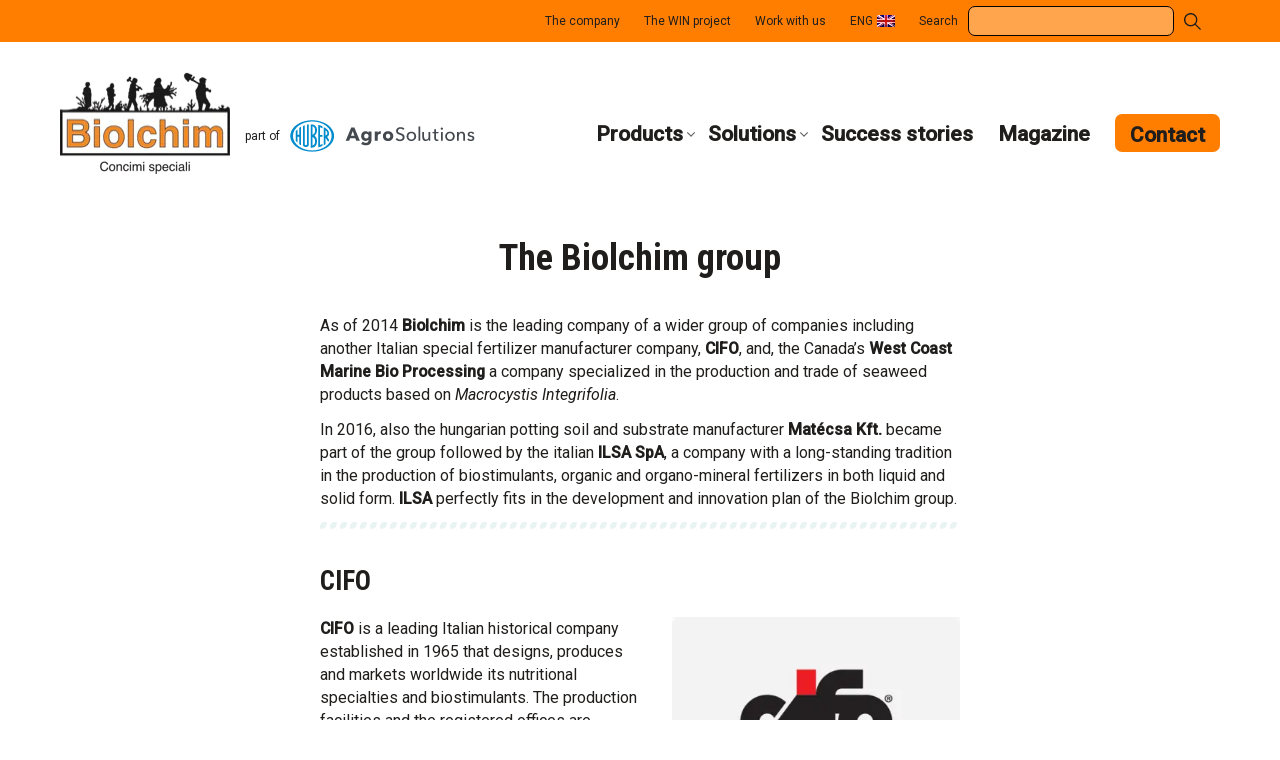

--- FILE ---
content_type: text/html; charset=UTF-8
request_url: https://www.biolchim.com/en/the-biolchim-group/
body_size: 19787
content:
<!DOCTYPE html><html lang="en"><head><meta charset="UTF-8"><meta http-equiv="X-UA-Compatible" content="IE=edge"><meta name="viewport" content="width=device-width" /><meta name="format-detection" content="telephone=no"><link rel="stylesheet" media="print" onload="this.onload=null;this.media='all';" id="ao_optimized_gfonts" href="https://fonts.googleapis.com/css?family=Roboto+Condensed:400,700%7CRoboto:400,400i,500%7COpen+Sans%3A300%2C400%2C500%2C600%2C700%2C800%7CUbuntu&#038;subset=greek%2Clatin%2Cgreek-ext%2Cvietnamese%2Ccyrillic-ext%2Clatin-ext%2Ccyrillic&amp;display=swap"><link rel="icon" href="https://www.biolchim.com/favicon.ico" type="image/x-ico"/><meta name='robots' content='index, follow, max-image-preview:large, max-snippet:-1, max-video-preview:-1' />  <script data-cfasync="false" data-pagespeed-no-defer>var gtm4wp_datalayer_name = "dataLayer";
	var dataLayer = dataLayer || [];</script> <link media="all" href="https://www.biolchim.com/wp-content/cache/autoptimize/css/autoptimize_3950155ac8b7d173c112ee0108078e4d.css" rel="stylesheet"><title>The Biolchim group - Biolchim</title><meta name="description" content="The Biolchim group: As of 2014 Biolchim is the leading company of a wider group of companies including another Italian special fertilizer manufacturer company, CIFO, and, the" /><link rel="canonical" href="https://www.biolchim.com/en/the-biolchim-group/" /><meta property="og:locale" content="en_US" /><meta property="og:type" content="article" /><meta property="og:title" content="The Biolchim group - Biolchim" /><meta property="og:url" content="https://www.biolchim.com/en/the-biolchim-group/" /><meta property="og:site_name" content="Biolchim" /><meta property="article:modified_time" content="2024-03-01T14:09:23+00:00" /><meta name="twitter:card" content="summary_large_image" /><meta name="twitter:site" content="@biolchimspa" /> <script type="application/ld+json" class="yoast-schema-graph">{"@context":"https://schema.org","@graph":[{"@type":"WebPage","@id":"https://www.biolchim.com/en/the-biolchim-group/","url":"https://www.biolchim.com/en/the-biolchim-group/","name":"The Biolchim group - Biolchim","isPartOf":{"@id":"https://www.biolchim.com/en/#website"},"datePublished":"2020-10-26T12:53:02+00:00","dateModified":"2024-03-01T14:09:23+00:00","breadcrumb":{"@id":"https://www.biolchim.com/en/the-biolchim-group/#breadcrumb"},"inLanguage":"en-US","potentialAction":[{"@type":"ReadAction","target":["https://www.biolchim.com/en/the-biolchim-group/"]}]},{"@type":"BreadcrumbList","@id":"https://www.biolchim.com/en/the-biolchim-group/#breadcrumb","itemListElement":[{"@type":"ListItem","position":1,"name":"Home","item":"https://www.biolchim.com/en/"},{"@type":"ListItem","position":2,"name":"The Biolchim group"}]},{"@type":"WebSite","@id":"https://www.biolchim.com/en/#website","url":"https://www.biolchim.com/en/","name":"Biolchim","description":"Il valore dell&#039;esperienza, la forza dell&#039;innovazione","publisher":{"@id":"https://www.biolchim.com/en/#organization"},"potentialAction":[{"@type":"SearchAction","target":{"@type":"EntryPoint","urlTemplate":"https://www.biolchim.com/en/?s={search_term_string}"},"query-input":{"@type":"PropertyValueSpecification","valueRequired":true,"valueName":"search_term_string"}}],"inLanguage":"en-US"},{"@type":"Organization","@id":"https://www.biolchim.com/en/#organization","name":"Biolchim","url":"https://www.biolchim.com/en/","logo":{"@type":"ImageObject","inLanguage":"en-US","@id":"https://www.biolchim.com/en/#/schema/logo/image/","url":"https://www.biolchim.com/wp-content/uploads/2022/07/logo_biolchim.png","contentUrl":"https://www.biolchim.com/wp-content/uploads/2022/07/logo_biolchim.png","width":1500,"height":950,"caption":"Biolchim"},"image":{"@id":"https://www.biolchim.com/en/#/schema/logo/image/"},"sameAs":["https://x.com/biolchimspa","https://it.linkedin.com/company/biolchim-s-p-a-","https://www.youtube.com/channel/UCpIUoPTGNQlZuH-SCFaLdww"]}]}</script> <link rel='dns-prefetch' href='//maps.googleapis.com' /><link href='http://www.googletagmanager.com' rel='preconnect' /><link href='http://www.google-analytics.com' rel='preconnect' /><link href='https://www.google.com' rel='preconnect' /><link href='https://platform.twitter.com' rel='preconnect' /><link href='https://www.youtube.com' rel='preconnect' /><link href='https://i.ytimg.com' rel='preconnect' /><link href='https://static.doubleclick.net' rel='preconnect' /><link href='https://yt3.ggpht.com' rel='preconnect' /><link href='https://fonts.gstatic.com' crossorigin='anonymous' rel='preconnect' /><link rel="alternate" type="application/rss+xml" title="Biolchim &raquo; Feed" href="https://www.biolchim.com/en/feed/" /><link rel="alternate" type="application/rss+xml" title="Biolchim &raquo; Comments Feed" href="https://www.biolchim.com/en/comments/feed/" /><link rel='stylesheet' id='bundle_css-css' href='https://www.biolchim.com/wp-content/cache/autoptimize/css/autoptimize_single_36d7ed81172d8d291910980bf2e91348.css' type='text/css' media='all' /> <script type="text/javascript" src="https://www.biolchim.com/wp-content/themes/biolchim/dist/js/jquery-3.5.0.min.js" id="jquery-js"></script> <script type="text/javascript" id="twbbwg-global-js-extra">var twb = {"nonce":"f6af695fd2","ajax_url":"https:\/\/www.biolchim.com\/wp-admin\/admin-ajax.php","plugin_url":"https:\/\/www.biolchim.com\/wp-content\/plugins\/photo-gallery\/booster","href":"https:\/\/www.biolchim.com\/wp-admin\/admin.php?page=twbbwg_photo-gallery"};
var twb = {"nonce":"f6af695fd2","ajax_url":"https:\/\/www.biolchim.com\/wp-admin\/admin-ajax.php","plugin_url":"https:\/\/www.biolchim.com\/wp-content\/plugins\/photo-gallery\/booster","href":"https:\/\/www.biolchim.com\/wp-admin\/admin.php?page=twbbwg_photo-gallery"};</script> <link rel="EditURI" type="application/rsd+xml" title="RSD" href="https://www.biolchim.com/xmlrpc.php?rsd" /><meta name="generator" content="WordPress 6.8.3" /><link rel='shortlink' href='https://www.biolchim.com/en/?p=3357' /><link rel="alternate" title="oEmbed (JSON)" type="application/json+oembed" href="https://www.biolchim.com/en/wp-json/oembed/1.0/embed?url=https%3A%2F%2Fwww.biolchim.com%2Fen%2Fthe-biolchim-group%2F" /><link rel="alternate" title="oEmbed (XML)" type="text/xml+oembed" href="https://www.biolchim.com/en/wp-json/oembed/1.0/embed?url=https%3A%2F%2Fwww.biolchim.com%2Fen%2Fthe-biolchim-group%2F&#038;format=xml" /><meta name="generator" content="WPML ver:4.8.3 stt:1,27,2;" />  <script data-cfasync="false" data-pagespeed-no-defer>var dataLayer_content = {"pagePostType":"page","pagePostType2":"single-page"};
	dataLayer.push( dataLayer_content );</script> <script data-cfasync="false" data-pagespeed-no-defer>(function(w,d,s,l,i){w[l]=w[l]||[];w[l].push({'gtm.start':
new Date().getTime(),event:'gtm.js'});var f=d.getElementsByTagName(s)[0],
j=d.createElement(s),dl=l!='dataLayer'?'&l='+l:'';j.async=true;j.src=
'//www.googletagmanager.com/gtm.js?id='+i+dl;f.parentNode.insertBefore(j,f);
})(window,document,'script','dataLayer','GTM-P99W87');</script> <meta name="google-site-verification" content="erptvKrX9Z4XvMOfRenQrx8biIPAv2365MQ2NeRPBcs" /></head><body class="no-js"> <noscript><iframe src="https://www.googletagmanager.com/ns.html?id=GTM-P99W87" height="0" width="0" style="display:none;visibility:hidden" aria-hidden="true"></iframe></noscript><header class="header" role="banner"> <a href="#main" class="sr-only">Skip to main content</a><div class="secondaryNavWrap"><div class="secondaryNav" aria-labelledby="menuMobile"><div class="contentWrap"><ul role="menu"><li class="menu-the-company"><a role="menuitem" href="https://www.biolchim.com/en/the-company/">The company</a></li><li class="menu-the-win-project"><a role="menuitem" href="https://www.biolchim.com/en/the-win-project/">The WIN project</a></li><li class="menu-work-with-us"><a role="menuitem" href="https://www.biolchim.com/en/work-with-us/">Work with us</a></li><li class="menu-item accordion__item has-children js-dropdown js-item"> <span class="sr-only">Lingue:</span> <a href="javascript:void(0);" class="js-header"> <span role="menuitem" aria-disabled="true" aria-label="En. Lingua selezionata: English">ENG</span> <img src="https://www.biolchim.com/wp-content/webp-express/webp-images/doc-root/wp-content/themes/biolchim/dist/images/en.png.webp" alt="" loading="eager"> </a><div class="menu-item__content item-is-hidden js-content" style="display: none"><ul role="menu"><li class="menu-subitem"><a role="menuitem" aria-label="It. Italiano" href="https://www.biolchim.com/il-gruppo-biolchim/"><span>ITA</span> <img src="https://www.biolchim.com/wp-content/webp-express/webp-images/doc-root/wp-content/themes/biolchim/dist/images/it.png.webp" alt="" loading="lazy"></a></li><li class="menu-subitem"><a role="menuitem" aria-label="Es. Español" href="https://www.biolchim.com/es/el-grupo-biolchim/"><span>ESP</span> <img src="https://www.biolchim.com/wp-content/webp-express/webp-images/doc-root/wp-content/themes/biolchim/dist/images/es.png.webp" alt="" loading="lazy"></a></li></ul></div></li><li><form aria-label="Cerca nel sito" action="https://www.biolchim.com/en/" class="searchForm is-ajax-search is-search-form is-search-form-desktop" data-min-no-for-search="3" data-result-box-max-height="400"><div> <label for="ricerca">Search</label> <input type="search" name="s" id="ricerca" value="" class="is-search-input" autocomplete="off" data-rlvlive="true" data-rlvparentel="#rlvlive_results" data-rlvconfig="default"><div class="is-loader-image"></div><div id="rlvlive_results"></div> <button type="submit"> <img src="https://www.biolchim.com/wp-content/themes/biolchim/dist/images/icon-search.svg" alt="Lente ricerca" loading="lazy"> </button></div></form><div class="sr-only"><div class="search-results-count">0 results found</div><div id="desktop-infoRicerca"> Results will be updated as you write</div></div></li></ul></div></div></div><div class="primaryNavWrap"><div class="primaryNavBg"></div><div class="contentWrap"><div class="primaryNavLogo"> <a href="https://www.biolchim.com/en/" title="Vai alla homepage"> <picture> <source media="(min-width: 1200px)" srcset="https://www.biolchim.com/wp-content/webp-express/webp-images/doc-root/wp-content/themes/biolchim/dist/images/logo-biolchim.png.webp 1x,  https://www.biolchim.com/wp-content/webp-express/webp-images/doc-root/wp-content/themes/biolchim/dist/images/logo-biolchim2x.png.webp 2x"> <source media="(max-width: 1199px)" srcset="https://www.biolchim.com/wp-content/webp-express/webp-images/doc-root/wp-content/themes/biolchim/dist/images/logo-biolchim-small.png.webp 1x,  https://www.biolchim.com/wp-content/webp-express/webp-images/doc-root/wp-content/themes/biolchim/dist/images/logo-biolchim.png.webp 2x"> <img src="https://www.biolchim.com/wp-content/webp-express/webp-images/doc-root/wp-content/themes/biolchim/dist/images/logo-biolchim.png.webp" alt="Biolchim homepage" loading="eager"> </picture> </a> <a href="https://huberagrosolutions.com/" target="_blank" rel="noopener" class="has"> <span>part of</span> <svg width="201" height="36" viewbox="0 0 201 36" xmlns="http://www.w3.org/2000/svg"><title>Agrosolutions logo</title> <g fill="none" fill-rule="evenodd"> <path d="M24.24 33.684c-11.611 0-21.024-7.043-21.024-15.733 0-8.688 9.413-15.733 21.025-15.733 11.61 0 21.024 7.045 21.024 15.733 0 8.69-9.414 15.733-21.024 15.733M24.096.9C10.962.9.316 8.533.316 17.951c0 9.419 10.646 17.051 23.78 17.051 13.131 0 23.779-7.632 23.779-17.05C47.875 8.532 37.227.9 24.096.9" fill="#008BCC"></path> <path d="M6.202 12.922v10.14s1.201 1.714 1.838 2.056v-6.317h2.13v8.08s.638.785 1.764 1.323V7.83s-1.715 1.127-1.764 1.275v7.638H8.04v-5.826s-1.249 1.027-1.838 2.005M24.374 28.399v-9.256s2.8.586 2.89 4.36c.096 4.21-2.89 4.896-2.89 4.896Zm0-21.058s2.8.587 2.89 4.36c.096 4.21-2.89 4.896-2.89 4.896V7.34Zm2.153 10.235s2.793-1.224 2.793-6.023c0-4.8-3.773-6.368-6.905-6.123v25.222s6.955 1.225 6.955-7.395c0-3.477-1.91-5.044-2.843-5.681ZM30.592 5.97v24.29s3.024-.49 4.736-1.616V26.54s-1.6.93-2.777 1.126v-8.719h2.777v-1.91H32.55V8.515s1.405.294 2.777 1.226V7.586S33.04 6.212 30.592 5.97M38.576 17.43v-5.584s2.06 1.323 2.06 3.233c0 1.763-2.06 2.35-2.06 2.35Zm1.763 1.469c1.076-.735 2.108-1.813 2.108-3.625-.052-4.7-5.732-6.855-5.732-6.855v19.588c.881-.146 1.861-1.322 1.861-1.322v-6.758l2.84 4.31c.784-.638 1.176-1.811 1.176-1.811l-2.253-3.527ZM16.071 6.41s-.807 0-1.983.685v20.471s0 2.353 3.183 2.353c3.184 0 3.037-2.253 3.037-2.253V5.334s-1.47.148-1.91.44v21.401s-.245.832-1.127.832c-.88 0-1.2-.832-1.2-.832V6.411Z" fill="#008BCC"></path> <g fill="#43494E"> <path d="m66.333 17.6.92-2.482.919-2.484.9 2.484.898 2.483h-3.637Zm6.232-2.482L69.93 8.771h-3.393l-2.662 6.347-3.407 8.124h3.8l1.063-2.84h5.6l1.124 2.84h3.884l-3.374-8.124ZM82.894 20.687c-1.511 0-2.39-1.247-2.39-2.596 0-1.41.879-2.575 2.39-2.575 1.513 0 2.473 1.185 2.473 2.575 0 1.39-.94 2.596-2.473 2.596Zm2.494-7.623v1.308h-.041c-.715-1.084-1.983-1.594-3.25-1.594-1.885 0-3.284.95-4.082 2.34-.497.868-.76 1.909-.76 2.993 0 2.482 1.374 4.645 3.805 5.13.334.068.686.102 1.058.102.347 0 .678-.034.99-.101.896-.19 1.626-.64 2.096-1.247h.062v.613c0 .22-.016.433-.048.634-.21 1.341-1.128 2.207-2.834 2.207-1.145 0-2.39-.429-3.373-1.288l-1.675 2.392c1.37 1.021 3.453 1.594 5.232 1.594 3.313 0 5.58-1.578 5.937-4.905a8.8 8.8 0 0 0 .05-.96v-9.218h-3.167ZM98.053 12.778c-1.247 0-2.248.735-2.759 1.758h-.042v-1.472h-3.228v10.178h3.352V18.01c0-.839.593-2.31 2.39-2.31.267 0 .553.02.859.102l.033-.684.11-2.259c-.163-.061-.45-.081-.715-.081M106.582 20.748c-1.574 0-2.412-1.329-2.412-2.637 0-1.307.818-2.595 2.392-2.595 1.574 0 2.431 1.288 2.431 2.595 0 1.308-.837 2.637-2.41 2.637m4.781-5.63c-1.008-1.519-2.798-2.381-4.802-2.381-1.992 0-3.777.862-4.784 2.38-.541.819-.857 1.827-.857 2.994 0 2.565 1.526 4.415 3.628 5.13a6.24 6.24 0 0 0 2.013.327c.709 0 1.393-.112 2.023-.326 2.111-.716 3.638-2.566 3.638-5.13 0-1.168-.316-2.176-.859-2.994M120.668 15.118a43.62 43.62 0 0 0-.416-.133c-1.635-.532-2.963-.961-2.963-2.534 0-1.636 1.511-2.35 2.82-2.35 1.205 0 2.248.551 2.82 1.348l1.431-1.39c-.9-1-2.473-1.655-4.148-1.655-2.392 0-4.967 1.246-4.967 4.129 0 1.17.373 1.988.949 2.585.728.758 1.782 1.161 2.811 1.482 1.84.571 3.433 1.041 3.433 2.8 0 1.717-1.552 2.472-2.9 2.472-1.33 0-2.556-.694-3.23-1.696l-1.574 1.328c.645.812 1.54 1.394 2.537 1.738.71.244 1.467.368 2.224.368.759 0 1.505-.12 2.18-.368 1.617-.59 2.827-1.907 2.827-4.027 0-2.678-1.994-3.503-3.834-4.097M131.867 21.893c-2.064 0-3.23-1.676-3.23-3.515 0-1.426.7-2.74 1.975-3.26.371-.152.79-.236 1.255-.236.47 0 .892.084 1.264.236 1.278.52 1.964 1.836 1.964 3.26 0 1.84-1.144 3.515-3.228 3.515m4.103-6.775c-.946-1.143-2.412-1.83-4.103-1.83-1.691 0-3.15.687-4.09 1.83-.708.86-1.122 1.98-1.122 3.26 0 2.365 1.412 4.203 3.474 4.864a5.67 5.67 0 0 0 1.738.265c.614 0 1.2-.092 1.74-.265 2.066-.66 3.492-2.499 3.492-4.864 0-1.28-.418-2.4-1.13-3.26M139.49 23.242h1.922V7.79h-1.922zM152.449 21.157v-7.603h-1.922v5.15c0 1.922-1.062 3.189-2.595 3.189-1.778 0-2.208-1.39-2.208-2.984v-5.355h-1.92v6.01c0 1.666.666 3.104 2.11 3.678.432.17.933.265 1.507.265.48 0 .944-.097 1.366-.265.817-.327 1.478-.921 1.802-1.595h.04c0 .41.042 1.104.082 1.595h1.82a25.774 25.774 0 0 1-.082-2.085M158.683 13.554v-2.78h-1.901v2.78h-1.86v1.574h1.86v5.252c0 1.54.592 2.5 1.693 2.862.33.108.707.163 1.128.163.457 0 .913-.06 1.304-.163.118-.03.227-.065.33-.102l-.06-1.574c-.328.163-.778.245-1.125.245-.961 0-1.369-.47-1.369-1.634v-5.05h2.575v-1.573h-2.575ZM163.956 23.242h1.921v-9.688h-1.921v9.688Zm.961-14.429c-.696 0-1.267.552-1.267 1.246 0 .675.571 1.226 1.267 1.226.695 0 1.287-.53 1.287-1.226 0-.715-.592-1.246-1.287-1.246ZM173.807 21.893c-2.064 0-3.229-1.676-3.229-3.515 0-1.426.7-2.74 1.975-3.26.37-.152.789-.236 1.254-.236.47 0 .892.084 1.264.236 1.279.52 1.965 1.836 1.965 3.26 0 1.84-1.144 3.515-3.229 3.515m4.103-6.775c-.946-1.143-2.412-1.83-4.103-1.83-1.69 0-3.15.687-4.09 1.83-.708.86-1.121 1.98-1.121 3.26 0 2.365 1.412 4.203 3.474 4.864a5.67 5.67 0 0 0 1.737.265c.615 0 1.2-.092 1.74-.265 2.067-.66 3.492-2.499 3.492-4.864 0-1.28-.417-2.4-1.129-3.26M189.712 15.118c-.535-1.098-1.57-1.83-3.17-1.83-1.379 0-2.653.803-3.134 1.83l-.015.03h-.062v-.03a24.349 24.349 0 0 0-.081-1.564h-1.819c.044.454.067 1.066.077 1.564.003.197.004.377.004.521v7.603h1.922V18.09c0-1.455.622-2.536 1.581-2.973a2.411 2.411 0 0 1 1.014-.215c.418 0 .76.076 1.042.215.915.448 1.166 1.544 1.166 2.748v5.376h1.92v-6.009c0-.776-.144-1.503-.445-2.115M197.066 17.52c-1.47-.328-2.206-.634-2.206-1.453 0-.437.209-.747.523-.949.345-.222.816-.317 1.275-.317.471 0 .909.119 1.285.317.406.215.74.527.962.889l1.05-.889.279-.236c-.695-1.041-2.146-1.594-3.515-1.594-1.461 0-2.91.555-3.444 1.83a2.912 2.912 0 0 0-.214 1.134c0 1.819 1.532 2.371 2.82 2.677 1.655.389 2.534.715 2.534 1.615 0 1.063-.96 1.41-1.92 1.41-1.084 0-2.065-.592-2.577-1.35l-1.369 1.167c.56.708 1.337 1.197 2.192 1.47a5.59 5.59 0 0 0 1.713.266c.614 0 1.223-.082 1.768-.265 1.197-.402 2.094-1.29 2.094-2.862 0-1.696-1.41-2.452-3.25-2.86"></path> </g> </g> </svg> </a></div><nav class="primaryNav"><ul><li class="menu-item accordion__item has-children js-dropdown js-item"> <a href="" class="js-header" role="button" aria-haspopup="true" aria-expanded="false" id="menuProdotti">Products</a><div class="menu-item__content js-content"><div class="contentWrap" aria-labelledby="menuProdotti"><ul role="menu"><li class="menu-subitem bordered specialita"> <a href="https://www.biolchim.com/en/product-categories/specialties/" role="menuitem"> <span>Specialties</span> </a></li><li class="menu-subitem bordered mesoMicroelementi"> <a href="https://www.biolchim.com/en/product-categories/meso-and-micronutrients/" role="menuitem"> <span>Meso and micronutrients</span> </a></li><li class="menu-subitem bordered npkFogliari"> <a href="https://www.biolchim.com/en/product-categories/foliar-npks-micro/" role="menuitem"> <span>Foliar NPKs + Micro</span> </a></li><li class="menu-subitem bordered fertirriganti"> <a href="https://www.biolchim.com/en/product-categories/fertigation-products/" role="menuitem"> <span>Fertigation products</span> </a></li><li class="menu-subitem bordered granulariSpeciali"> <a href="https://www.biolchim.com/en/product-categories/granular-specialties/" role="menuitem"> <span>Granular specialties</span> </a></li><li class="menu-subitem bordered complementari"> <a href="https://www.biolchim.com/en/product-categories/complementary-products/" role="menuitem"> <span>Complementary products</span> </a></li></ul></div></div></li><li class="menu-item accordion__item has-children js-dropdown js-item"> <a href="" class="js-header" role="button" aria-haspopup="true" aria-expanded="false" id="menuSoluzioni">Solutions</a><div class="menu-item__content js-content"><div class="contentWrap" aria-labelledby="menuSoluzioni"><ul role="menu"><li class="menu-subitem bordered"> <a href="https://www.biolchim.com/en/agronomic-goals/" role="menuitem"> <span>Agronomic goals</span> </a></li><li class="menu-subitem bordered"> <a href="https://www.biolchim.com/en/technical-insights/" role="menuitem"> <span>Technical insights</span> </a></li><li class="menu-subitem bordered"> <a href="https://www.biolchim.com/en/fertilization-plans/" role="menuitem"> <span>Fertilization plans</span> </a></li><li class="menu-subitem bordered"> <a href="https://www.biolchim.com/en/product-dossier/" role="menuitem"> <span>Product dossier</span> </a></li><li class="menu-subitem bordered"> <a href="https://www.biolchim.com/en/catalogs/" role="menuitem"> <span>Catalogs</span> </a></li></ul></div></div></li><li class="menu-success-stories"><a href="https://www.biolchim.com/en/best-practices/">Success stories</a></li><li class="menu-magazine"><a href="https://www.biolchim.com/en/magazine/">Magazine</a></li><li class="menu-contact"><a href="https://www.biolchim.com/en/contact/" class="btn btn-primary">Contact</a></li></ul></nav> <button class="searchTrigger js-toggleSearch"> <svg width="17px" height="17px" viewbox="0 0 17 17" version="1.1" xmlns="http://www.w3.org/2000/svg" xmlns:xlink="http://www.w3.org/1999/xlink"><title>Lente</title> <desc>Lente ricerca</desc> <g id="Symbols" stroke="none" stroke-width="1" fill="none" fill-rule="evenodd"> <path d="M11.910559,10.9180124 L17,16.0074534 L16.0074534,17 L10.9180124,11.910559 C8.25714286,14.0645963 4.39254658,13.8745342 1.96397516,11.4459627 C-0.654658385,8.82732919 -0.654658385,4.5826087 1.96397516,1.96397516 C4.5826087,-0.654658385 8.82732919,-0.654658385 11.4459627,1.96397516 C13.8745342,4.39254658 14.0645963,8.25714286 11.910559,10.9180124 Z M2.95652174,2.95652174 C0.886956522,5.02608696 0.886956522,8.38385093 2.95652174,10.4534161 C5.02608696,12.5229814 8.38385093,12.5229814 10.4534161,10.4534161 C12.5229814,8.38385093 12.5229814,5.02608696 10.4534161,2.95652174 C8.38385093,0.886956522 5.02608696,0.886956522 2.95652174,2.95652174 Z" id="Shape" fill="#000000" fill-rule="nonzero"></path> </g> </svg> </button><div class="mobileSearch"> <button class="closeSearch js-closeSearch"> <span>Chiudi</span> <svg stroke="#272727" viewbox="0 0 32 32" xmlns="http://www.w3.org/2000/svg"><line stroke-width="4" x1="2" x2="30" y1="2" y2="30"></line><line stroke-width="4" x1="2" x2="30" y1="30" y2="2"></line></svg> </button><form aria-label="Ricerca nel sito" action="https://www.biolchim.com/en/" class="searchForm is-ajax-search is-search-form is-search-form-mobile" data-min-no-for-search="3" data-result-box-max-height="400"><div> <label for="ricercaMobile">Search</label> <input type="search" name="s" id="ricercaMobile" value="" class="is-search-input" autocomplete="off" data-rlvlive="true" data-rlvparentel="#rlvlive_results_mobile" data-rlvconfig="default"><div class="is-loader-image"></div><div id="rlvlive_results_mobile"></div></div></form><div class="sr-only"><div class="search-results-count">0 results found</div><div id="mobile-infoRicerca"> Results will be updated as you write</div></div></div> <button class="menuTrigger js-toggleMenu" aria-haspopup="true" aria-expanded="false" id="menuMobile">Menu</button></div></div></header><main id="main" role="main" tabindex="-1"><section class="mainContent"><div class="contentWrapNarrow"><div class="heading"><h1>The Biolchim group</h1><p class="subtitle"></p></div><div class="offset-small block pad-tb"><p class="p1">As of 2014 <strong>Biolchim</strong> is the leading company of a wider group of companies including another Italian special fertilizer manufacturer company, <strong>CIFO</strong>, and, the Canada’s <strong>West Coast Marine Bio Processing</strong> a company specialized in the production and trade of seaweed products based on <em>Macrocystis Integrifolia</em>.</p><p>In 2016, also the hungarian potting soil and substrate manufacturer <strong>Matécsa Kft.</strong> became part of the group followed by the italian <strong>ILSA SpA</strong>, a company with a long-standing tradition in the production of biostimulants, organic and organo-mineral fertilizers in both liquid and solid form. <strong>ILSA</strong> perfectly fits in the development and innovation plan of the Biolchim group.</p><div class="clearfix"></div></div><hr><h2>CIFO</h2><figure class="img-right wp-image-3106"><img loading="lazy" decoding="async" class="alignright wp-image-3106" src="https://www.biolchim.com/wp-content/webp-express/webp-images/doc-root/wp-content/uploads/2020/10/logo_cifo_gruppo.jpg.webp" alt="The Biolchim group" width="400" height="252" srcset="https://www.biolchim.com/wp-content/webp-express/webp-images/doc-root/wp-content/uploads/2020/10/logo_cifo_gruppo.jpg.webp 470w,  https://www.biolchim.com/wp-content/webp-express/webp-images/doc-root/wp-content/uploads/2020/10/logo_cifo_gruppo-200x126.jpg.webp 200w,  https://www.biolchim.com/wp-content/webp-express/webp-images/doc-root/wp-content/uploads/2020/10/logo_cifo_gruppo-240x151.jpg.webp 240w,  https://www.biolchim.com/wp-content/webp-express/webp-images/doc-root/wp-content/uploads/2020/10/logo_cifo_gruppo-401x253.jpg.webp 401w" sizes="(max-width: 400px) 100vw, 400px"></figure><div class="block pad-tb"><p><strong>CIFO</strong> is a leading Italian historical company established in 1965 that designs, produces and markets worldwide its nutritional specialties and biostimulants. The production facilities and the registered offices are located in San Giorgio di Piano, just outside Bologna, in northern Italy.</p><p>The company is divided in two different divisions: <strong><em>Professional agriculture</em></strong> and <em><strong>Home&amp;Garden</strong></em>.</p><p>The <strong>Professional Agriculture</strong> division offers nutritional solutions for both conventional and organic agriculture that stand out for their high quality and sustainability. <strong>CIFO</strong> products meet the needs of customers while respecting the environment and human health, in a context where it is increasingly required to produce more consuming less possible resources.</p><p><strong>CIFO</strong> has a dedicated sales support team who work closely with all clients, offering technical, marketing and commercial support with technical guidelines that vary according to the specific agronomic conditions of the area.</p><p>The <strong>Home &amp; Garden</strong> division offers a complete range of fertilizers and special formulations, that are innovative, of the highest quality, natural and allowed in organic farming. They are tested in professional agriculture and intended to meet all the needs from the nutrition and protection of all plants cultivated in an apartment, a balcony or a garden, to their care and beauty.</p><p>Combining quality, know-how and reliability, <strong>CIFO</strong> has become a successful reality within the plant nutrition sector able to provide effective solutions designed to improve farmers&#8217; productions, reduce environmental impact and simplify the work of growers, florists, gardeners and all operators in the public green sector.</p><p class="offset-small">To help the users of <strong>CIFO</strong> nutritional solutions obtain the best performance from their products, we offer technical support also available online at <strong><a href="http://www.cifo.it/" target="_blank" rel="noopener noreferrer">www.cifo.it</a>.</strong></p></div><hr><div class="block pad-tb"><h2 class="offset-small">WEST COAST MARINE BIOPROCESSING</h2><p class="offset-small"><strong></strong></p><figure class="img-left wp-image-3112"><img loading="lazy" decoding="async" class="alignleft wp-image-3112" src="https://www.biolchim.com/wp-content/webp-express/webp-images/doc-root/wp-content/uploads/2020/10/logo_wcmbp_gruppo.jpg.webp" alt="The Biolchim group" width="400" height="252" srcset="https://www.biolchim.com/wp-content/webp-express/webp-images/doc-root/wp-content/uploads/2020/10/logo_wcmbp_gruppo.jpg.webp 470w,  https://www.biolchim.com/wp-content/webp-express/webp-images/doc-root/wp-content/uploads/2020/10/logo_wcmbp_gruppo-200x126.jpg.webp 200w,  https://www.biolchim.com/wp-content/webp-express/webp-images/doc-root/wp-content/uploads/2020/10/logo_wcmbp_gruppo-240x151.jpg.webp 240w,  https://www.biolchim.com/wp-content/webp-express/webp-images/doc-root/wp-content/uploads/2020/10/logo_wcmbp_gruppo-401x253.jpg.webp 401w" sizes="(max-width: 400px) 100vw, 400px"></figure><p>West Coast Marine-Bio Processing began to manufacture of <strong>KELPGROW</strong> line in 2002. The company and product concept was conceived in 1982, and inspired by the century old tradition of using seaweeds by farmers all over the world.</p><p class="offset-small"><strong>West Coast Marine-Bio Processing</strong> head offices are located in Vancouver (BC). The company produces and manufactures a pure and highly concentrated liquid seaweed extract from <em>Macrocystis Integrifolia,</em> a brown seaweed of the <em>Laminariales</em> order.</p><p class="offset-small"><strong>West Coast Marine-Bio Processing</strong> production facilities are located on the far northern side of Vancouver Island, where these seaweeds are grown in pristine and uncontaminated waters, making their seaweed products of the highest purity and free of any pollutants.</p><p class="offset-small"><strong>West Coast Marine-Bio Processing</strong> have fully integrated operations of the entire production process and all steps in production are conducted on-site at our facilities. All production phases are strictly monitored and the quality control system guarantees a consistent performance of all our products. The R&amp;D department periodically controls the consistency and performance of our products, and the commitment is to improve all aspects of product formulation and product application continuously.</p></div><hr><div class="block pad-tb"><h2 class="offset-small">MATÉCSA Kft.</h2><p class="offset-small"><strong></strong></p><figure class="img-right wp-image-3118"><img loading="lazy" decoding="async" class="alignright wp-image-3118" src="https://www.biolchim.com/wp-content/uploads/2020/10/logo_matecsa_gruppo.gif" alt="The Biolchim group" width="400" height="252"></figure><p>Matécsa Kft. is leader in the production of potting soil and substrates in Hungary. The Company operates a peat mine from which it extracts the main source for its products since 1988.</p><p class="offset-small"><strong>Matécsa Kft.</strong> also markets different kind of fertilizers and plant care inputs under the well-known trademark <strong>Florimo</strong>. The Company’s factory is located in Kecel, about 125 km south of Budapest. The Company sells the products via a broad distribution network in Hungary and exports to neighboring countries like Slovakia, Slovenia, Croatia, Romania and Bulgaria.</p><p class="offset-small"><strong>Matécsa Kft.</strong> guarantees the supply of high-quality raw material both for the <em>Home &amp; Garden</em> and the professional sector.</p><p class="offset-small"><strong><a href="http://florimo.eu/" target="_blank" rel="noopener noreferrer"> Visit Matécsa Kft. website.</a></strong></p></div><hr><div class="block pad-tb"><h2 class="offset-small">ILSA</h2><p class="offset-small"><figure class="img-left wp-image-3124"><img loading="lazy" decoding="async" class="alignleft wp-image-3124" src="https://www.biolchim.com/wp-content/uploads/2020/10/logo_ILSA_gruppo-1.gif" alt="The Biolchim group" width="400" height="252"></figure></p><p>Since 1956 <strong>ILSA</strong> has been producing and selling <strong>organic</strong> and <strong>organo-mineral fertilizers</strong> (both solid and liquid), <strong>biostimulants</strong> and <strong>products with specific action</strong>. It has a full range of different product lines, for both conventional and organic farming.</p><p class="offset-small"><strong>ILSA</strong>’s mission is to best meet the needs of today’s farming, which is becoming increasingly specialized and focused on environmental issues. Through its research center and technological innovation, <strong>ILSA</strong> constantly develops innovative products of high quality and efficiency using valuable natural feedstock.</p><p class="offset-small">The company owns <strong>three production plants</strong>, two in Italy – Arzignano, Vicenza and Molfetta, Bari) and one in Brazil (Porto Alegre). The plants are highly automated and unique in their field, for they are the only ones capable of producing slow-release solid organic fertilizers (this process is named <a href="http://www.ilsagroup.com/en/pages/2/concimi-solidi-fch.htm" target="_blank" rel="noopener noreferrer"><strong>FCH: Fully Controlled Hydrolysis</strong></a>) and liquid fertilizers whose molecular weight is predetermined during production (this process is named <a href="http://www.ilsagroup.com/en/pages/6/concimi-liquidi-fceh.htm" target="_blank" rel="noopener noreferrer"><strong>FCEH: Fully Controlled Enzymatic Hydrolysis</strong></a>).</p><p class="offset-small">Aside from the <strong>FCH</strong> and <strong>FCEH</strong> technologies, which generate nutrition products characterized by the exclusive matrices <a href="http://www.agrogel.it/" target="_blank" rel="noopener noreferrer"><strong>AGROGEL<sup>®</sup></strong></a> and <a href="http://www.gelamin.it/" target="_blank" rel="noopener noreferrer"><strong>GELAMIN<sup>®</sup></strong></a>, the company has developed unique technologies for the production of biostimulants and resistance inducers.</p><p class="offset-small"><strong>ILSA</strong> is present on the domestic and international markets through a selected network of distributors supported by highly qualified technical and commercial staff.</p><p class="offset-small"><strong><a href="http://www.ilsagroup.com/en/home/index.htm" target="_blank" rel="noopener noreferrer">Visit ILSA website.</a></strong></p></div><hr></div></section><section class="bgSection newsletter" id="newsletter"> <picture> <source media="(max-width: 639px)" srcset="https://www.biolchim.com/wp-content/webp-express/webp-images/doc-root/wp-content/uploads/2020/10/serra_chiusa-375x1600.jpg.webp"> <source media="(max-width: 767px)" srcset="https://www.biolchim.com/wp-content/webp-express/webp-images/doc-root/wp-content/uploads/2020/10/serra_chiusa-640x840.jpg.webp"> <source media="(max-width: 1023px)" srcset="https://www.biolchim.com/wp-content/webp-express/webp-images/doc-root/wp-content/uploads/2020/10/serra_chiusa-640x840.jpg.webp"> <source media="(max-width: 1199px)" srcset="https://www.biolchim.com/wp-content/webp-express/webp-images/doc-root/wp-content/uploads/2020/10/serra_chiusa-1024x700.jpg.webp"> <source media="(max-width: 1339px)" srcset="https://www.biolchim.com/wp-content/webp-express/webp-images/doc-root/wp-content/uploads/2020/10/serra_chiusa-1200x720.jpg.webp"> <source media="(max-width: 1599px)" srcset="https://www.biolchim.com/wp-content/webp-express/webp-images/doc-root/wp-content/uploads/2020/10/serra_chiusa-1440x810.jpg.webp"> <source media="(max-width: 1919px)" srcset="https://www.biolchim.com/wp-content/webp-express/webp-images/doc-root/wp-content/uploads/2020/10/serra_chiusa-1600x810.jpg.webp"> <source media="(min-width: 1920px)" srcset="https://www.biolchim.com/wp-content/webp-express/webp-images/doc-root/wp-content/uploads/2020/10/serra_chiusa-1920x972.jpg.webp"> <img src="https://www.biolchim.com/wp-content/webp-express/webp-images/doc-root/wp-content/uploads/2020/10/serra_chiusa-1920x972.jpg.webp" alt="" loading="lazy"> </picture><div class="wpcf7 no-js" id="wpcf7-f2691-o1" lang="it-IT" dir="ltr" data-wpcf7-id="2691"><div class="screen-reader-response"><p role="status" aria-live="polite" aria-atomic="true"></p><ul></ul></div><form aria-label="Newsletter" action="https://www.biolchim.com/en/the-biolchim-group/#wpcf7-f2691-o1" method="post" class="wpcf7-form init" novalidate="novalidate" data-status="init"><div class="form_alerts sr-only" role="alert" aria-atomic="true" aria-live="polite"></div><fieldset class="hidden-fields-container"><input type="hidden" name="_wpcf7" value="2691"><input type="hidden" name="_wpcf7_version" value="6.1.2"><input type="hidden" name="_wpcf7_locale" value="it_IT"><input type="hidden" name="_wpcf7_unit_tag" value="wpcf7-f2691-o1"><input type="hidden" name="_wpcf7_container_post" value="0"><input type="hidden" name="_wpcf7_posted_data_hash" value=""></fieldset><h2>Subscribe to our newsletter</h2><p>Stay updated with the latest news from Biolchim</p><div class="form-field"> <label for="nl-nome">First and Last Name</label> <span class="wpcf7-form-control-wrap" data-name="nome"><input size="40" maxlength="400" class="wpcf7-form-control wpcf7-text wpcf7-validates-as-required" id="nl-nome" autocomplete="name" aria-required="true" aria-invalid="false" value="" type="text" name="nome" aria-errormessage="nl-nome_errMsg"><span class="help-block form-error" id="nl-nome_errMsg"></span></span></div><div class="form-field"> <label for="nl-email">E-mail address</label> <span class="wpcf7-form-control-wrap" data-name="email"><input size="40" maxlength="400" class="wpcf7-form-control wpcf7-email wpcf7-validates-as-required wpcf7-text wpcf7-validates-as-email" id="nl-email" autocomplete="email" aria-required="true" aria-invalid="false" value="" type="email" name="email" aria-errormessage="nl-email_errMsg"><span class="help-block form-error" id="nl-email_errMsg"></span></span></div><div class="form__foot"><div class="form-field"><div class="privacy checkbox-field"> <input id="nl-privacy" type="checkbox" class="sr-only" name="privacy[]" value="Y"> <label for="nl-privacy">I agree to the <a target="_blank" href="/en/privacy/">Privacy Policy</a></label> <label for="nl-privacy_error" class="hide">Privacy</label><span class="wpcf7-form-control-wrap" data-name="privacy_error"><input size="40" maxlength="400" class="wpcf7-form-control wpcf7-text wpcf7-validates-as-required hide" id="nl-privacy_error" aria-required="true" aria-invalid="false" value="" type="text" name="privacy_error" aria-errormessage="nl-privacy_error_errMsg"><span class="help-block form-error" id="nl-privacy_error_errMsg"></span></span></div></div> <button type="submit" class="btn btn-primary"><span>Subscribe</span></button></div><input class="wpcf7-form-control wpcf7-hidden" value="/en/thank-you-newsletter" type="hidden" name="ment_cf7_redirect"><input class="wpcf7-form-control wpcf7-hidden" value="Y" type="hidden" name="mentmc_formnewsletter"><input class="wpcf7-form-control wpcf7-hidden" value="Y" type="hidden" name="mentmc_noadminmail"><div class="wpcf7-response-output" aria-hidden="true"></div></form></div></section></main><footer role="contentinfo"><section class="win"><div class="win__img"> <picture> <source media="(max-width: 767px)" srcset="https://www.biolchim.com/wp-content/webp-express/webp-images/doc-root/wp-content/uploads/2020/01/win-bg-375x393.jpg.webp"> <source media="(max-width: 1024px)" srcset="https://www.biolchim.com/wp-content/webp-express/webp-images/doc-root/wp-content/uploads/2020/01/win-bg-768x393.jpg.webp"> <source media="(max-width: 1200px)" srcset="https://www.biolchim.com/wp-content/webp-express/webp-images/doc-root/wp-content/uploads/2020/01/win-bg-1024x393.jpg.webp"> <source media="(max-width: 1440px)" srcset="https://www.biolchim.com/wp-content/webp-express/webp-images/doc-root/wp-content/uploads/2020/01/win-bg-1200x393.jpg.webp"> <source media="(max-width: 1600px)" srcset="https://www.biolchim.com/wp-content/webp-express/webp-images/doc-root/wp-content/uploads/2020/01/win-bg.jpg.webp"> <source media="(max-width: 1919px)" srcset="https://www.biolchim.com/wp-content/webp-express/webp-images/doc-root/wp-content/uploads/2020/01/win-bg.jpg.webp"> <source media="(min-width: 1920px)" srcset="https://www.biolchim.com/wp-content/webp-express/webp-images/doc-root/wp-content/uploads/2020/01/win-bg.jpg.webp"> <img src="https://www.biolchim.com/wp-content/webp-express/webp-images/doc-root/wp-content/uploads/2020/01/win-bg.jpg.webp" alt="Logo WIN" loading="lazy"> </picture></div><div class="contentWrap"><div class="win__txt"><h2>Biolchim for research and innovation</h2><p>An international network of Research &amp; Development structured according to the principles of cooperation aimed to facilitate technology transfer from university to industry and reduce the time to market of products</p> <a href="https://www.biolchim.com/en/the-win-project/" class="btn btn-primary btn-white">Read more</a></div><div class="win__logo"> <img src="https://www.biolchim.com/wp-content/webp-express/webp-images/doc-root/wp-content/uploads/2020/01/win-logo.png.webp" alt="Logo WIN" title="" id="id_697ea53a05b85" class="" loading="lazy"></div></div></section><div class="contentWrap"><div class="footer__main"><div class="footer__logo"><div> <picture> <source media="(max-width: 991px)" srcset="https://www.biolchim.com/wp-content/webp-express/webp-images/doc-root/wp-content/themes/biolchim/dist/images/logo-biolchim-small.png.webp 1x,  https://www.biolchim.com/wp-content/webp-express/webp-images/doc-root/wp-content/themes/biolchim/dist/images/logo-biolchim.png.webp 2x"> <source media="(min-width: 992px)" srcset="https://www.biolchim.com/wp-content/webp-express/webp-images/doc-root/wp-content/themes/biolchim/dist/images/logo-biolchim.png.webp 1x,  https://www.biolchim.com/wp-content/webp-express/webp-images/doc-root/wp-content/themes/biolchim/dist/images/logo-biolchim2x.png.webp 2x"> <img src="https://www.biolchim.com/wp-content/webp-express/webp-images/doc-root/wp-content/themes/biolchim/dist/images/logo-biolchim-small.png.webp" alt="logo" loading="lazy"> </picture></div><div> <span class="align-center">Biolchim is part of</span> <svg width="130px" height="59px" viewbox="0 0 656 293" version="1.1" xmlns="http://www.w3.org/2000/svg" xmlns:xlink="http://www.w3.org/1999/xlink"><title>Logo Huber</title> <g transform="translate(0.000000, 0.179500)" fill="#FFFFFF"> <path d="M328.2754,153.593 C273.8744,153.593 229.7724,120.597 229.7724,79.884 C229.7724,39.178 273.8744,6.175 328.2754,6.175 C382.6694,6.175 426.7744,39.178 426.7744,79.884 C426.7744,120.597 382.6694,153.593 328.2754,153.593 M327.5984,0 C266.0664,0 216.1894,35.761 216.1894,79.884 C216.1894,124.011 266.0664,159.767 327.5984,159.767 C389.1164,159.767 439.0014,124.011 439.0014,79.884 C439.0014,35.761 389.1164,0 327.5984,0" id="Fill-50"></path> <path d="M243.7658,56.3241 L243.7658,103.8291 C243.7658,103.8291 249.3908,111.8561 252.3728,113.4601 L252.3728,83.8671 L262.3518,83.8671 L262.3518,121.7181 C262.3518,121.7181 265.3408,125.3981 270.6168,127.9161 L270.6168,32.4651 C270.6168,32.4651 262.5828,37.7441 262.3518,38.4371 L262.3518,74.2241 L252.3728,74.2241 L252.3728,46.9261 C252.3728,46.9261 246.5248,51.7401 243.7658,56.3241" id="Fill-51"></path> <path d="M328.8993,128.8308 L328.8993,85.4688 C328.8993,85.4688 342.0193,88.2138 342.4353,105.8918 C342.8903,125.6198 328.8993,128.8308 328.8993,128.8308 L328.8993,128.8308 Z M328.8993,30.1758 C328.8993,30.1758 342.0193,32.9228 342.4353,50.6008 C342.8903,70.3258 328.8993,73.5388 328.8993,73.5388 L328.8993,30.1758 Z M338.9883,78.1258 C338.9883,78.1258 352.0743,72.3928 352.0743,49.9068 C352.0743,27.4178 334.3963,20.0748 319.7223,21.2238 L319.7223,139.3888 C319.7223,139.3888 352.3053,145.1238 352.3053,104.7408 C352.3053,88.4528 343.3543,81.1098 338.9883,78.1258 L338.9883,78.1258 Z" id="Fill-52"></path> <path d="M358.0329,23.7486 L358.0329,137.5486 C358.0329,137.5486 372.1969,135.2556 380.2179,129.9816 L380.2179,120.1206 C380.2179,120.1206 372.7209,124.4806 367.2099,125.3976 L367.2099,84.5506 L380.2179,84.5506 L380.2179,75.5986 L367.2099,75.5986 L367.2099,35.6746 C367.2099,35.6746 373.7899,37.0546 380.2179,41.4166 L380.2179,31.3236 C380.2179,31.3236 369.5049,24.8876 358.0329,23.7486" id="Fill-53"></path> <path d="M395.437,77.4403 L395.437,51.2823 C395.437,51.2823 405.083,57.4793 405.083,66.4263 C405.083,74.6863 395.437,77.4403 395.437,77.4403 L395.437,77.4403 Z M403.696,84.3223 C408.738,80.8783 413.57,75.8303 413.57,67.3423 C413.329,45.3203 386.718,35.2253 386.718,35.2253 L386.718,126.9953 C390.847,126.3103 395.437,120.8023 395.437,120.8023 L395.437,89.1403 L408.738,109.3333 C412.417,106.3433 414.249,100.8473 414.249,100.8473 L403.696,84.3223 Z" id="Fill-54"></path> <path d="M290.0019,25.8166 C290.0019,25.8166 286.2209,25.8166 280.7109,29.0236 L280.7109,124.9296 C280.7109,124.9296 280.7109,135.9516 295.6239,135.9516 C310.5399,135.9516 309.8509,125.3986 309.8509,125.3986 L309.8509,20.7696 C309.8509,20.7696 302.9629,21.4636 300.9019,22.8306 L300.9019,123.0986 C300.9019,123.0986 299.7529,126.9956 295.6239,126.9956 C291.4999,126.9956 290.0019,123.0986 290.0019,123.0986 L290.0019,25.8166 Z" id="Fill-55"></path> <path d="M27.476,243.2414 L31.784,231.6104 L36.093,219.9734 L40.306,231.6104 L44.519,243.2414 L27.476,243.2414 Z M56.677,231.6104 L44.329,201.8764 L28.434,201.8764 L15.963,231.6104 L0,269.6694 L17.806,269.6694 L22.787,256.3624 L49.024,256.3624 L54.285,269.6694 L72.482,269.6694 L56.677,231.6104 Z" id="Fill-56"></path> <path d="M105.0678,257.7018 C97.9858,257.7018 93.8678,251.8578 93.8678,245.5388 C93.8678,238.9328 97.9858,233.4758 105.0678,233.4758 C112.1548,233.4758 116.6538,239.0278 116.6538,245.5388 C116.6538,252.0488 112.2508,257.7018 105.0678,257.7018 L105.0678,257.7018 Z M116.7498,221.9848 L116.7498,228.1138 L116.5588,228.1138 C113.2088,223.0378 107.2698,220.6458 101.3368,220.6458 C92.5008,220.6458 85.9458,225.0998 82.2088,231.6098 C79.8778,235.6778 78.6458,240.5518 78.6458,245.6338 C78.6458,257.2588 85.0828,267.3948 96.4728,269.6688 C98.0368,269.9828 99.6888,270.1458 101.4318,270.1458 C103.0568,270.1458 104.6088,269.9828 106.0648,269.6688 C110.2668,268.7788 113.6848,266.6718 115.8868,263.8308 L116.1778,263.8308 L116.1778,266.6998 C116.1778,267.7358 116.1048,268.7278 115.9538,269.6688 C114.9678,275.9558 110.6708,280.0118 102.6758,280.0118 C97.3138,280.0118 91.4758,278.0008 86.8758,273.9778 L79.0268,285.1828 C85.4418,289.9678 95.2068,292.6518 103.5378,292.6518 C119.0628,292.6518 129.6808,285.2558 131.3558,269.6688 C131.5128,268.2408 131.5908,266.7388 131.5908,265.1698 L131.5908,221.9848 L116.7498,221.9848 Z" id="Fill-57"></path> <path d="M176.0875,220.6457 C170.2435,220.6457 165.5545,224.0917 163.1625,228.8817 L162.9665,228.8817 L162.9665,221.9847 L147.8385,221.9847 L147.8385,269.6697 L163.5435,269.6697 L163.5435,245.1577 C163.5435,241.2297 166.3215,234.3387 174.7425,234.3387 C175.9925,234.3387 177.3315,234.4337 178.7655,234.8147 L178.9225,231.6097 L179.4375,221.0267 C178.6705,220.7407 177.3315,220.6457 176.0875,220.6457" id="Fill-58"></path> <path d="M216.046,257.9876 C208.673,257.9876 204.745,251.7626 204.745,245.6336 C204.745,239.5096 208.578,233.4756 215.951,233.4756 C223.324,233.4756 227.341,239.5096 227.341,245.6336 C227.341,251.7626 223.419,257.9876 216.046,257.9876 M238.451,231.6096 C233.728,224.4946 225.341,220.4546 215.951,220.4546 C206.617,220.4546 198.257,224.4946 193.54,231.6096 C191.002,235.4426 189.523,240.1656 189.523,245.6336 C189.523,257.6516 196.672,266.3186 206.521,269.6696 C209.463,270.6716 212.645,271.1986 215.951,271.1986 C219.273,271.1986 222.478,270.6716 225.43,269.6696 C235.319,266.3186 242.474,257.6516 242.474,245.6336 C242.474,240.1656 240.995,235.4426 238.451,231.6096" id="Fill-59"></path> <path d="M282.0402,231.6101 C281.3842,231.3971 280.7342,231.1901 280.0902,230.9881 C272.4312,228.4951 266.2072,226.4841 266.2072,219.1161 C266.2072,211.4521 273.2892,208.1011 279.4182,208.1011 C285.0652,208.1011 289.9512,210.6891 292.6352,214.4211 L299.3362,207.9111 C295.1222,203.2211 287.7492,200.1561 279.9002,200.1561 C268.6942,200.1561 256.6322,205.9941 256.6322,219.4971 C256.6322,224.9821 258.3802,228.8141 261.0752,231.6101 C264.4872,235.1621 269.4282,237.0501 274.2472,238.5521 C282.8642,241.2301 290.3322,243.4321 290.3322,251.6681 C290.3322,259.7131 283.0602,263.2541 276.7402,263.2541 C270.5152,263.2541 264.7672,259.9991 261.6072,255.3091 L254.2392,261.5281 C257.2592,265.3331 261.4562,268.0611 266.1232,269.6691 C269.4452,270.8121 272.9972,271.3951 276.5442,271.3951 C280.0962,271.3951 283.5922,270.8291 286.7522,269.6691 C294.3322,266.9071 300.0022,260.7381 300.0022,250.8051 C300.0022,238.2601 290.6572,234.3951 282.0402,231.6101" id="Fill-60"></path> <path d="M334.5038,263.3493 C324.8338,263.3493 319.3768,255.5003 319.3768,246.8833 C319.3768,240.2043 322.6538,234.0473 328.6268,231.6103 C330.3638,230.8983 332.3248,230.5063 334.5038,230.5063 C336.7058,230.5063 338.6838,230.8983 340.4258,231.6103 C346.4148,234.0473 349.6308,240.2103 349.6308,246.8833 C349.6308,255.5003 344.2698,263.3493 334.5038,263.3493 M353.7268,231.6103 C349.2948,226.2543 342.4258,223.0383 334.5038,223.0383 C326.5818,223.0383 319.7468,226.2543 315.3428,231.6103 C312.0258,235.6383 310.0868,240.8823 310.0868,246.8833 C310.0868,257.9653 316.7038,266.5763 326.3628,269.6693 C328.8898,270.4813 331.6238,270.9133 334.5038,270.9133 C337.3838,270.9133 340.1238,270.4813 342.6558,269.6693 C352.3368,266.5763 359.0158,257.9653 359.0158,246.8833 C359.0158,240.8823 357.0608,235.6383 353.7268,231.6103" id="Fill-61"></path> <polygon id="Fill-62" points="370.2214 269.6697 379.2254 269.6697 379.2254 197.2827 370.2214 197.2827"> </polygon> <path d="M430.9319,259.9037 L430.9319,224.2817 L421.9279,224.2817 L421.9279,248.4127 C421.9279,257.4157 416.9529,263.3497 409.7709,263.3497 C401.4389,263.3497 399.4279,256.8387 399.4279,249.3707 L399.4279,224.2817 L390.4299,224.2817 L390.4299,252.4357 C390.4299,260.2457 393.5509,266.9797 400.3189,269.6697 C402.3409,270.4707 404.6889,270.9127 407.3779,270.9127 C409.6249,270.9127 411.7989,270.4597 413.7759,269.6697 C417.6029,268.1397 420.7019,265.3547 422.2199,262.2007 L422.4099,262.2007 C422.4099,264.1167 422.6009,267.3717 422.7909,269.6697 L431.3129,269.6697 C431.0269,266.6997 430.9319,262.2957 430.9319,259.9037" id="Fill-63"></path> <path d="M460.1387,224.2817 L460.1387,211.2607 L451.2307,211.2607 L451.2307,224.2817 L442.5187,224.2817 L442.5187,231.6547 L451.2307,231.6547 L451.2307,256.2617 C451.2307,263.4787 454.0037,267.9767 459.1637,269.6697 C460.7107,270.1787 462.4747,270.4367 464.4467,270.4367 C466.5877,270.4367 468.7277,270.1507 470.5597,269.6697 C471.1087,269.5287 471.6237,269.3667 472.1057,269.1927 L471.8207,261.8197 C470.2857,262.5817 468.1787,262.9687 466.5537,262.9687 C462.0497,262.9687 460.1387,260.7667 460.1387,255.3097 L460.1387,231.6547 L472.2017,231.6547 L472.2017,224.2817 L460.1387,224.2817 Z" id="Fill-64"></path> <path d="M484.8414,269.6697 L493.8454,269.6697 L493.8454,224.2817 L484.8414,224.2817 L484.8414,269.6697 Z M489.3454,202.0727 C486.0844,202.0727 483.4064,204.6557 483.4064,207.9107 C483.4064,211.0707 486.0844,213.6537 489.3454,213.6537 C492.6004,213.6537 495.3744,211.1657 495.3744,207.9107 C495.3744,204.5607 492.6004,202.0727 489.3454,202.0727 L489.3454,202.0727 Z" id="Fill-65"></path> <path d="M530.9961,263.3493 C521.3261,263.3493 515.8691,255.5003 515.8691,246.8833 C515.8691,240.2043 519.1461,234.0473 525.1191,231.6103 C526.8561,230.8983 528.8161,230.5063 530.9961,230.5063 C533.1981,230.5063 535.1761,230.8983 536.9181,231.6103 C542.9071,234.0473 546.1231,240.2103 546.1231,246.8833 C546.1231,255.5003 540.7621,263.3493 530.9961,263.3493 M550.2191,231.6103 C545.7871,226.2543 538.9181,223.0383 530.9961,223.0383 C523.0741,223.0383 516.2381,226.2543 511.8351,231.6103 C508.5181,235.6383 506.5791,240.8823 506.5791,246.8833 C506.5791,257.9653 513.1961,266.5763 522.8551,269.6693 C525.3821,270.4813 528.1161,270.9133 530.9961,270.9133 C533.8761,270.9133 536.6151,270.4813 539.1481,269.6693 C548.8291,266.5763 555.5081,257.9653 555.5081,246.8833 C555.5081,240.8823 553.5521,235.6383 550.2191,231.6103" id="Fill-66"></path> <path d="M605.512,231.6101 C603.002,226.4671 598.15,223.0381 590.654,223.0381 C584.199,223.0381 578.227,226.7971 575.974,231.6101 C575.952,231.6551 575.93,231.7051 575.907,231.7501 L575.616,231.7501 L575.616,231.6101 C575.605,229.6831 575.42,226.5281 575.235,224.2821 L566.713,224.2821 C566.921,226.4111 567.027,229.2791 567.072,231.6101 C567.089,232.5341 567.094,233.3751 567.094,234.0531 L567.094,269.6691 L576.098,269.6691 L576.098,245.5381 C576.098,238.7201 579.011,233.6551 583.505,231.6101 C584.944,230.9491 586.541,230.6021 588.256,230.6021 C590.211,230.6021 591.819,230.9601 593.136,231.6101 C597.422,233.7111 598.598,238.8431 598.598,244.4851 L598.598,269.6691 L607.596,269.6691 L607.596,241.5211 C607.596,237.8851 606.918,234.4781 605.512,231.6101" id="Fill-67"></path> <path d="M639.9629,242.8604 C633.0719,241.3254 629.6259,239.8914 629.6259,236.0584 C629.6259,234.0084 630.6069,232.5574 632.0799,231.6104 C633.6929,230.5684 635.9009,230.1254 638.0529,230.1254 C640.2599,230.1254 642.3109,230.6804 644.0699,231.6104 C645.9749,232.6184 647.5379,234.0804 648.5799,235.7734 L653.4989,231.6104 L654.8049,230.5064 C651.5489,225.6264 644.7529,223.0384 638.3379,223.0384 C631.4919,223.0384 624.7009,225.6374 622.2029,231.6104 C621.5579,233.1504 621.1999,234.9154 621.1999,236.9214 C621.1999,245.4434 628.3769,248.0314 634.4109,249.4654 C642.1649,251.2864 646.2829,252.8164 646.2829,257.0294 C646.2829,262.0104 641.7839,263.6354 637.2849,263.6354 C632.2089,263.6354 627.6149,260.8614 625.2169,257.3154 L618.8019,262.7784 C621.4239,266.0944 625.0659,268.3864 629.0709,269.6694 C631.6539,270.5044 634.3879,270.9134 637.0949,270.9134 C639.9739,270.9134 642.8259,270.5264 645.3809,269.6694 C650.9889,267.7864 655.1909,263.6294 655.1909,256.2624 C655.1909,248.3174 648.5799,244.7764 639.9629,242.8604" id="Fill-68"></path> </g> </svg></div></div><div class="footer__txt"><div> <span class="title">Contact</span><p>Biolchim Spa<br> Via San Carlo, 2130<br> 40059 Medicina (Bologna)<br> +39 051 6971811<br> + 39 051 852884<br> <a href="mailto:biolchim@biolchim.it">biolchim@biolchim.it</a></p><ul><li><a href="https://www.biolchim.com/wp-content/uploads/2025/11/SeS_Policy_Huber-Nov-2024_ENG.pdf">Safety &amp; Sustainability Policy</a></li><li><a href="https://www.biolchim.com/wp-content/uploads/2025/11/Guidelines-for-Ethical-Behavior_ENG_March2024.pdf">Guidelines for Ethical Behavior</a></li></ul></div><div><ul><li class="menu-the-company"><a class="title" href="https://www.biolchim.com/en/the-company/">The company</a></li><li class="menu-the-win-project"><a class="title" href="https://www.biolchim.com/en/the-win-project/">The WIN project</a></li><li class="menu-work-with-us"><a class="title" href="https://www.biolchim.com/en/work-with-us/">Work with us</a></li><li class="language"> <span class="title">Languages</span> <span class="sr-only">Lingue:</span><ul role="menu"><li role="menuitem" aria-disabled="true" aria-label="En. Lingua selezionata: English">English</li><li><a role="menuitem" aria-label="It. Italiano" href="https://www.biolchim.com/il-gruppo-biolchim/">Italiano</a></li><li><a role="menuitem" aria-label="Es. Español" href="https://www.biolchim.com/es/el-grupo-biolchim/">Español</a></li></ul></li></ul></div><div> <span class="title">Our subsidiaries</span><ul><li><a href="https://www.biolchim.com/en/our-subsidiaries/biolchim-spain/" target="_blank" rel="noopener">Biolchim Spain</a></li><li><a href="https://www.biolchim.com/en/our-subsidiaries/biolchim-deutschland/" target="_blank" rel="noopener">Biolchim Deutschland</a></li><li><a href="https://www.biolchim.com/en/our-subsidiaries/biolchim-brazil/" target="_blank" rel="noopener">Biolchim do Brasil Imp. e Com. Ltda.</a></li><li><a href="https://www.biolchim.com/en/our-subsidiaries/biolchim-hungary/" target="_blank" rel="noopener">Biolchim Hungary</a></li><li><a href="https://www.biolchim.com/en/our-subsidiaries/biolchim-polska/" target="_blank" rel="noopener">Biolchim Polska</a></li><li><a href="https://www.biolchim.com/en/our-subsidiaries/biolchim-china/" target="_blank" rel="noopener">Biolchim China</a></li><li><a href="https://www.biolchim.com/en/our-subsidiaries/biolchim-new-zealand/" target="_blank" rel="noopener">Biolchim New Zealand</a></li><li><a href="https://www.biolchim.com/en/our-subsidiaries/biolchim-australia/" target="_blank" rel="noopener">Biolchim Australia</a></li></ul></div><div class="certification"> <span class="title">Certifications</span><ul><li><img src="https://www.biolchim.com/wp-content/webp-express/webp-images/doc-root/wp-content/uploads/2025/09/OK_ENG_CQY_14.15_45.23_EN_BLACK.png.webp" alt="Logo OK_ENG_CQY_14.15_45.23_EN_BLACK" loading="lazy"></li><li><img src="https://www.biolchim.com/wp-content/webp-express/webp-images/doc-root/wp-content/uploads/2020/07/assofertilizzanti11.png.webp" alt="Logo assofertilizzanti11" loading="lazy"></li></ul></div><div class="social"><div> <span class="title">Follow Biolchim</span><ul><li> <a href="https://it.linkedin.com/company/biolchim-s-p-a-" target="_blank" rel="noopener"> <svg width="18px" height="18px" viewbox="0 0 18 18" version="1.1" xmlns="http://www.w3.org/2000/svg" xmlns:xlink="http://www.w3.org/1999/xlink"><title>Linkedin</title> <desc>Linkedin black icon</desc> <defs> <path d="M989.714286,83.25 L974.281696,83.25 C973.574554,83.25 973,83.8164062 973,84.5117188 L973,99.4882812 C973,100.183594 973.574554,100.75 974.281696,100.75 L989.714286,100.75 C990.421429,100.75 991,100.183594 991,99.4882812 L991,84.5117188 C991,83.8164062 990.421429,83.25 989.714286,83.25 Z M978.440179,98.25 L975.772321,98.25 L975.772321,89.8984375 L978.444196,89.8984375 L978.444196,98.25 L978.440179,98.25 Z M977.10625,88.7578125 C976.250446,88.7578125 975.559375,88.0820312 975.559375,87.2539062 C975.559375,86.4257812 976.250446,85.75 977.10625,85.75 C977.958036,85.75 978.653125,86.4257812 978.653125,87.2539062 C978.653125,88.0859375 977.962054,88.7578125 977.10625,88.7578125 L977.10625,88.7578125 Z M988.440625,98.25 L985.772768,98.25 L985.772768,94.1875 C985.772768,93.21875 985.752679,91.9726562 984.386607,91.9726562 C982.996429,91.9726562 982.783482,93.0273438 982.783482,94.1171875 L982.783482,98.25 L980.115625,98.25 L980.115625,89.8984375 L982.675,89.8984375 L982.675,91.0390625 L982.711161,91.0390625 C983.06875,90.3828125 983.940625,89.6914062 985.238393,89.6914062 C987.938393,89.6914062 988.440625,91.421875 988.440625,93.671875 L988.440625,98.25 L988.440625,98.25 Z" id="path-linkedin"></path> </defs> <g stroke="none" stroke-width="1" fill="none" fill-rule="evenodd"> <g transform="translate(-973.000000, -83.000000)"> <mask fill="white"> <use xlink:href="#path-linkedin"></use> </mask> <use fill="#292929" xlink:href="#path-linkedin"></use> </g> </g> </svg> </a></li><li> <a href="https://twitter.com/biolchimspa" target="_blank" rel="noopener"> <svg width="20px" height="18px" viewbox="0 0 20 18" version="1.1" xmlns="http://www.w3.org/2000/svg" xmlns:xlink="http://www.w3.org/1999/xlink"><title>Twitter</title> <desc>Twitter black icon</desc> <defs> <path d="M1032.94414,87.9264062 C1032.95684,88.1040625 1032.95684,88.2817578 1032.95684,88.4594141 C1032.95684,93.8781641 1028.8325,100.121836 1021.29441,100.121836 C1018.97207,100.121836 1016.81473,99.4492187 1015,98.2817578 C1015.32996,98.3198047 1015.64719,98.3325 1015.98984,98.3325 C1017.90605,98.3325 1019.67004,97.6853125 1021.07867,96.58125 C1019.27664,96.5431641 1017.76648,95.3629687 1017.24617,93.7385937 C1017.5,93.7766406 1017.75379,93.8020312 1018.02031,93.8020312 C1018.38832,93.8020312 1018.75637,93.75125 1019.09898,93.6624609 C1017.22082,93.2817187 1015.81215,91.6319922 1015.81215,89.6396094 L1015.81215,89.5888672 C1016.35781,89.8934375 1016.99238,90.0837891 1017.66492,90.1091406 C1016.56086,89.3730859 1015.83754,88.1167578 1015.83754,86.6954297 C1015.83754,85.9340234 1016.04055,85.2360547 1016.3959,84.6269141 C1018.41367,87.1142187 1021.44668,88.7385547 1024.84766,88.91625 C1024.78422,88.6116797 1024.74613,88.2944531 1024.74613,87.9771875 C1024.74613,85.7182812 1026.57355,83.8782031 1028.84512,83.8782031 C1030.02531,83.8782031 1031.09129,84.373125 1031.84004,85.1726172 C1032.76641,84.9949609 1033.65473,84.6523047 1034.44156,84.1827734 C1034.13695,85.1345703 1033.48977,85.9340625 1032.63953,86.4416406 C1033.46441,86.3528516 1034.26391,86.124375 1034.99992,85.8071484 C1034.44164,86.6192969 1033.74363,87.3426172 1032.94414,87.9264062 Z" id="path-twitter"></path> </defs> <g stroke="none" stroke-width="1" fill="none" fill-rule="evenodd"> <g transform="translate(-1015.000000, -83.000000)"> <mask fill="white"> <use xlink:href="#path-twitter"></use> </mask> <use fill="#292929" xlink:href="#path-twitter"></use> </g> </g> </svg> </a></li><li> <a href="https://www.youtube.com/channel/UCpIUoPTGNQlZuH-SCFaLdww" target="_blank" rel="noopener"> <svg width="20px" height="14px" viewbox="0 0 20 14" version="1.1" xmlns="http://www.w3.org/2000/svg" xmlns:xlink="http://www.w3.org/1999/xlink"><title>Youtube</title> <desc>Youtube black icon</desc> <defs> <path d="M1077.08524,87.362293 C1076.86715,86.5308477 1076.22458,85.8760273 1075.40872,85.6538047 C1073.9299,85.25 1068,85.25 1068,85.25 C1068,85.25 1062.07014,85.25 1060.59128,85.6538047 C1059.77542,85.8760625 1059.13285,86.5308477 1058.91476,87.362293 C1058.51851,88.8693359 1058.51851,92.0136406 1058.51851,92.0136406 C1058.51851,92.0136406 1058.51851,95.1579453 1058.91476,96.6649883 C1059.13285,97.4964336 1059.77542,98.1239727 1060.59128,98.3461953 C1062.07014,98.75 1068,98.75 1068,98.75 C1068,98.75 1073.92986,98.75 1075.40872,98.3461953 C1076.22458,98.1239727 1076.86715,97.4964336 1077.08524,96.6649883 C1077.48149,95.1579453 1077.48149,92.0136406 1077.48149,92.0136406 C1077.48149,92.0136406 1077.48149,88.8693359 1077.08524,87.362293 Z M1066.06059,94.8684336 L1066.06059,89.1588477 L1071.01681,92.0137109 L1066.06059,94.8684336 Z" id="path-youtube"></path> </defs> <g stroke="none" stroke-width="1" fill="none" fill-rule="evenodd"> <g transform="translate(-1058.000000, -85.000000)"> <mask fill="white"> <use xlink:href="#path-youtube"></use> </mask> <use id="Icons/24-px/youtube" fill="#292929" xlink:href="#path-youtube"></use> </g> </g> </svg> </a></li></ul></div> <a target="_blank" rel="noopener" href="https://www.mentine.net" class="credits">Redesign by <svg width="16px" height="16px" viewbox="0 0 16 16" version="1.1" xmlns="http://www.w3.org/2000/svg" xmlns:xlink="http://www.w3.org/1999/xlink"><title>Logo Mentine - lettera M</title> <g stroke="none" stroke-width="1" fill="none" fill-rule="evenodd"> <g> <g> <g> <rect fill="#FF0036" x="0" y="0" width="15.8588235" height="15.8588235"></rect> <polygon fill="#FFFFFF" points="7.52941176 10.8235294 6.09882353 7.04470588 6.09882353 10.8235294 4.96941176 10.8235294 4.96941176 5.04 6.4 5.04 7.94352941 9.11843137 9.47764706 5.04 10.8894118 5.04 10.8894118 10.8235294 9.75058824 10.8235294 9.75058824 7.04470588 8.34823529 10.8235294"></polygon> </g> </g> </g> </g> </svg> </a></div></div></div></div><div class="footer__bottom"><div class="contentWrap"><p>© Copyright 2026 Biolchim SPA. All rights reserved. VAT number IT 00529061202 - Chamber of Commerce of BO and C.F. 01021590375 Fully paid-up share capital € 10,000,000.00. Registered in the register of fertilizer manufacturers under no. 0053/06. <a href="/privacy/">Privacy e cookie policy</a> | <a href="https://www.mentine.net/" target="_blank">Credits</a></p></div></div></footer> <script type="speculationrules">{"prefetch":[{"source":"document","where":{"and":[{"href_matches":"\/en\/*"},{"not":{"href_matches":["\/wp-*.php","\/wp-admin\/*","\/wp-content\/uploads\/*","\/wp-content\/*","\/wp-content\/plugins\/*","\/wp-content\/themes\/biolchim\/*","\/en\/*\\?(.+)"]}},{"not":{"selector_matches":"a[rel~=\"nofollow\"]"}},{"not":{"selector_matches":".no-prefetch, .no-prefetch a"}}]},"eagerness":"conservative"}]}</script> <script type="text/javascript" src="https://www.biolchim.com/wp-includes/js/dist/hooks.min.js" id="wp-hooks-js"></script> <script type="text/javascript" src="https://www.biolchim.com/wp-includes/js/dist/i18n.min.js" id="wp-i18n-js"></script> <script type="text/javascript" id="contact-form-7-js-before">var wpcf7 = {
    "api": {
        "root": "https:\/\/www.biolchim.com\/en\/wp-json\/",
        "namespace": "contact-form-7\/v1"
    },
    "cached": 1
};</script> <script type="text/javascript" src="https://www.biolchim.com/wp-content/cache/autoptimize/js/autoptimize_single_2912c657d0592cc532dff73d0d2ce7bb.js" id="contact-form-7-js"></script> <script type="text/javascript" id="snbvars-js-extra">var snbvars = {"ajaxurl":"https:\/\/www.biolchim.com\/wp-admin\/admin-ajax.php","minEvents":"2","disableSubmit":"1","verify":"b0c3f4e8ff"};</script> <script type="text/javascript" src="https://www.biolchim.com/wp-content/plugins/simple-no-bot/snb.min.js" id="snbvars-js"></script> <script type="text/javascript" src="https://www.biolchim.com/wp-content/cache/autoptimize/js/autoptimize_single_4b937864ea5cb2a5fc0108e65fd0c6f4.js" id="bundle_js-js"></script> <script type="text/javascript" src="https://maps.googleapis.com/maps/api/js?key=AIzaSyCuK1859-XfO4WMwKxjDU3sDgElSsGJGN4&amp;libraries=places&amp;loading=async&amp;language=en&amp;callback=initAutocomplete&amp;ver=6.8.3" id="ment-google-places-js"></script> <script defer src="https://www.biolchim.com/wp-content/cache/autoptimize/js/autoptimize_498f523769bab614daf793eeb6784406.js"></script></body></html>
<!--
Performance optimized by W3 Total Cache. Learn more: https://www.boldgrid.com/w3-total-cache/

Object Caching 62/704 objects using APC
Page Caching using APC 

Served from: www.biolchim.com @ 2026-02-01 01:58:34 by W3 Total Cache
-->

--- FILE ---
content_type: text/css
request_url: https://www.biolchim.com/wp-content/cache/autoptimize/css/autoptimize_single_36d7ed81172d8d291910980bf2e91348.css
body_size: 28284
content:
.glide{position:relative;width:100%;box-sizing:border-box}.glide *{box-sizing:inherit}.glide__slides,.glide__track{overflow:hidden}.glide__slides{position:relative;width:100%;list-style:none;backface-visibility:hidden;transform-style:preserve-3d;-ms-touch-action:pan-Y;touch-action:pan-Y;padding:0;white-space:nowrap;display:-ms-flexbox;display:flex;-ms-flex-wrap:nowrap;flex-wrap:nowrap;will-change:transform}.glide__slides--dragging{-webkit-user-select:none;-moz-user-select:none;-ms-user-select:none;user-select:none}.glide__slide{width:100%;height:100%;-ms-flex-negative:0;flex-shrink:0;white-space:normal;-webkit-touch-callout:none;-webkit-tap-highlight-color:transparent}.glide__arrows,.glide__bullets,.glide__slide,.glide__slide a{-webkit-user-select:none;-moz-user-select:none;-ms-user-select:none;user-select:none}.glide__slide a{-webkit-user-drag:none}.glide__arrows,.glide__bullets{-webkit-touch-callout:none}.glide--rtl{direction:rtl}.glider-contain{width:100%;margin:0 auto;position:relative}.glider,.glider-track{transform:translateZ(0)}.glider{margin:0 auto;position:relative;overflow-y:hidden;-webkit-overflow-scrolling:touch;-ms-overflow-style:none}.glider-track{width:100%;margin:0;padding:0;display:-ms-flexbox;display:flex;z-index:1}.glider.draggable{cursor:grab}.glider-slide,.glider.draggable,.glider.draggable .glider-slide img{-webkit-user-select:none;-moz-user-select:none;-ms-user-select:none;user-select:none}.glider.draggable .glider-slide img{pointer-events:none}.glider.drag{cursor:grabbing}.glider-slide{-ms-flex-pack:center;justify-content:center;-ms-flex-line-pack:center;align-content:center;width:100%}.glider-slide img{max-width:100%}.glider::-webkit-scrollbar{opacity:0;height:0}.glider-prev{left:-23px}.glider-next,.glider-prev{-webkit-user-select:none;-moz-user-select:none;-ms-user-select:none;user-select:none;position:absolute;outline:0;background:0 0;padding:0;z-index:2;font-size:40px;text-decoration:none;border:0;top:30%;cursor:pointer;color:#666;opacity:1;line-height:1;transition:opacity .5s cubic-bezier(.17,.67,.83,.67),color .5s cubic-bezier(.17,.67,.83,.67)}.glider-next:focus,.glider-next:hover,.glider-prev:focus,.glider-prev:hover{color:#a89cc8}.glider-next{right:-23px;left:auto}.glider-next.disabled,.glider-prev.disabled{opacity:.25;color:#666;cursor:default}.glider-slide{min-width:150px}.glider-hide{opacity:0}.glider-dot,.glider-dots{padding:0;-webkit-user-select:none;-moz-user-select:none;-ms-user-select:none;user-select:none}.glider-dots{display:-ms-flexbox;display:flex;-ms-flex-wrap:wrap;flex-wrap:wrap;-ms-flex-pack:center;justify-content:center;margin:0 auto}.glider-dot{background:0 0;border:0;outline:0;display:block;cursor:pointer;color:#ccc;border-radius:999px;background:#ccc;width:12px;height:12px;margin:7px}.glider-dot.active,.glider-dot:focus,.glider-dot:hover{background:#a89cc8}@media (max-width:36em){.glider::-webkit-scrollbar{opacity:1;-webkit-appearance:none;width:7px;height:3px}.glider::-webkit-scrollbar-thumb{opacity:1;border-radius:99px;background-color:rgba(156,156,156,.25);box-shadow:0 0 1px rgba(255,255,255,.25)}}.is-menu{position:relative}.is-menu a{outline:0}.is-menu a:after,.is-menu a:before{display:none!important}.is-menu a:focus,.is-menu a:hover,.is-menu:hover>a{background:0 0!important;outline:0}.is-menu.default form{max-width:310px;position:static}.is-menu.dropdown form{display:none;min-width:310px;max-width:100%;position:absolute;right:0;top:100%;z-index:9}.is-menu.full-width-menu form,.is-menu.sliding form{min-width:0!important;overflow:hidden;position:absolute;right:0;top:10%;width:0;z-index:9}.twentynineteen .is-menu.full-width-menu input.search-field{width:75%}.is-menu-wrapper,.is-menu.full-width-menu.active-search{top:0;position:absolute;right:0;width:100%}.is-menu form .screen-reader-text,.is-menu.full-width-menu.active-search a{display:none}.is-menu form label{margin:0;padding:0}.is-menu-wrapper{display:none;right:5px;top:5px;z-index:9999}.admin-bar .is-menu-wrapper{top:51px}.is-menu-wrapper .is-menu{float:right}.is-menu-wrapper .is-menu form{right:0;left:auto}.gsc-cse-search-menu{max-width:310px;float:right}.gsc-cse-search-menu .cse .gsc-control-cse,.gsc-cse-search-menu .gsc-control-cse{padding:0}.popup-search-close,.search-close{cursor:pointer;height:20px;width:20px;z-index:99999}.search-close{display:none;position:absolute;right:-40%;top:16px}.popup-search-close{float:right;position:relative;margin:20px 20px 0 0}#is-popup-wrapper{width:100%;height:100%;position:fixed;top:0;left:0;background:#fff;z-index:999999}.is-popup-search-form{width:80%;margin:20% auto 0}.twentynineteen .is-popup-search-form form input.search-field{width:80%}.popup-search-close:after,.popup-search-close:before,.search-close:after,.search-close:before{border-left:2px solid #000;content:'';height:20px;left:9px;position:absolute;transform:rotate(45deg)}.popup-search-close:before,.search-close:before{transform:rotate(-45deg)}.is-ajax-search.processing .is-loader-image,.is-menu.dropdown form[style="display: block;"]+.search-close,.is-menu.full-width-menu.open .search-close,.is-menu.sliding.open .search-close,.slick-slide img,form:hover+.is-link-container,form:hover>.is-link-container{display:block}.is-highlight{background-color:#ffffb9;color:#222}@media screen and (max-width:910px){.is-menu form{left:0;min-width:50%;right:auto}.is-menu.default form{max-width:100%}.is-menu.full-width-menu.active-search{position:relative}.is-menu-wrapper{display:block}}.is-ajax-search .is-loader-image{display:none;position:absolute;top:50%;transform:translateY(-50%);max-height:42px;right:5px;z-index:9999}.is-ajax-search label{position:relative;vertical-align:middle;display:inline-block;padding:0;margin:0}.is-form-style-2 .is-search-submit,.is-link-container{display:none}form .is-link-container{position:relative}form .is-link-container div{position:absolute;width:200px;bottom:-25px;left:5px;z-index:99999;height:auto;line-height:14px;padding:10px 15px}form .is-link-container a{text-decoration:none;font-size:14px;font-weight:100;font-family:arial;box-shadow:none}.is-ajax-search-details a:hover,.is-ajax-search-result a:hover,form .is-link-container a:hover{text-decoration:underline}form .is-link-container a.is-customize-link{margin-left:15px}.is-form-style input.is-search-input{padding:8px 12px;font-size:19px;line-height:1;border-radius:0;border:solid 1px #ccc;font-family:arial}.is-form-style button.is-search-submit{background:0 0;padding:0;margin:0}form.is-form-style input.is-search-submit{padding:11px;vertical-align:middle}.is-form-style input.is-search-submit,.is-search-icon{display:inline-block;padding:7px;color:#666;background:#fafafa;outline:0;font-size:16px;border:1px solid #ccc;border-radius:0;line-height:1}.is-search-icon svg{vertical-align:middle}.is-ajax-search-details,.is-ajax-search-details *,.is-ajax-search-result,.is-ajax-search-result *{-ms-box-sizing:content-box;-o-box-sizing:content-box;box-sizing:content-box;padding:0;outline:0!important;margin:0;border:0;border-radius:0;text-transform:none;text-shadow:none;box-shadow:none;text-decoration:none;text-align:left;letter-spacing:normal;font-size:13px;line-height:18px;vertical-align:baseline}.is-ajax-search-details a,.is-ajax-search-result a{color:#0073aa}div.is-ajax-search-details,div.is-ajax-search-result{display:none;height:auto;max-width:95%;position:absolute;z-index:999999;background:#e2e2e2;color:#313131;padding:5px}div.is-ajax-search-result{width:500px}.is-ajax-search-items{max-height:400px}.is-search-sections{position:relative;clear:both;overflow:hidden}.is-search-sections:after{content:"";display:block;clear:both}.is-search-sections .left-section{float:left}.is-show-more-results{border-top:none;margin-top:5px;background:#fff}.is-show-more-results-text{cursor:pointer;padding:4px 0 3px;text-align:center}.is-load-more-image{display:block;margin:0 auto;max-height:42px}.is-ajax-search-no-result{padding:10px;background:#fff;text-align:center}.is-ajax-search-items .post-title{display:inline-block;font-weight:400;font-size:15px;text-transform:capitalize}.is-search-sections .meta{margin:5px 0}.is-search-sections .meta i{font-size:11px}.is-search-sections .meta>div{margin-bottom:5px}.is-search-sections .meta>div>span{margin-left:10px}.is-search-sections .meta>div>span:first-child{margin-left:0}.is-has-badge .is-search-sections .is-title{margin-right:35px}.is-has-badge .is-search-sections .meta>div>span:last-child{margin-right:10px}.is-search-sections .meta>span:not(:last-child):after{margin:0 2px;content:'/';display:inline-block}.is-search-sections .thumbnail{margin-right:10px;width:70px}.is-search-sections .thumbnail img{float:left;max-width:70px}.is-ajax-term-label{display:block;font-style:italic;font-size:10px;text-transform:uppercase;color:#7b7b7b;line-height:12px;letter-spacing:2px}.is-ajax-result-description{font-size:14px;margin-top:10px}.is-ajax-search-post,.is-ajax-search-post-details{clear:both;padding:15px;border-bottom:1px solid #eceff1}.is-ajax-search-details .mCSB_container>div,.is-ajax-search-post{background:#fff}.is-ajax-search-categories-details>div:hover,.is-ajax-search-result .is-ajax-search-post:hover,.is-ajax-search-result .is-show-more-results:hover,.is-ajax-search-tags-details>div:hover{background:#e2e2e2}.is-ajax-search-details .is-title a,.is-ajax-search-post .is-title a{text-transform:capitalize;font-size:14px}.is-ajax-search-post-details:last-child,.is-ajax-search-posts .is-ajax-search-post:last-child{border:0}.is-ajax-woocommerce-actions{clear:both;margin-top:10px;display:inline-block}.is-ajax-woocommerce-actions>*{display:inline-block}.is-ajax-woocommerce-actions .qty{width:60px;height:auto;padding:4px 8px;background:#fff;font-size:14px}.is-ajax-woocommerce-actions .add_to_cart_inline{margin:0 0 0 5px}.is-ajax-woocommerce-actions .added_to_cart{font-size:15px;text-transform:capitalize;font-weight:800;padding:4px 8px}.is-ajax-woocommerce-actions .add_to_cart_inline a.button{padding:4px 10px;background:#0073aa;color:#fff;font-weight:800;text-decoration:none}.is-ajax-search-details .is-ajax-woocommerce-actions .add_to_cart_inline a.button.loading{opacity:.4;cursor:wait}.is-ajax-woocommerce-actions .add_to_cart_inline a.button:hover{opacity:.9}.is-ajax-search-items .stock-status{color:#7ad03a}.is-ajax-search-items .is-prices del{text-decoration:line-through}.is-ajax-search-items .is-prices .amount{background:0 0;font-weight:800}.is-ajax-search-items .is-prices del .amount{font-weight:lighter;font-size:90%;opacity:.6}.is-ajax-search-items .is-prices ins{background:0 0}.is-ajax-search-items .stock-status.is-out-of-stock{color:#a44}.is-featured-icon{width:13px;fill:#ffc107;vertical-align:text-top}.is-ajax-search-items .is-sale-badge{background:#77a464;color:#fff;height:20px;padding-top:2px;position:absolute;right:-24px;text-align:center;top:4px;transform:rotate(45deg);width:77px}.is-ajax-search-post-details .is-ajax-term-label{display:inline-block}.is-ajax-term-name{font-size:16px;text-transform:capitalize}.is-ajax-term-wrap{margin-bottom:10px}div.is-ajax-search-details{width:400px}.is-ajax-search-post-details,.slick-slide.slick-loading img{display:none}.is-ajax-search-posts-details .is-search-sections .thumbnail{width:150px}.is-ajax-search-posts-details .is-search-sections .thumbnail img{max-width:150px;float:none}div.is-ajax-search-items div.mCSB_container{margin-right:21px}@media screen and (max-width:910px){.is-ajax-search-details{display:none!important}}@media screen and (max-width:510px){.is-ajax-search-result{left:3px!important}}.mCustomScrollbar{-ms-touch-action:pinch-zoom;touch-action:pinch-zoom}.mCustomScrollbar.mCS_no_scrollbar,.mCustomScrollbar.mCS_touch_action{-ms-touch-action:auto;touch-action:auto}.mCustomScrollBox{position:relative;overflow:hidden;height:100%;max-width:100%;outline:0;direction:ltr}.mCSB_container{overflow:hidden;width:auto;height:auto}.mCSB_inside>.mCSB_container{margin-right:30px}.mCSB_container.mCS_no_scrollbar_y.mCS_y_hidden{margin-right:0}.mCS-dir-rtl>.mCSB_inside>.mCSB_container{margin-right:0;margin-left:30px}.mCS-dir-rtl>.mCSB_inside>.mCSB_container.mCS_no_scrollbar_y.mCS_y_hidden{margin-left:0}.mCSB_scrollTools{position:absolute;width:16px;height:auto;left:auto;top:0;right:0;bottom:0;opacity:.75;filter:"alpha(opacity=75)";-ms-filter:"alpha(opacity=75)"}.mCSB_outside+.mCSB_scrollTools{right:-26px}.mCS-dir-rtl>.mCSB_inside>.mCSB_scrollTools{right:auto;left:0}.mCS-dir-rtl>.mCSB_outside+.mCSB_scrollTools{right:auto;left:-26px}.mCSB_scrollTools .mCSB_draggerContainer{position:absolute;top:0;left:0;bottom:0;right:0;height:auto}.mCSB_scrollTools a+.mCSB_draggerContainer{margin:20px 0}.mCSB_scrollTools .mCSB_draggerRail{width:2px;height:100%;margin:0 auto;border-radius:16px}.mCSB_scrollTools .mCSB_dragger{cursor:pointer;width:100%;height:30px;z-index:1}.mCSB_scrollTools .mCSB_dragger .mCSB_dragger_bar{position:relative;width:4px;height:100%;margin:0 auto;border-radius:16px;text-align:center}.mCSB_scrollTools_vertical.mCSB_scrollTools_onDrag_expand .mCSB_dragger.mCSB_dragger_onDrag_expanded .mCSB_dragger_bar,.mCSB_scrollTools_vertical.mCSB_scrollTools_onDrag_expand .mCSB_draggerContainer:hover .mCSB_dragger .mCSB_dragger_bar{width:12px}.mCSB_scrollTools_vertical.mCSB_scrollTools_onDrag_expand .mCSB_dragger.mCSB_dragger_onDrag_expanded+.mCSB_draggerRail,.mCSB_scrollTools_vertical.mCSB_scrollTools_onDrag_expand .mCSB_draggerContainer:hover .mCSB_draggerRail{width:8px}.mCSB_scrollTools .mCSB_buttonDown,.mCSB_scrollTools .mCSB_buttonUp{display:block;position:absolute;height:20px;width:100%;overflow:hidden;margin:0 auto;cursor:pointer}.mCSB_scrollTools .mCSB_buttonDown{bottom:0}.mCSB_horizontal.mCSB_inside>.mCSB_container{margin-right:0;margin-bottom:30px}.mCSB_horizontal.mCSB_outside>.mCSB_container{min-height:100%}.mCSB_horizontal>.mCSB_container.mCS_no_scrollbar_x.mCS_x_hidden{margin-bottom:0}.mCSB_container_wrapper,.mCSB_scrollTools.mCSB_scrollTools_horizontal{width:auto;height:16px;top:auto;right:0;bottom:0;left:0}.mCustomScrollBox+.mCSB_scrollTools+.mCSB_scrollTools.mCSB_scrollTools_horizontal,.mCustomScrollBox+.mCSB_scrollTools.mCSB_scrollTools_horizontal{bottom:-26px}.mCSB_scrollTools.mCSB_scrollTools_horizontal a+.mCSB_draggerContainer{margin:0 20px}.mCSB_scrollTools.mCSB_scrollTools_horizontal .mCSB_draggerRail{width:100%;height:2px;margin:7px 0}.mCSB_scrollTools.mCSB_scrollTools_horizontal .mCSB_dragger{width:30px;height:100%;left:0}.mCSB_scrollTools.mCSB_scrollTools_horizontal .mCSB_dragger .mCSB_dragger_bar{width:100%;height:4px;margin:6px auto}.mCSB_scrollTools_horizontal.mCSB_scrollTools_onDrag_expand .mCSB_dragger.mCSB_dragger_onDrag_expanded .mCSB_dragger_bar,.mCSB_scrollTools_horizontal.mCSB_scrollTools_onDrag_expand .mCSB_draggerContainer:hover .mCSB_dragger .mCSB_dragger_bar{height:12px;margin:2px auto}.mCSB_scrollTools_horizontal.mCSB_scrollTools_onDrag_expand .mCSB_dragger.mCSB_dragger_onDrag_expanded+.mCSB_draggerRail,.mCSB_scrollTools_horizontal.mCSB_scrollTools_onDrag_expand .mCSB_draggerContainer:hover .mCSB_draggerRail{height:8px;margin:4px 0}.mCSB_scrollTools.mCSB_scrollTools_horizontal .mCSB_buttonLeft,.mCSB_scrollTools.mCSB_scrollTools_horizontal .mCSB_buttonRight{display:block;position:absolute;width:20px;height:100%;overflow:hidden;margin:0 auto;cursor:pointer}.mCS-dir-rtl>.mCustomScrollBox.mCSB_vertical_horizontal.mCSB_inside>.mCSB_container_wrapper.mCS_no_scrollbar_y.mCS_y_hidden+.mCSB_scrollTools~.mCSB_scrollTools.mCSB_scrollTools_horizontal,.mCSB_scrollTools.mCSB_scrollTools_horizontal .mCSB_buttonLeft{left:0}.mCS-dir-rtl>.mCustomScrollBox.mCSB_vertical_horizontal.mCSB_inside>.mCSB_scrollTools.mCSB_scrollTools_horizontal,.mCSB_container_wrapper.mCS_no_scrollbar_y.mCS_y_hidden+.mCSB_scrollTools~.mCSB_scrollTools.mCSB_scrollTools_horizontal,.mCSB_scrollTools.mCSB_scrollTools_horizontal .mCSB_buttonRight{right:0}.mCSB_container_wrapper{position:absolute;height:auto;overflow:hidden;top:0;margin-right:30px;margin-bottom:30px}.mCSB_container_wrapper>.mCSB_container{padding-right:30px;padding-bottom:30px;box-sizing:border-box}.mCSB_vertical_horizontal>.mCSB_scrollTools.mCSB_scrollTools_vertical{bottom:20px}.mCSB_vertical_horizontal>.mCSB_scrollTools.mCSB_scrollTools_horizontal{right:20px}.mCSB_container_wrapper.mCS_no_scrollbar_x.mCS_x_hidden+.mCSB_scrollTools.mCSB_scrollTools_vertical{bottom:0}.mCS-dir-rtl>.mCustomScrollBox.mCSB_vertical_horizontal.mCSB_inside>.mCSB_scrollTools.mCSB_scrollTools_horizontal{left:20px}.mCS-dir-rtl>.mCSB_inside>.mCSB_container_wrapper{margin-right:0;margin-left:30px}.mCSB_container_wrapper.mCS_no_scrollbar_y.mCS_y_hidden>.mCSB_container{padding-right:0}.mCSB_container_wrapper.mCS_no_scrollbar_x.mCS_x_hidden>.mCSB_container{padding-bottom:0}.mCustomScrollBox.mCSB_vertical_horizontal.mCSB_inside>.mCSB_container_wrapper.mCS_no_scrollbar_y.mCS_y_hidden{margin-right:0;margin-left:0}.mCustomScrollBox.mCSB_vertical_horizontal.mCSB_inside>.mCSB_container_wrapper.mCS_no_scrollbar_x.mCS_x_hidden{margin-bottom:0}.mCSB_scrollTools,.mCSB_scrollTools .mCSB_buttonDown,.mCSB_scrollTools .mCSB_buttonLeft,.mCSB_scrollTools .mCSB_buttonRight,.mCSB_scrollTools .mCSB_buttonUp,.mCSB_scrollTools .mCSB_dragger .mCSB_dragger_bar{transition:opacity .2s ease-in-out,background-color .2s ease-in-out}.mCSB_scrollTools_horizontal.mCSB_scrollTools_onDrag_expand .mCSB_draggerRail,.mCSB_scrollTools_horizontal.mCSB_scrollTools_onDrag_expand .mCSB_dragger_bar,.mCSB_scrollTools_vertical.mCSB_scrollTools_onDrag_expand .mCSB_draggerRail,.mCSB_scrollTools_vertical.mCSB_scrollTools_onDrag_expand .mCSB_dragger_bar{transition:width .2s ease-out .2s,height .2s ease-out .2s,margin-left .2s ease-out .2s,margin-right .2s ease-out .2s,margin-top .2s ease-out .2s,margin-bottom .2s ease-out .2s,opacity .2s ease-in-out,background-color .2s ease-in-out}.mCS-autoHide>.mCustomScrollBox>.mCSB_scrollTools,.mCS-autoHide>.mCustomScrollBox~.mCSB_scrollTools{opacity:0;filter:"alpha(opacity=0)";-ms-filter:"alpha(opacity=0)"}.mCS-autoHide:hover>.mCustomScrollBox>.mCSB_scrollTools,.mCS-autoHide:hover>.mCustomScrollBox~.mCSB_scrollTools,.mCustomScrollBox:hover>.mCSB_scrollTools,.mCustomScrollBox:hover~.mCSB_scrollTools,.mCustomScrollbar>.mCustomScrollBox>.mCSB_scrollTools.mCSB_scrollTools_onDrag,.mCustomScrollbar>.mCustomScrollBox~.mCSB_scrollTools.mCSB_scrollTools_onDrag{opacity:1;filter:"alpha(opacity=100)";-ms-filter:"alpha(opacity=100)"}.mCSB_scrollTools .mCSB_draggerRail{background-color:#000;background-color:rgba(0,0,0,.4);filter:"alpha(opacity=40)";-ms-filter:"alpha(opacity=40)"}.mCSB_scrollTools .mCSB_dragger .mCSB_dragger_bar{background-color:#fff;background-color:rgba(255,255,255,.75);filter:"alpha(opacity=75)";-ms-filter:"alpha(opacity=75)"}.mCSB_scrollTools .mCSB_dragger:hover .mCSB_dragger_bar{background-color:#fff;background-color:rgba(255,255,255,.85);filter:"alpha(opacity=85)";-ms-filter:"alpha(opacity=85)"}.mCSB_scrollTools .mCSB_dragger.mCSB_dragger_onDrag .mCSB_dragger_bar,.mCSB_scrollTools .mCSB_dragger:active .mCSB_dragger_bar{background-color:#fff;background-color:rgba(255,255,255,.9);filter:"alpha(opacity=90)";-ms-filter:"alpha(opacity=90)"}.mCSB_scrollTools .mCSB_buttonDown,.mCSB_scrollTools .mCSB_buttonLeft,.mCSB_scrollTools .mCSB_buttonRight,.mCSB_scrollTools .mCSB_buttonUp{background-image:url(//www.biolchim.com/wp-content/themes/biolchim/dist/css/../images/mCSB_buttons.png);background-repeat:no-repeat;opacity:.4;filter:"alpha(opacity=40)";-ms-filter:"alpha(opacity=40)"}.mCSB_scrollTools .mCSB_buttonUp{background-position:0 0}.mCSB_scrollTools .mCSB_buttonDown{background-position:0 -20px}.mCSB_scrollTools .mCSB_buttonLeft{background-position:0 -40px}.mCSB_scrollTools .mCSB_buttonRight{background-position:0 -56px}.mCSB_scrollTools .mCSB_buttonDown:hover,.mCSB_scrollTools .mCSB_buttonLeft:hover,.mCSB_scrollTools .mCSB_buttonRight:hover,.mCSB_scrollTools .mCSB_buttonUp:hover{opacity:.75;filter:"alpha(opacity=75)";-ms-filter:"alpha(opacity=75)"}.mCSB_scrollTools .mCSB_buttonDown:active,.mCSB_scrollTools .mCSB_buttonLeft:active,.mCSB_scrollTools .mCSB_buttonRight:active,.mCSB_scrollTools .mCSB_buttonUp:active{opacity:.9;filter:"alpha(opacity=90)";-ms-filter:"alpha(opacity=90)"}.mCS-dark.mCSB_scrollTools .mCSB_draggerRail{background-color:#000;background-color:rgba(0,0,0,.15)}.mCS-dark.mCSB_scrollTools .mCSB_dragger .mCSB_dragger_bar{background-color:#000;background-color:rgba(0,0,0,.75)}.mCS-dark.mCSB_scrollTools .mCSB_dragger:hover .mCSB_dragger_bar{background-color:rgba(0,0,0,.85)}.mCS-dark.mCSB_scrollTools .mCSB_dragger.mCSB_dragger_onDrag .mCSB_dragger_bar,.mCS-dark.mCSB_scrollTools .mCSB_dragger:active .mCSB_dragger_bar{background-color:rgba(0,0,0,.9)}.mCS-dark.mCSB_scrollTools .mCSB_buttonUp{background-position:-80px 0}.mCS-dark.mCSB_scrollTools .mCSB_buttonDown{background-position:-80px -20px}.mCS-dark.mCSB_scrollTools .mCSB_buttonLeft{background-position:-80px -40px}.mCS-dark.mCSB_scrollTools .mCSB_buttonRight{background-position:-80px -56px}.mCS-dark-2.mCSB_scrollTools .mCSB_draggerRail{width:4px}.mCS-light-2.mCSB_scrollTools .mCSB_draggerRail{width:4px;background-color:#fff;background-color:rgba(255,255,255,.1);border-radius:1px}.mCS-dark-2.mCSB_scrollTools .mCSB_dragger .mCSB_dragger_bar{width:4px}.mCS-light-2.mCSB_scrollTools .mCSB_dragger .mCSB_dragger_bar{width:4px;background-color:#fff;background-color:rgba(255,255,255,.75);border-radius:1px}.mCS-dark-2.mCSB_scrollTools_horizontal .mCSB_dragger .mCSB_dragger_bar,.mCS-dark-2.mCSB_scrollTools_horizontal .mCSB_draggerRail,.mCS-light-2.mCSB_scrollTools_horizontal .mCSB_dragger .mCSB_dragger_bar,.mCS-light-2.mCSB_scrollTools_horizontal .mCSB_draggerRail{width:100%;height:4px;margin:6px auto}.mCS-light-2.mCSB_scrollTools .mCSB_dragger:hover .mCSB_dragger_bar{background-color:#fff;background-color:rgba(255,255,255,.85)}.mCS-light-2.mCSB_scrollTools .mCSB_dragger.mCSB_dragger_onDrag .mCSB_dragger_bar,.mCS-light-2.mCSB_scrollTools .mCSB_dragger:active .mCSB_dragger_bar{background-color:#fff;background-color:rgba(255,255,255,.9)}.mCS-light-2.mCSB_scrollTools .mCSB_buttonUp{background-position:-32px 0}.mCS-light-2.mCSB_scrollTools .mCSB_buttonDown{background-position:-32px -20px}.mCS-light-2.mCSB_scrollTools .mCSB_buttonLeft{background-position:-40px -40px}.mCS-light-2.mCSB_scrollTools .mCSB_buttonRight{background-position:-40px -56px}.mCS-dark-2.mCSB_scrollTools .mCSB_draggerRail{background-color:#000;background-color:rgba(0,0,0,.1);border-radius:1px}.mCS-dark-2.mCSB_scrollTools .mCSB_dragger .mCSB_dragger_bar{background-color:#000;background-color:rgba(0,0,0,.75);border-radius:1px}.mCS-dark-2.mCSB_scrollTools .mCSB_dragger:hover .mCSB_dragger_bar{background-color:#000;background-color:rgba(0,0,0,.85)}.mCS-dark-2.mCSB_scrollTools .mCSB_dragger.mCSB_dragger_onDrag .mCSB_dragger_bar,.mCS-dark-2.mCSB_scrollTools .mCSB_dragger:active .mCSB_dragger_bar{background-color:#000;background-color:rgba(0,0,0,.9)}.mCS-dark-2.mCSB_scrollTools .mCSB_buttonUp{background-position:-112px 0}.mCS-dark-2.mCSB_scrollTools .mCSB_buttonDown{background-position:-112px -20px}.mCS-dark-2.mCSB_scrollTools .mCSB_buttonLeft{background-position:-120px -40px}.mCS-dark-2.mCSB_scrollTools .mCSB_buttonRight{background-position:-120px -56px}.mCS-dark-thick.mCSB_scrollTools .mCSB_draggerRail{width:4px}.mCS-light-thick.mCSB_scrollTools .mCSB_draggerRail{width:4px;background-color:#fff;background-color:rgba(255,255,255,.1);border-radius:2px}.mCS-dark-thick.mCSB_scrollTools .mCSB_dragger .mCSB_dragger_bar{width:6px}.mCS-light-thick.mCSB_scrollTools .mCSB_dragger .mCSB_dragger_bar{width:6px;background-color:#fff;background-color:rgba(255,255,255,.75);border-radius:2px}.mCS-dark-thick.mCSB_scrollTools_horizontal .mCSB_draggerRail,.mCS-light-thick.mCSB_scrollTools_horizontal .mCSB_draggerRail{width:100%;height:4px;margin:6px 0}.mCS-dark-thick.mCSB_scrollTools_horizontal .mCSB_dragger .mCSB_dragger_bar,.mCS-light-thick.mCSB_scrollTools_horizontal .mCSB_dragger .mCSB_dragger_bar{width:100%;height:6px;margin:5px auto}.mCS-light-thick.mCSB_scrollTools .mCSB_dragger:hover .mCSB_dragger_bar{background-color:#fff;background-color:rgba(255,255,255,.85)}.mCS-light-thick.mCSB_scrollTools .mCSB_dragger.mCSB_dragger_onDrag .mCSB_dragger_bar,.mCS-light-thick.mCSB_scrollTools .mCSB_dragger:active .mCSB_dragger_bar{background-color:#fff;background-color:rgba(255,255,255,.9)}.mCS-light-thick.mCSB_scrollTools .mCSB_buttonUp{background-position:-16px 0}.mCS-light-thick.mCSB_scrollTools .mCSB_buttonDown{background-position:-16px -20px}.mCS-light-thick.mCSB_scrollTools .mCSB_buttonLeft{background-position:-20px -40px}.mCS-light-thick.mCSB_scrollTools .mCSB_buttonRight{background-position:-20px -56px}.mCS-dark-thick.mCSB_scrollTools .mCSB_draggerRail{background-color:#000;background-color:rgba(0,0,0,.1);border-radius:2px}.mCS-dark-thick.mCSB_scrollTools .mCSB_dragger .mCSB_dragger_bar{background-color:#000;background-color:rgba(0,0,0,.75);border-radius:2px}.mCS-dark-thick.mCSB_scrollTools .mCSB_dragger:hover .mCSB_dragger_bar{background-color:#000;background-color:rgba(0,0,0,.85)}.mCS-dark-thick.mCSB_scrollTools .mCSB_dragger.mCSB_dragger_onDrag .mCSB_dragger_bar,.mCS-dark-thick.mCSB_scrollTools .mCSB_dragger:active .mCSB_dragger_bar{background-color:#000;background-color:rgba(0,0,0,.9)}.mCS-dark-thick.mCSB_scrollTools .mCSB_buttonUp{background-position:-96px 0}.mCS-dark-thick.mCSB_scrollTools .mCSB_buttonDown{background-position:-96px -20px}.mCS-dark-thick.mCSB_scrollTools .mCSB_buttonLeft{background-position:-100px -40px}.mCS-dark-thick.mCSB_scrollTools .mCSB_buttonRight{background-position:-100px -56px}.mCS-light-thin.mCSB_scrollTools .mCSB_draggerRail{background-color:#fff;background-color:rgba(255,255,255,.1)}.mCS-dark-thin.mCSB_scrollTools .mCSB_dragger .mCSB_dragger_bar,.mCS-light-thin.mCSB_scrollTools .mCSB_dragger .mCSB_dragger_bar{width:2px}.mCS-dark-thin.mCSB_scrollTools_horizontal .mCSB_draggerRail,.mCS-light-thin.mCSB_scrollTools_horizontal .mCSB_draggerRail{width:100%}.mCS-dark-thin.mCSB_scrollTools_horizontal .mCSB_dragger .mCSB_dragger_bar,.mCS-light-thin.mCSB_scrollTools_horizontal .mCSB_dragger .mCSB_dragger_bar{width:100%;height:2px;margin:7px auto}.mCS-dark-thin.mCSB_scrollTools .mCSB_draggerRail{background-color:#000;background-color:rgba(0,0,0,.15)}.mCS-dark-thin.mCSB_scrollTools .mCSB_dragger .mCSB_dragger_bar{background-color:#000;background-color:rgba(0,0,0,.75)}.mCS-dark-thin.mCSB_scrollTools .mCSB_dragger:hover .mCSB_dragger_bar{background-color:#000;background-color:rgba(0,0,0,.85)}.mCS-dark-thin.mCSB_scrollTools .mCSB_dragger.mCSB_dragger_onDrag .mCSB_dragger_bar,.mCS-dark-thin.mCSB_scrollTools .mCSB_dragger:active .mCSB_dragger_bar{background-color:#000;background-color:rgba(0,0,0,.9)}.mCS-dark-thin.mCSB_scrollTools .mCSB_buttonUp{background-position:-80px 0}.mCS-dark-thin.mCSB_scrollTools .mCSB_buttonDown{background-position:-80px -20px}.mCS-dark-thin.mCSB_scrollTools .mCSB_buttonLeft{background-position:-80px -40px}.mCS-dark-thin.mCSB_scrollTools .mCSB_buttonRight{background-position:-80px -56px}.mCS-rounded.mCSB_scrollTools .mCSB_draggerRail{background-color:#fff;background-color:rgba(255,255,255,.15)}.mCS-rounded-dark.mCSB_scrollTools .mCSB_dragger,.mCS-rounded-dots-dark.mCSB_scrollTools .mCSB_dragger,.mCS-rounded-dots.mCSB_scrollTools .mCSB_dragger,.mCS-rounded.mCSB_scrollTools .mCSB_dragger{height:14px}.mCS-rounded-dark.mCSB_scrollTools .mCSB_dragger .mCSB_dragger_bar,.mCS-rounded-dots-dark.mCSB_scrollTools .mCSB_dragger .mCSB_dragger_bar,.mCS-rounded-dots.mCSB_scrollTools .mCSB_dragger .mCSB_dragger_bar,.mCS-rounded.mCSB_scrollTools .mCSB_dragger .mCSB_dragger_bar{width:14px;margin:0 1px}.mCS-rounded-dark.mCSB_scrollTools_horizontal .mCSB_dragger,.mCS-rounded-dots-dark.mCSB_scrollTools_horizontal .mCSB_dragger,.mCS-rounded-dots.mCSB_scrollTools_horizontal .mCSB_dragger,.mCS-rounded.mCSB_scrollTools_horizontal .mCSB_dragger{width:14px}.mCS-rounded-dark.mCSB_scrollTools_horizontal .mCSB_dragger .mCSB_dragger_bar,.mCS-rounded-dots-dark.mCSB_scrollTools_horizontal .mCSB_dragger .mCSB_dragger_bar,.mCS-rounded-dots.mCSB_scrollTools_horizontal .mCSB_dragger .mCSB_dragger_bar,.mCS-rounded.mCSB_scrollTools_horizontal .mCSB_dragger .mCSB_dragger_bar{height:14px;margin:1px 0}.mCS-rounded-dark.mCSB_scrollTools_vertical.mCSB_scrollTools_onDrag_expand .mCSB_dragger.mCSB_dragger_onDrag_expanded .mCSB_dragger_bar,.mCS-rounded-dark.mCSB_scrollTools_vertical.mCSB_scrollTools_onDrag_expand .mCSB_draggerContainer:hover .mCSB_dragger .mCSB_dragger_bar,.mCS-rounded.mCSB_scrollTools_vertical.mCSB_scrollTools_onDrag_expand .mCSB_dragger.mCSB_dragger_onDrag_expanded .mCSB_dragger_bar,.mCS-rounded.mCSB_scrollTools_vertical.mCSB_scrollTools_onDrag_expand .mCSB_draggerContainer:hover .mCSB_dragger .mCSB_dragger_bar{width:16px;height:16px;margin:-1px 0}.mCS-rounded-dark.mCSB_scrollTools_vertical.mCSB_scrollTools_onDrag_expand .mCSB_dragger.mCSB_dragger_onDrag_expanded+.mCSB_draggerRail,.mCS-rounded-dark.mCSB_scrollTools_vertical.mCSB_scrollTools_onDrag_expand .mCSB_draggerContainer:hover .mCSB_draggerRail,.mCS-rounded.mCSB_scrollTools_vertical.mCSB_scrollTools_onDrag_expand .mCSB_dragger.mCSB_dragger_onDrag_expanded+.mCSB_draggerRail,.mCS-rounded.mCSB_scrollTools_vertical.mCSB_scrollTools_onDrag_expand .mCSB_draggerContainer:hover .mCSB_draggerRail{width:4px}.mCS-rounded-dark.mCSB_scrollTools_horizontal.mCSB_scrollTools_onDrag_expand .mCSB_dragger.mCSB_dragger_onDrag_expanded .mCSB_dragger_bar,.mCS-rounded-dark.mCSB_scrollTools_horizontal.mCSB_scrollTools_onDrag_expand .mCSB_draggerContainer:hover .mCSB_dragger .mCSB_dragger_bar,.mCS-rounded.mCSB_scrollTools_horizontal.mCSB_scrollTools_onDrag_expand .mCSB_dragger.mCSB_dragger_onDrag_expanded .mCSB_dragger_bar,.mCS-rounded.mCSB_scrollTools_horizontal.mCSB_scrollTools_onDrag_expand .mCSB_draggerContainer:hover .mCSB_dragger .mCSB_dragger_bar{height:16px;width:16px;margin:0 -1px}.mCS-rounded-dark.mCSB_scrollTools_horizontal.mCSB_scrollTools_onDrag_expand .mCSB_dragger.mCSB_dragger_onDrag_expanded+.mCSB_draggerRail,.mCS-rounded-dark.mCSB_scrollTools_horizontal.mCSB_scrollTools_onDrag_expand .mCSB_draggerContainer:hover .mCSB_draggerRail,.mCS-rounded.mCSB_scrollTools_horizontal.mCSB_scrollTools_onDrag_expand .mCSB_dragger.mCSB_dragger_onDrag_expanded+.mCSB_draggerRail,.mCS-rounded.mCSB_scrollTools_horizontal.mCSB_scrollTools_onDrag_expand .mCSB_draggerContainer:hover .mCSB_draggerRail{height:4px;margin:6px 0}.mCS-rounded.mCSB_scrollTools .mCSB_buttonUp{background-position:0 -72px}.mCS-rounded.mCSB_scrollTools .mCSB_buttonDown{background-position:0 -92px}.mCS-rounded.mCSB_scrollTools .mCSB_buttonLeft{background-position:0 -112px}.mCS-rounded.mCSB_scrollTools .mCSB_buttonRight{background-position:0 -128px}.mCS-rounded-dark.mCSB_scrollTools .mCSB_dragger .mCSB_dragger_bar,.mCS-rounded-dots-dark.mCSB_scrollTools .mCSB_dragger .mCSB_dragger_bar{background-color:#000;background-color:rgba(0,0,0,.75)}.mCS-rounded-dark.mCSB_scrollTools .mCSB_draggerRail{background-color:#000;background-color:rgba(0,0,0,.15)}.mCS-rounded-dark.mCSB_scrollTools .mCSB_dragger:hover .mCSB_dragger_bar,.mCS-rounded-dots-dark.mCSB_scrollTools .mCSB_dragger:hover .mCSB_dragger_bar{background-color:#000;background-color:rgba(0,0,0,.85)}.mCS-rounded-dark.mCSB_scrollTools .mCSB_dragger.mCSB_dragger_onDrag .mCSB_dragger_bar,.mCS-rounded-dark.mCSB_scrollTools .mCSB_dragger:active .mCSB_dragger_bar,.mCS-rounded-dots-dark.mCSB_scrollTools .mCSB_dragger.mCSB_dragger_onDrag .mCSB_dragger_bar,.mCS-rounded-dots-dark.mCSB_scrollTools .mCSB_dragger:active .mCSB_dragger_bar{background-color:#000;background-color:rgba(0,0,0,.9)}.mCS-rounded-dark.mCSB_scrollTools .mCSB_buttonUp{background-position:-80px -72px}.mCS-rounded-dark.mCSB_scrollTools .mCSB_buttonDown{background-position:-80px -92px}.mCS-rounded-dark.mCSB_scrollTools .mCSB_buttonLeft{background-position:-80px -112px}.mCS-rounded-dark.mCSB_scrollTools .mCSB_buttonRight{background-position:-80px -128px}.mCS-rounded-dots-dark.mCSB_scrollTools_vertical .mCSB_draggerRail,.mCS-rounded-dots.mCSB_scrollTools_vertical .mCSB_draggerRail{width:4px}.mCS-rounded-dots-dark.mCSB_scrollTools .mCSB_draggerRail,.mCS-rounded-dots-dark.mCSB_scrollTools_horizontal .mCSB_draggerRail,.mCS-rounded-dots.mCSB_scrollTools .mCSB_draggerRail,.mCS-rounded-dots.mCSB_scrollTools_horizontal .mCSB_draggerRail{background-color:transparent;background-position:center}.mCS-rounded-dots-dark.mCSB_scrollTools .mCSB_draggerRail,.mCS-rounded-dots.mCSB_scrollTools .mCSB_draggerRail{background-repeat:repeat-y;opacity:.3;filter:"alpha(opacity=30)";-ms-filter:"alpha(opacity=30)"}.mCS-rounded-dots.mCSB_scrollTools .mCSB_draggerRail{background-image:url([data-uri])}.mCS-rounded-dots-dark.mCSB_scrollTools_horizontal .mCSB_draggerRail,.mCS-rounded-dots.mCSB_scrollTools_horizontal .mCSB_draggerRail{height:4px;margin:6px 0;background-repeat:repeat-x}.mCS-rounded-dots.mCSB_scrollTools .mCSB_buttonUp{background-position:-16px -72px}.mCS-rounded-dots.mCSB_scrollTools .mCSB_buttonDown{background-position:-16px -92px}.mCS-rounded-dots.mCSB_scrollTools .mCSB_buttonLeft{background-position:-20px -112px}.mCS-rounded-dots.mCSB_scrollTools .mCSB_buttonRight{background-position:-20px -128px}.mCS-rounded-dots-dark.mCSB_scrollTools .mCSB_draggerRail{background-image:url([data-uri])}.mCS-rounded-dots-dark.mCSB_scrollTools .mCSB_buttonUp{background-position:-96px -72px}.mCS-rounded-dots-dark.mCSB_scrollTools .mCSB_buttonDown{background-position:-96px -92px}.mCS-rounded-dots-dark.mCSB_scrollTools .mCSB_buttonLeft{background-position:-100px -112px}.mCS-rounded-dots-dark.mCSB_scrollTools .mCSB_buttonRight{background-position:-100px -128px}.mCS-3d-dark.mCSB_scrollTools .mCSB_dragger .mCSB_dragger_bar,.mCS-3d-thick-dark.mCSB_scrollTools .mCSB_dragger .mCSB_dragger_bar,.mCS-3d-thick.mCSB_scrollTools .mCSB_dragger .mCSB_dragger_bar,.mCS-3d.mCSB_scrollTools .mCSB_dragger .mCSB_dragger_bar{background-repeat:repeat-y;background-image:linear-gradient(to right,rgba(255,255,255,.5) 0,rgba(255,255,255,0) 100%)}.mCS-3d-dark.mCSB_scrollTools_horizontal .mCSB_dragger .mCSB_dragger_bar,.mCS-3d-thick-dark.mCSB_scrollTools_horizontal .mCSB_dragger .mCSB_dragger_bar,.mCS-3d-thick.mCSB_scrollTools_horizontal .mCSB_dragger .mCSB_dragger_bar,.mCS-3d.mCSB_scrollTools_horizontal .mCSB_dragger .mCSB_dragger_bar{background-repeat:repeat-x;background-image:linear-gradient(to bottom,rgba(255,255,255,.5) 0,rgba(255,255,255,0) 100%)}.mCS-3d-dark.mCSB_scrollTools_vertical .mCSB_dragger,.mCS-3d.mCSB_scrollTools_vertical .mCSB_dragger{height:70px}.mCS-3d-dark.mCSB_scrollTools_horizontal .mCSB_dragger,.mCS-3d.mCSB_scrollTools_horizontal .mCSB_dragger{width:70px}.mCS-3d-dark.mCSB_scrollTools,.mCS-3d-thick-dark.mCSB_scrollTools,.mCS-3d-thick.mCSB_scrollTools,.mCS-3d.mCSB_scrollTools{opacity:1;filter:"alpha(opacity=30)";-ms-filter:"alpha(opacity=30)"}.mCS-3d-dark.mCSB_scrollTools .mCSB_dragger .mCSB_dragger_bar,.mCS-3d-dark.mCSB_scrollTools .mCSB_draggerRail,.mCS-3d.mCSB_scrollTools .mCSB_dragger .mCSB_dragger_bar,.mCS-3d.mCSB_scrollTools .mCSB_draggerRail{border-radius:16px}.mCS-3d-dark.mCSB_scrollTools .mCSB_draggerRail{width:8px}.mCS-3d.mCSB_scrollTools .mCSB_draggerRail{width:8px;background-color:#000;background-color:rgba(0,0,0,.2);box-shadow:inset 1px 0 1px rgba(0,0,0,.5),inset -1px 0 1px rgba(255,255,255,.2)}.mCS-3d-dark.mCSB_scrollTools .mCSB_dragger .mCSB_dragger_bar,.mCS-3d-dark.mCSB_scrollTools .mCSB_dragger.mCSB_dragger_onDrag .mCSB_dragger_bar,.mCS-3d-dark.mCSB_scrollTools .mCSB_dragger:active .mCSB_dragger_bar,.mCS-3d-dark.mCSB_scrollTools .mCSB_dragger:hover .mCSB_dragger_bar,.mCS-3d.mCSB_scrollTools .mCSB_dragger .mCSB_dragger_bar,.mCS-3d.mCSB_scrollTools .mCSB_dragger.mCSB_dragger_onDrag .mCSB_dragger_bar,.mCS-3d.mCSB_scrollTools .mCSB_dragger:active .mCSB_dragger_bar,.mCS-3d.mCSB_scrollTools .mCSB_dragger:hover .mCSB_dragger_bar{background-color:#555}.mCS-3d-dark.mCSB_scrollTools .mCSB_dragger .mCSB_dragger_bar,.mCS-3d.mCSB_scrollTools .mCSB_dragger .mCSB_dragger_bar{width:8px}.mCS-3d-dark.mCSB_scrollTools_horizontal .mCSB_draggerRail{width:100%;height:8px;margin:4px 0}.mCS-3d.mCSB_scrollTools_horizontal .mCSB_draggerRail{width:100%;height:8px;margin:4px 0;box-shadow:inset 0 1px 1px rgba(0,0,0,.5),inset 0 -1px 1px rgba(255,255,255,.2)}.mCS-3d-dark.mCSB_scrollTools_horizontal .mCSB_dragger .mCSB_dragger_bar,.mCS-3d.mCSB_scrollTools_horizontal .mCSB_dragger .mCSB_dragger_bar{width:100%;height:8px;margin:4px auto}.mCS-3d.mCSB_scrollTools .mCSB_buttonUp{background-position:-32px -72px}.mCS-3d.mCSB_scrollTools .mCSB_buttonDown{background-position:-32px -92px}.mCS-3d.mCSB_scrollTools .mCSB_buttonLeft{background-position:-40px -112px}.mCS-3d.mCSB_scrollTools .mCSB_buttonRight{background-position:-40px -128px}.mCS-3d-dark.mCSB_scrollTools .mCSB_draggerRail{background-color:#000;background-color:rgba(0,0,0,.1);box-shadow:inset 1px 0 1px rgba(0,0,0,.1)}.mCS-3d-dark.mCSB_scrollTools_horizontal .mCSB_draggerRail{box-shadow:inset 0 1px 1px rgba(0,0,0,.1)}.mCS-3d-dark.mCSB_scrollTools .mCSB_buttonUp{background-position:-112px -72px}.mCS-3d-dark.mCSB_scrollTools .mCSB_buttonDown{background-position:-112px -92px}.mCS-3d-dark.mCSB_scrollTools .mCSB_buttonLeft{background-position:-120px -112px}.mCS-3d-dark.mCSB_scrollTools .mCSB_buttonRight{background-position:-120px -128px}.mCS-3d-thick-dark.mCSB_scrollTools,.mCS-3d-thick-dark.mCSB_scrollTools .mCSB_draggerContainer,.mCS-3d-thick.mCSB_scrollTools,.mCS-3d-thick.mCSB_scrollTools .mCSB_draggerContainer{border-radius:7px}.mCSB_inside+.mCS-3d-thick-dark.mCSB_scrollTools_vertical,.mCSB_inside+.mCS-3d-thick.mCSB_scrollTools_vertical{right:1px}.mCS-3d-thick-dark.mCSB_scrollTools_vertical,.mCS-3d-thick.mCSB_scrollTools_vertical{box-shadow:inset 1px 0 1px rgba(0,0,0,.1),inset 0 0 14px rgba(0,0,0,.5)}.mCS-3d-thick-dark.mCSB_scrollTools_horizontal{bottom:1px}.mCS-3d-thick.mCSB_scrollTools_horizontal{bottom:1px;box-shadow:inset 0 1px 1px rgba(0,0,0,.1),inset 0 0 14px rgba(0,0,0,.5)}.mCS-3d-thick-dark.mCSB_scrollTools .mCSB_dragger .mCSB_dragger_bar,.mCS-3d-thick.mCSB_scrollTools .mCSB_dragger .mCSB_dragger_bar{border-radius:5px;width:12px;margin:2px;position:absolute;height:auto;top:0;bottom:0;left:0;right:0}.mCS-3d-thick.mCSB_scrollTools .mCSB_dragger .mCSB_dragger_bar{box-shadow:inset 1px 0 0 rgba(255,255,255,.4)}.mCS-3d-thick-dark.mCSB_scrollTools_horizontal .mCSB_dragger .mCSB_dragger_bar{height:12px;width:auto}.mCS-3d-thick.mCSB_scrollTools_horizontal .mCSB_dragger .mCSB_dragger_bar{box-shadow:inset 0 1px 0 rgba(255,255,255,.4);height:12px;width:auto}.mCS-3d-thick.mCSB_scrollTools .mCSB_dragger .mCSB_dragger_bar,.mCS-3d-thick.mCSB_scrollTools .mCSB_dragger.mCSB_dragger_onDrag .mCSB_dragger_bar,.mCS-3d-thick.mCSB_scrollTools .mCSB_dragger:active .mCSB_dragger_bar,.mCS-3d-thick.mCSB_scrollTools .mCSB_dragger:hover .mCSB_dragger_bar{background-color:#555}.mCS-3d-thick.mCSB_scrollTools .mCSB_draggerContainer{background-color:#000;background-color:rgba(0,0,0,.05);box-shadow:inset 1px 1px 16px rgba(0,0,0,.1)}.mCS-3d-thick.mCSB_scrollTools .mCSB_draggerRail{background-color:transparent}.mCS-3d-thick.mCSB_scrollTools .mCSB_buttonUp{background-position:-32px -72px}.mCS-3d-thick.mCSB_scrollTools .mCSB_buttonDown{background-position:-32px -92px}.mCS-3d-thick.mCSB_scrollTools .mCSB_buttonLeft{background-position:-40px -112px}.mCS-3d-thick.mCSB_scrollTools .mCSB_buttonRight{background-position:-40px -128px}.mCS-3d-thick-dark.mCSB_scrollTools{box-shadow:inset 0 0 14px rgba(0,0,0,.2)}.mCS-3d-thick-dark.mCSB_scrollTools_horizontal{box-shadow:inset 0 1px 1px rgba(0,0,0,.1),inset 0 0 14px rgba(0,0,0,.2)}.mCS-3d-thick-dark.mCSB_scrollTools .mCSB_dragger .mCSB_dragger_bar{box-shadow:inset 1px 0 0 rgba(255,255,255,.4),inset -1px 0 0 rgba(0,0,0,.2)}.mCS-3d-thick-dark.mCSB_scrollTools_horizontal .mCSB_dragger .mCSB_dragger_bar{box-shadow:inset 0 1px 0 rgba(255,255,255,.4),inset 0 -1px 0 rgba(0,0,0,.2)}.mCS-3d-thick-dark.mCSB_scrollTools .mCSB_dragger .mCSB_dragger_bar,.mCS-3d-thick-dark.mCSB_scrollTools .mCSB_dragger.mCSB_dragger_onDrag .mCSB_dragger_bar,.mCS-3d-thick-dark.mCSB_scrollTools .mCSB_dragger:active .mCSB_dragger_bar,.mCS-3d-thick-dark.mCSB_scrollTools .mCSB_dragger:hover .mCSB_dragger_bar{background-color:#777}.mCS-3d-thick-dark.mCSB_scrollTools .mCSB_draggerContainer{background-color:#fff;background-color:rgba(0,0,0,.05);box-shadow:inset 1px 1px 16px rgba(0,0,0,.1)}.mCS-3d-thick-dark.mCSB_scrollTools .mCSB_draggerRail,.mCS-minimal-dark.mCSB_scrollTools .mCSB_draggerRail,.mCS-minimal.mCSB_scrollTools .mCSB_draggerRail{background-color:transparent}.mCS-3d-thick-dark.mCSB_scrollTools .mCSB_buttonUp{background-position:-112px -72px}.mCS-3d-thick-dark.mCSB_scrollTools .mCSB_buttonDown{background-position:-112px -92px}.mCS-3d-thick-dark.mCSB_scrollTools .mCSB_buttonLeft{background-position:-120px -112px}.mCS-3d-thick-dark.mCSB_scrollTools .mCSB_buttonRight{background-position:-120px -128px}.mCSB_outside+.mCS-minimal-dark.mCSB_scrollTools_vertical,.mCSB_outside+.mCS-minimal.mCSB_scrollTools_vertical{right:0;margin:12px 0}.mCustomScrollBox.mCS-minimal+.mCSB_scrollTools+.mCSB_scrollTools.mCSB_scrollTools_horizontal,.mCustomScrollBox.mCS-minimal+.mCSB_scrollTools.mCSB_scrollTools_horizontal,.mCustomScrollBox.mCS-minimal-dark+.mCSB_scrollTools+.mCSB_scrollTools.mCSB_scrollTools_horizontal,.mCustomScrollBox.mCS-minimal-dark+.mCSB_scrollTools.mCSB_scrollTools_horizontal{bottom:0;margin:0 12px}.mCS-dir-rtl>.mCSB_outside+.mCS-minimal-dark.mCSB_scrollTools_vertical,.mCS-dir-rtl>.mCSB_outside+.mCS-minimal.mCSB_scrollTools_vertical{left:0;right:auto}.mCS-minimal-dark.mCSB_scrollTools_vertical .mCSB_dragger,.mCS-minimal.mCSB_scrollTools_vertical .mCSB_dragger{height:50px}.mCS-minimal-dark.mCSB_scrollTools_horizontal .mCSB_dragger,.mCS-minimal.mCSB_scrollTools_horizontal .mCSB_dragger{width:50px}.mCS-minimal.mCSB_scrollTools .mCSB_dragger .mCSB_dragger_bar{background-color:#fff;background-color:rgba(255,255,255,.2);filter:"alpha(opacity=20)";-ms-filter:"alpha(opacity=20)"}.mCS-minimal.mCSB_scrollTools .mCSB_dragger.mCSB_dragger_onDrag .mCSB_dragger_bar,.mCS-minimal.mCSB_scrollTools .mCSB_dragger:active .mCSB_dragger_bar{background-color:#fff;background-color:rgba(255,255,255,.5);filter:"alpha(opacity=50)";-ms-filter:"alpha(opacity=50)"}.mCS-minimal-dark.mCSB_scrollTools .mCSB_dragger .mCSB_dragger_bar{background-color:#000;background-color:rgba(0,0,0,.2);filter:"alpha(opacity=20)";-ms-filter:"alpha(opacity=20)"}.mCS-minimal-dark.mCSB_scrollTools .mCSB_dragger.mCSB_dragger_onDrag .mCSB_dragger_bar,.mCS-minimal-dark.mCSB_scrollTools .mCSB_dragger:active .mCSB_dragger_bar{background-color:#000;background-color:rgba(0,0,0,.5);filter:"alpha(opacity=50)";-ms-filter:"alpha(opacity=50)"}.mCS-dark-3.mCSB_scrollTools .mCSB_draggerRail{width:6px}.mCS-light-3.mCSB_scrollTools .mCSB_draggerRail{width:6px;background-color:#000;background-color:rgba(0,0,0,.2)}.mCS-dark-3.mCSB_scrollTools .mCSB_dragger .mCSB_dragger_bar,.mCS-light-3.mCSB_scrollTools .mCSB_dragger .mCSB_dragger_bar{width:6px}.mCS-dark-3.mCSB_scrollTools_horizontal .mCSB_dragger .mCSB_dragger_bar,.mCS-dark-3.mCSB_scrollTools_horizontal .mCSB_draggerRail,.mCS-light-3.mCSB_scrollTools_horizontal .mCSB_dragger .mCSB_dragger_bar,.mCS-light-3.mCSB_scrollTools_horizontal .mCSB_draggerRail{width:100%;height:6px;margin:5px 0}.mCS-dark-3.mCSB_scrollTools_vertical.mCSB_scrollTools_onDrag_expand .mCSB_dragger.mCSB_dragger_onDrag_expanded+.mCSB_draggerRail,.mCS-dark-3.mCSB_scrollTools_vertical.mCSB_scrollTools_onDrag_expand .mCSB_draggerContainer:hover .mCSB_draggerRail,.mCS-light-3.mCSB_scrollTools_vertical.mCSB_scrollTools_onDrag_expand .mCSB_dragger.mCSB_dragger_onDrag_expanded+.mCSB_draggerRail,.mCS-light-3.mCSB_scrollTools_vertical.mCSB_scrollTools_onDrag_expand .mCSB_draggerContainer:hover .mCSB_draggerRail{width:12px}.mCS-dark-3.mCSB_scrollTools_horizontal.mCSB_scrollTools_onDrag_expand .mCSB_dragger.mCSB_dragger_onDrag_expanded+.mCSB_draggerRail,.mCS-dark-3.mCSB_scrollTools_horizontal.mCSB_scrollTools_onDrag_expand .mCSB_draggerContainer:hover .mCSB_draggerRail,.mCS-light-3.mCSB_scrollTools_horizontal.mCSB_scrollTools_onDrag_expand .mCSB_dragger.mCSB_dragger_onDrag_expanded+.mCSB_draggerRail,.mCS-light-3.mCSB_scrollTools_horizontal.mCSB_scrollTools_onDrag_expand .mCSB_draggerContainer:hover .mCSB_draggerRail{height:12px;margin:2px 0}.mCS-light-3.mCSB_scrollTools .mCSB_buttonUp{background-position:-32px -72px}.mCS-light-3.mCSB_scrollTools .mCSB_buttonDown{background-position:-32px -92px}.mCS-light-3.mCSB_scrollTools .mCSB_buttonLeft{background-position:-40px -112px}.mCS-light-3.mCSB_scrollTools .mCSB_buttonRight{background-position:-40px -128px}.mCS-dark-3.mCSB_scrollTools .mCSB_dragger .mCSB_dragger_bar{background-color:#000;background-color:rgba(0,0,0,.75)}.mCS-dark-3.mCSB_scrollTools .mCSB_dragger:hover .mCSB_dragger_bar{background-color:#000;background-color:rgba(0,0,0,.85)}.mCS-dark-3.mCSB_scrollTools .mCSB_dragger.mCSB_dragger_onDrag .mCSB_dragger_bar,.mCS-dark-3.mCSB_scrollTools .mCSB_dragger:active .mCSB_dragger_bar{background-color:#000;background-color:rgba(0,0,0,.9)}.mCS-dark-3.mCSB_scrollTools .mCSB_draggerRail{background-color:#000;background-color:rgba(0,0,0,.1)}.mCS-dark-3.mCSB_scrollTools .mCSB_buttonUp{background-position:-112px -72px}.mCS-dark-3.mCSB_scrollTools .mCSB_buttonDown{background-position:-112px -92px}.mCS-dark-3.mCSB_scrollTools .mCSB_buttonLeft{background-position:-120px -112px}.mCS-dark-3.mCSB_scrollTools .mCSB_buttonRight{background-position:-120px -128px}.mCS-inset-2-dark.mCSB_scrollTools .mCSB_draggerRail{width:12px}.mCS-inset-2.mCSB_scrollTools .mCSB_draggerRail{width:12px;background-color:rgba(0,0,0,.2)}.mCS-inset-3-dark.mCSB_scrollTools .mCSB_draggerRail,.mCS-inset-3.mCSB_scrollTools .mCSB_draggerRail,.mCS-inset-dark.mCSB_scrollTools .mCSB_draggerRail{width:12px}.mCS-inset.mCSB_scrollTools .mCSB_draggerRail{width:12px;background-color:#000;background-color:rgba(0,0,0,.2)}.mCS-inset-2-dark.mCSB_scrollTools .mCSB_dragger .mCSB_dragger_bar,.mCS-inset-2.mCSB_scrollTools .mCSB_dragger .mCSB_dragger_bar,.mCS-inset-3-dark.mCSB_scrollTools .mCSB_dragger .mCSB_dragger_bar,.mCS-inset-3.mCSB_scrollTools .mCSB_dragger .mCSB_dragger_bar,.mCS-inset-dark.mCSB_scrollTools .mCSB_dragger .mCSB_dragger_bar,.mCS-inset.mCSB_scrollTools .mCSB_dragger .mCSB_dragger_bar{width:6px;margin:3px 5px;position:absolute;height:auto;top:0;bottom:0;left:0;right:0}.mCS-inset-2-dark.mCSB_scrollTools_horizontal .mCSB_dragger .mCSB_dragger_bar,.mCS-inset-2.mCSB_scrollTools_horizontal .mCSB_dragger .mCSB_dragger_bar,.mCS-inset-3-dark.mCSB_scrollTools_horizontal .mCSB_dragger .mCSB_dragger_bar,.mCS-inset-3.mCSB_scrollTools_horizontal .mCSB_dragger .mCSB_dragger_bar,.mCS-inset-dark.mCSB_scrollTools_horizontal .mCSB_dragger .mCSB_dragger_bar,.mCS-inset.mCSB_scrollTools_horizontal .mCSB_dragger .mCSB_dragger_bar{height:6px;margin:5px 3px;position:absolute;width:auto;top:0;bottom:0;left:0;right:0}.mCS-inset-2-dark.mCSB_scrollTools_horizontal .mCSB_draggerRail,.mCS-inset-2.mCSB_scrollTools_horizontal .mCSB_draggerRail,.mCS-inset-3-dark.mCSB_scrollTools_horizontal .mCSB_draggerRail,.mCS-inset-3.mCSB_scrollTools_horizontal .mCSB_draggerRail,.mCS-inset-dark.mCSB_scrollTools_horizontal .mCSB_draggerRail,.mCS-inset.mCSB_scrollTools_horizontal .mCSB_draggerRail{width:100%;height:12px;margin:2px 0}.mCS-inset-2.mCSB_scrollTools .mCSB_buttonUp,.mCS-inset-3.mCSB_scrollTools .mCSB_buttonUp,.mCS-inset.mCSB_scrollTools .mCSB_buttonUp{background-position:-32px -72px}.mCS-inset-2.mCSB_scrollTools .mCSB_buttonDown,.mCS-inset-3.mCSB_scrollTools .mCSB_buttonDown,.mCS-inset.mCSB_scrollTools .mCSB_buttonDown{background-position:-32px -92px}.mCS-inset-2.mCSB_scrollTools .mCSB_buttonLeft,.mCS-inset-3.mCSB_scrollTools .mCSB_buttonLeft,.mCS-inset.mCSB_scrollTools .mCSB_buttonLeft{background-position:-40px -112px}.mCS-inset-2.mCSB_scrollTools .mCSB_buttonRight,.mCS-inset-3.mCSB_scrollTools .mCSB_buttonRight,.mCS-inset.mCSB_scrollTools .mCSB_buttonRight{background-position:-40px -128px}.mCS-inset-2-dark.mCSB_scrollTools .mCSB_dragger .mCSB_dragger_bar,.mCS-inset-3.mCSB_scrollTools .mCSB_dragger .mCSB_dragger_bar,.mCS-inset-dark.mCSB_scrollTools .mCSB_dragger .mCSB_dragger_bar{background-color:#000;background-color:rgba(0,0,0,.75)}.mCS-inset-2-dark.mCSB_scrollTools .mCSB_dragger:hover .mCSB_dragger_bar,.mCS-inset-dark.mCSB_scrollTools .mCSB_dragger:hover .mCSB_dragger_bar{background-color:#000;background-color:rgba(0,0,0,.85)}.mCS-inset-2-dark.mCSB_scrollTools .mCSB_dragger.mCSB_dragger_onDrag .mCSB_dragger_bar,.mCS-inset-2-dark.mCSB_scrollTools .mCSB_dragger:active .mCSB_dragger_bar,.mCS-inset-dark.mCSB_scrollTools .mCSB_dragger.mCSB_dragger_onDrag .mCSB_dragger_bar,.mCS-inset-dark.mCSB_scrollTools .mCSB_dragger:active .mCSB_dragger_bar{background-color:#000;background-color:rgba(0,0,0,.9)}.mCS-inset-2-dark.mCSB_scrollTools .mCSB_draggerRail{background-color:rgba(0,0,0,.1)}.mCS-inset-dark.mCSB_scrollTools .mCSB_draggerRail{background-color:#000;background-color:rgba(0,0,0,.1)}.mCS-inset-2-dark.mCSB_scrollTools .mCSB_buttonUp,.mCS-inset-3-dark.mCSB_scrollTools .mCSB_buttonUp,.mCS-inset-dark.mCSB_scrollTools .mCSB_buttonUp{background-position:-112px -72px}.mCS-inset-2-dark.mCSB_scrollTools .mCSB_buttonDown,.mCS-inset-3-dark.mCSB_scrollTools .mCSB_buttonDown,.mCS-inset-dark.mCSB_scrollTools .mCSB_buttonDown{background-position:-112px -92px}.mCS-inset-2-dark.mCSB_scrollTools .mCSB_buttonLeft,.mCS-inset-3-dark.mCSB_scrollTools .mCSB_buttonLeft,.mCS-inset-dark.mCSB_scrollTools .mCSB_buttonLeft{background-position:-120px -112px}.mCS-inset-2-dark.mCSB_scrollTools .mCSB_buttonRight,.mCS-inset-3-dark.mCSB_scrollTools .mCSB_buttonRight,.mCS-inset-dark.mCSB_scrollTools .mCSB_buttonRight{background-position:-120px -128px}.mCS-inset-2-dark.mCSB_scrollTools .mCSB_draggerRail,.mCS-inset-2.mCSB_scrollTools .mCSB_draggerRail{background-color:transparent;border-width:1px;border-style:solid;box-sizing:border-box}.mCS-inset-2.mCSB_scrollTools .mCSB_draggerRail{border-color:#fff;border-color:rgba(255,255,255,.2)}.mCS-inset-2-dark.mCSB_scrollTools .mCSB_draggerRail{border-color:#000;border-color:rgba(0,0,0,.2)}.mCS-inset-3.mCSB_scrollTools .mCSB_draggerRail{background-color:#fff;background-color:rgba(255,255,255,.6)}.mCS-inset-3-dark.mCSB_scrollTools .mCSB_draggerRail{background-color:#000;background-color:rgba(0,0,0,.6)}.mCS-inset-3.mCSB_scrollTools .mCSB_dragger:hover .mCSB_dragger_bar{background-color:#000;background-color:rgba(0,0,0,.85)}.mCS-inset-3.mCSB_scrollTools .mCSB_dragger.mCSB_dragger_onDrag .mCSB_dragger_bar,.mCS-inset-3.mCSB_scrollTools .mCSB_dragger:active .mCSB_dragger_bar{background-color:#000;background-color:rgba(0,0,0,.9)}.mCS-inset-3-dark.mCSB_scrollTools .mCSB_dragger .mCSB_dragger_bar{background-color:#fff;background-color:rgba(255,255,255,.75)}.mCS-inset-3-dark.mCSB_scrollTools .mCSB_dragger:hover .mCSB_dragger_bar{background-color:#fff;background-color:rgba(255,255,255,.85)}.mCS-inset-3-dark.mCSB_scrollTools .mCSB_dragger.mCSB_dragger_onDrag .mCSB_dragger_bar,.mCS-inset-3-dark.mCSB_scrollTools .mCSB_dragger:active .mCSB_dragger_bar{background-color:#fff;background-color:rgba(255,255,255,.9)}.slick-list,.slick-slider{position:relative;display:block}.slick-slider{box-sizing:border-box;-webkit-user-select:none;-moz-user-select:none;-ms-user-select:none;user-select:none;-webkit-touch-callout:none;-khtml-user-select:none;-ms-touch-action:pan-y;touch-action:pan-y;-webkit-tap-highlight-color:transparent}.slick-list{overflow:hidden;margin:0;padding:0}.slick-list:focus{outline:0}.slick-list.dragging{cursor:pointer;cursor:hand}.slick-slider .slick-list,.slick-slider .slick-track{transform:translate3d(0,0,0)}.slick-track{position:relative;top:0;left:0;display:block;margin-left:auto;margin-right:auto}.slick-track:after,.slick-track:before{display:table;content:''}.slick-track:after{clear:both}.slick-loading .slick-track{visibility:hidden}.slick-slide{display:none;float:left;height:100%;min-height:1px}[dir=rtl] .slick-slide{float:right}.slick-slide.dragging img{pointer-events:none}.slick-initialized .slick-slide{display:block}.slick-loading .slick-slide{visibility:hidden}.slick-vertical .slick-slide{display:block;height:auto;border:1px solid transparent}.slick-arrow.slick-hidden{display:none}
/*!
*  - v1.5.0
* Homepage: http://bqworks.com/slider-pro/
* Author: bqworks
* Author URL: http://bqworks.com/
*/
@keyframes swiper-preloader-spin{to{transform:rotate(360deg)}}@keyframes rotateAnimation{0%{transform:rotate(0deg)}to{transform:rotate(360deg)}}.slider-pro{margin:0 auto;box-sizing:content-box}.slider-pro,.sp-mask,.sp-slides-container{position:relative}.sp-mask{overflow:hidden}.sp-slides{position:relative;-webkit-backface-visibility:hidden;-webkit-perspective:1000}.sp-slide{position:absolute}.sp-image-container{overflow:hidden}.sp-image{position:relative;display:block;border:0}.sp-no-js{overflow:hidden;max-width:100%}.sp-thumbnails-container{position:relative;overflow:hidden;direction:ltr}.sp-bottom-thumbnails{left:0;margin:0 auto}.sp-top-thumbnails{left:0;position:absolute;top:0;margin:0 auto 4px}.sp-bottom-thumbnails{margin-top:4px}.sp-left-thumbnails,.sp-right-thumbnails{position:absolute;top:0}.sp-right-thumbnails{right:0;margin-left:4px}.sp-left-thumbnails{left:0;margin-right:4px}.sp-thumbnails{position:relative}.sp-thumbnail{border:0}.sp-thumbnail-container{position:relative;display:block;overflow:hidden;float:left;box-sizing:border-box}.sp-rtl .sp-thumbnail-container{float:right}.sp-bottom-thumbnails .sp-thumbnail-container,.sp-top-thumbnails .sp-thumbnail-container{margin-left:2px;margin-right:2px}.sp-bottom-thumbnails .sp-thumbnail-container:first-child,.sp-top-thumbnails .sp-thumbnail-container:first-child{margin-left:0}.sp-bottom-thumbnails .sp-thumbnail-container:last-child,.sp-top-thumbnails .sp-thumbnail-container:last-child{margin-right:0}.sp-left-thumbnails .sp-thumbnail-container,.sp-right-thumbnails .sp-thumbnail-container{margin-top:2px;margin-bottom:2px}.sp-left-thumbnails .sp-thumbnail-container:first-child,.sp-right-thumbnails .sp-thumbnail-container:first-child{margin-top:0}.sp-left-thumbnails .sp-thumbnail-container:last-child,.sp-right-thumbnails .sp-thumbnail-container:last-child{margin-bottom:0}.sp-right-thumbnails.sp-has-pointer{margin-left:-13px}.sp-right-thumbnails.sp-has-pointer .sp-thumbnail{position:absolute;left:18px;margin-left:0!important}.sp-right-thumbnails.sp-has-pointer .sp-selected-thumbnail:before{content:'';position:absolute;height:100%;border-left:5px solid red;left:0;top:0;margin-left:13px}.sp-right-thumbnails.sp-has-pointer .sp-selected-thumbnail:after{content:'';position:absolute;width:0;height:0;left:0;top:50%;margin-top:-8px;border-right:13px solid red;border-top:8px solid transparent;border-bottom:8px solid transparent}.sp-left-thumbnails.sp-has-pointer{margin-right:-13px}.sp-left-thumbnails.sp-has-pointer .sp-thumbnail{position:absolute;right:18px}.sp-left-thumbnails.sp-has-pointer .sp-selected-thumbnail:before{content:'';position:absolute;height:100%;border-left:5px solid red;right:0;top:0;margin-right:13px}.sp-left-thumbnails.sp-has-pointer .sp-selected-thumbnail:after{content:'';position:absolute;width:0;height:0;right:0;top:50%;margin-top:-8px;border-left:13px solid red;border-top:8px solid transparent;border-bottom:8px solid transparent}.sp-bottom-thumbnails.sp-has-pointer{margin-top:-13px}.sp-bottom-thumbnails.sp-has-pointer .sp-thumbnail{position:absolute;top:18px;margin-top:0!important}.sp-bottom-thumbnails.sp-has-pointer .sp-selected-thumbnail:before{content:'';position:absolute;width:100%;border-bottom:5px solid red;top:0;margin-top:13px}.sp-bottom-thumbnails.sp-has-pointer .sp-selected-thumbnail:after{content:'';position:absolute;width:0;height:0;left:50%;top:0;margin-left:-8px;border-bottom:13px solid red;border-left:8px solid transparent;border-right:8px solid transparent}.sp-top-thumbnails.sp-has-pointer{margin-bottom:-13px}.sp-top-thumbnails.sp-has-pointer .sp-thumbnail{position:absolute;bottom:18px}.sp-top-thumbnails.sp-has-pointer .sp-selected-thumbnail:before{content:'';position:absolute;width:100%;border-bottom:5px solid red;bottom:0;margin-bottom:13px}.sp-top-thumbnails.sp-has-pointer .sp-selected-thumbnail:after{content:'';position:absolute;width:0;height:0;left:50%;bottom:0;margin-left:-8px;border-top:13px solid red;border-left:8px solid transparent;border-right:8px solid transparent}.sp-layer,a.sp-video img{-webkit-backface-visibility:hidden}.sp-layer{position:absolute;margin:0;box-sizing:border-box;-moz-box-sizing:border-box;-webkit-box-sizing:border-box;-webkit-font-smoothing:subpixel-antialiased}.sp-black{color:#fff;background:#000;background:rgba(0,0,0,.7)}.sp-white{color:#000;background:#fff;background:rgba(255,255,255,.7)}.sp-rounded{border-radius:10px}.sp-padding{padding:10px}.sp-grab{cursor:url(//www.biolchim.com/wp-content/themes/biolchim/dist/css/images/openhand.cur),move}.sp-grabbing{cursor:url(//www.biolchim.com/wp-content/themes/biolchim/dist/css/images/closedhand.cur),move}.sp-selectable{cursor:default}.sp-caption-container{text-align:center;margin-top:10px}.sp-full-screen{margin:0!important;background-color:#000}.sp-full-screen-button{position:absolute;top:5px;right:10px;font-size:30px;line-height:1;cursor:pointer;transform:rotate(45deg)}.sp-full-screen-button:before{content:'\2195'}.sp-fade-full-screen{opacity:0;transition:opacity .5s}.slider-pro:hover .sp-fade-full-screen,.sp-slides-container:hover .sp-fade-arrows{opacity:1}.sp-buttons{position:relative;width:100%;text-align:center;padding-top:10px}.sp-rtl .sp-buttons{direction:rtl}.sp-full-screen .sp-buttons{display:none}.sp-button{width:10px;height:10px;border:2px solid #000;border-radius:50%;margin:4px;display:inline-block;box-sizing:border-box;cursor:pointer}.sp-selected-button{background-color:#000}@media only screen and (min-width:768px) and (max-width:1024px){.sp-button{width:14px;height:14px}}@media only screen and (min-width:568px) and (max-width:768px){.sp-button{width:16px;height:16px}}@media only screen and (min-width:320px) and (max-width:568px){.sp-button{width:18px;height:18px}}.sp-arrows{position:absolute}.sp-fade-arrows{opacity:0;transition:opacity .5s}.sp-horizontal .sp-arrows{width:100%;left:0;top:50%;margin-top:-15px}.sp-vertical .sp-arrows{height:100%;left:50%;top:0;margin-left:-10px}.sp-arrow{position:absolute;display:block;width:20px;height:30px;cursor:pointer}.sp-vertical .sp-arrow{transform:rotate(90deg)}.sp-horizontal .sp-previous-arrow{left:20px;right:auto}.sp-horizontal .sp-next-arrow,.sp-horizontal.sp-rtl .sp-previous-arrow{right:20px;left:auto}.sp-horizontal.sp-rtl .sp-next-arrow{left:20px;right:auto}.sp-vertical .sp-previous-arrow{top:20px}.sp-vertical .sp-next-arrow{bottom:20px;transform:rotate(270deg)}.sp-next-arrow:after,.sp-next-arrow:before,.sp-previous-arrow:after,.sp-previous-arrow:before{content:'';position:absolute;width:50%;height:50%;background-color:#fff}.sp-arrow:before{left:30%;top:0;transform:skew(145deg,0deg)}.sp-arrow:after{left:30%;top:50%;transform:skew(-145deg,0deg)}.sp-horizontal.sp-rtl .sp-previous-arrow,.sp-next-arrow{transform:rotate(180deg)}.sp-horizontal.sp-rtl .sp-next-arrow{transform:rotate(0deg)}.ie7 .sp-arrow,.ie8 .sp-arrow{width:0;height:0}.ie7 .sp-arrow:after,.ie7 .sp-arrow:before,.ie7 .sp-thumbnail-arrow:after,.ie7 .sp-thumbnail-arrow:before,.ie8 .sp-arrow:after,.ie8 .sp-arrow:before,.ie8 .sp-thumbnail-arrow:after,.ie8 .sp-thumbnail-arrow:before{content:none}.ie7.sp-horizontal .sp-previous-arrow,.ie8.sp-horizontal .sp-previous-arrow{border-right:20px solid #fff;border-top:20px solid transparent;border-bottom:20px solid transparent}.ie7.sp-horizontal .sp-next-arrow,.ie8.sp-horizontal .sp-next-arrow{border-left:20px solid #fff;border-top:20px solid transparent;border-bottom:20px solid transparent}.ie7.sp-vertical .sp-previous-arrow,.ie8.sp-vertical .sp-previous-arrow{border-bottom:20px solid #fff;border-left:20px solid transparent;border-right:20px solid transparent}.ie7.sp-vertical .sp-next-arrow,.ie8.sp-vertical .sp-next-arrow{border-top:20px solid #fff;border-left:20px solid transparent;border-right:20px solid transparent}.sp-thumbnail-arrows,a.sp-video:after{position:absolute}.sp-fade-thumbnail-arrows{opacity:0;transition:opacity .5s}.sp-thumbnails-container:hover .sp-fade-thumbnail-arrows{opacity:1}.sp-bottom-thumbnails .sp-thumbnail-arrows,.sp-top-thumbnails .sp-thumbnail-arrows{width:100%;top:50%;left:0;margin-top:-12px}.sp-left-thumbnails .sp-thumbnail-arrows,.sp-right-thumbnails .sp-thumbnail-arrows{height:100%;top:0;left:50%;margin-left:-7px}.sp-thumbnail-arrow{position:absolute;display:block;width:15px;height:25px;cursor:pointer}.sp-left-thumbnails .sp-thumbnail-arrows .sp-thumbnail-arrow,.sp-right-thumbnails .sp-thumbnail-arrows .sp-thumbnail-arrow{transform:rotate(90deg)}.sp-bottom-thumbnails .sp-previous-thumbnail-arrow,.sp-top-thumbnails .sp-previous-thumbnail-arrow{left:0}.sp-bottom-thumbnails .sp-next-thumbnail-arrow,.sp-top-thumbnails .sp-next-thumbnail-arrow{right:0}.sp-left-thumbnails .sp-previous-thumbnail-arrow,.sp-right-thumbnails .sp-previous-thumbnail-arrow{top:0}.sp-left-thumbnails .sp-next-thumbnail-arrow,.sp-right-thumbnails .sp-next-thumbnail-arrow{bottom:0}.sp-next-thumbnail-arrow:after,.sp-next-thumbnail-arrow:before,.sp-previous-thumbnail-arrow:after,.sp-previous-thumbnail-arrow:before{content:'';position:absolute;width:50%;height:50%;background-color:#fff}.sp-previous-thumbnail-arrow:before{left:30%;top:0;transform:skew(145deg,0deg)}.sp-previous-thumbnail-arrow:after{left:30%;top:50%;transform:skew(-145deg,0deg)}.sp-next-thumbnail-arrow:before{right:30%;top:0;transform:skew(35deg,0deg)}.sp-next-thumbnail-arrow:after{right:30%;top:50%;transform:skew(-35deg,0deg)}.ie7 .sp-thumbnail-arrow,.ie8 .sp-thumbnail-arrow{width:0;height:0}.ie7 .sp-bottom-thumbnails .sp-previous-thumbnail-arrow,.ie7 .sp-top-thumbnails .sp-previous-thumbnail-arrow,.ie8 .sp-bottom-thumbnails .sp-previous-thumbnail-arrow,.ie8 .sp-top-thumbnails .sp-previous-thumbnail-arrow{border-right:12px solid #fff;border-top:12px solid transparent;border-bottom:12px solid transparent}.ie7 .sp-bottom-thumbnails .sp-next-thumbnail-arrow,.ie7 .sp-top-thumbnails .sp-next-thumbnail-arrow,.ie8 .sp-bottom-thumbnails .sp-next-thumbnail-arrow,.ie8 .sp-top-thumbnails .sp-next-thumbnail-arrow{border-left:12px solid #fff;border-top:12px solid transparent;border-bottom:12px solid transparent}.ie7 .sp-left-thumbnails .sp-previous-thumbnail-arrow,.ie7 .sp-right-thumbnails .sp-previous-thumbnail-arrow,.ie8 .sp-left-thumbnails .sp-previous-thumbnail-arrow,.ie8 .sp-right-thumbnails .sp-previous-thumbnail-arrow{border-bottom:12px solid #fff;border-left:12px solid transparent;border-right:12px solid transparent}.ie7 .sp-left-thumbnails .sp-next-thumbnail-arrow,.ie7 .sp-right-thumbnails .sp-next-thumbnail-arrow,.ie8 .sp-left-thumbnails .sp-next-thumbnail-arrow,.ie8 .sp-right-thumbnails .sp-next-thumbnail-arrow{border-top:12px solid #fff;border-left:12px solid transparent;border-right:12px solid transparent}a.sp-video{text-decoration:none}a.sp-video img{border:0}a.sp-video:after{content:'\25B6';width:45px;padding-left:5px;height:50px;border:2px solid #fff;text-align:center;font-size:30px;border-radius:30px;top:0;color:#fff;bottom:0;left:0;right:0;background-color:rgba(0,0,0,.2);margin:auto;line-height:52px}.slider-pro img.sp-image,.slider-pro img.sp-thumbnail{max-width:none;max-height:none;border:0!important;border-radius:0!important;padding:0!important;-mox-box-shadow:none!important;box-shadow:none!important;transition:none;-moz-transition:none;-webkit-transition:none;-o-transition:none}.slider-pro a{position:static;transition:none!important;-moz-transition:none!important;-webkit-transition:none!important;-o-transition:none!important}.slider-pro canvas,.slider-pro embed,.slider-pro iframe,.slider-pro object,.slider-pro video{max-width:none;max-height:none}.slider-pro p.sp-layer{font-size:14px;line-height:1.4;margin:0}.slider-pro h1.sp-layer,.slider-pro h2.sp-layer{font-size:32px;line-height:1.4;margin:0}.slider-pro h2.sp-layer{font-size:24px}.slider-pro h3.sp-layer,.slider-pro h4.sp-layer{font-size:19px;line-height:1.4;margin:0}.slider-pro h4.sp-layer{font-size:16px}.slider-pro h5.sp-layer,.slider-pro h6.sp-layer{font-size:13px;line-height:1.4;margin:0}.slider-pro h6.sp-layer{font-size:11px}.slider-pro img.sp-layer{border:0}.swiper-container{margin:0 auto;position:relative;overflow:hidden;list-style:none;padding:0;z-index:1}.swiper-container-no-flexbox .swiper-slide{float:left}.swiper-container-vertical>.swiper-wrapper{-ms-flex-direction:column;flex-direction:column}.swiper-slide,.swiper-wrapper{width:100%;height:100%;position:relative;transition-property:transform;transition-property:transform,-webkit-transform}.swiper-wrapper{z-index:1;display:-ms-flexbox;display:flex;box-sizing:content-box}.swiper-container-android .swiper-slide,.swiper-wrapper{transform:translate3d(0,0,0)}.swiper-container-multirow>.swiper-wrapper{-ms-flex-wrap:wrap;flex-wrap:wrap}.swiper-container-free-mode>.swiper-wrapper{transition-timing-function:ease-out;margin:0 auto}.swiper-slide{-ms-flex-negative:0;flex-shrink:0}.swiper-slide-invisible-blank{visibility:hidden}.swiper-container-autoheight,.swiper-container-autoheight .swiper-slide{height:auto}.swiper-container-autoheight .swiper-wrapper{-ms-flex-align:start;align-items:flex-start;transition-property:transform,height;transition-property:transform,height,-webkit-transform}.swiper-container-3d{perspective:1200px}.swiper-container-3d .swiper-cube-shadow,.swiper-container-3d .swiper-slide,.swiper-container-3d .swiper-slide-shadow-bottom,.swiper-container-3d .swiper-slide-shadow-left,.swiper-container-3d .swiper-slide-shadow-right,.swiper-container-3d .swiper-slide-shadow-top,.swiper-container-3d .swiper-wrapper{transform-style:preserve-3d}.swiper-container-3d .swiper-slide-shadow-bottom,.swiper-container-3d .swiper-slide-shadow-left,.swiper-container-3d .swiper-slide-shadow-right,.swiper-container-3d .swiper-slide-shadow-top{position:absolute;left:0;top:0;width:100%;height:100%;pointer-events:none;z-index:10}.swiper-container-3d .swiper-slide-shadow-left{background-image:linear-gradient(to left,rgba(0,0,0,.5),transparent)}.swiper-container-3d .swiper-slide-shadow-right{background-image:linear-gradient(to right,rgba(0,0,0,.5),transparent)}.swiper-container-3d .swiper-slide-shadow-top{background-image:linear-gradient(to top,rgba(0,0,0,.5),transparent)}.swiper-container-3d .swiper-slide-shadow-bottom{background-image:linear-gradient(to bottom,rgba(0,0,0,.5),transparent)}.swiper-container-wp8-horizontal,.swiper-container-wp8-horizontal>.swiper-wrapper{-ms-touch-action:pan-y;touch-action:pan-y}.swiper-container-wp8-vertical,.swiper-container-wp8-vertical>.swiper-wrapper{-ms-touch-action:pan-x;touch-action:pan-x}.swiper-button-next,.swiper-button-prev{position:absolute;top:50%;width:27px;height:44px;margin-top:-22px;z-index:10;cursor:pointer;background-size:27px 44px;background-position:center;background-repeat:no-repeat}.swiper-button-next.swiper-button-disabled,.swiper-button-prev.swiper-button-disabled{opacity:.35;cursor:auto;pointer-events:none}.swiper-button-prev,.swiper-container-rtl .swiper-button-next{background-image:url("data:image/svg+xml;charset=utf-8,%3Csvg%20xmlns%3D'http%3A%2F%2Fwww.w3.org%2F2000%2Fsvg'%20viewBox%3D'0%200%2027%2044'%3E%3Cpath%20d%3D'M0%2C22L22%2C0l2.1%2C2.1L4.2%2C22l19.9%2C19.9L22%2C44L0%2C22L0%2C22L0%2C22z'%20fill%3D'%23007aff'%2F%3E%3C%2Fsvg%3E");left:10px;right:auto}.swiper-button-next,.swiper-container-rtl .swiper-button-prev{background-image:url("data:image/svg+xml;charset=utf-8,%3Csvg%20xmlns%3D'http%3A%2F%2Fwww.w3.org%2F2000%2Fsvg'%20viewBox%3D'0%200%2027%2044'%3E%3Cpath%20d%3D'M27%2C22L27%2C22L5%2C44l-2.1-2.1L22.8%2C22L2.9%2C2.1L5%2C0L27%2C22L27%2C22z'%20fill%3D'%23007aff'%2F%3E%3C%2Fsvg%3E");right:10px;left:auto}.swiper-button-prev.swiper-button-white,.swiper-container-rtl .swiper-button-next.swiper-button-white{background-image:url("data:image/svg+xml;charset=utf-8,%3Csvg%20xmlns%3D'http%3A%2F%2Fwww.w3.org%2F2000%2Fsvg'%20viewBox%3D'0%200%2027%2044'%3E%3Cpath%20d%3D'M0%2C22L22%2C0l2.1%2C2.1L4.2%2C22l19.9%2C19.9L22%2C44L0%2C22L0%2C22L0%2C22z'%20fill%3D'%23ffffff'%2F%3E%3C%2Fsvg%3E")}.swiper-button-next.swiper-button-white,.swiper-container-rtl .swiper-button-prev.swiper-button-white{background-image:url("data:image/svg+xml;charset=utf-8,%3Csvg%20xmlns%3D'http%3A%2F%2Fwww.w3.org%2F2000%2Fsvg'%20viewBox%3D'0%200%2027%2044'%3E%3Cpath%20d%3D'M27%2C22L27%2C22L5%2C44l-2.1-2.1L22.8%2C22L2.9%2C2.1L5%2C0L27%2C22L27%2C22z'%20fill%3D'%23ffffff'%2F%3E%3C%2Fsvg%3E")}.swiper-button-prev.swiper-button-black,.swiper-container-rtl .swiper-button-next.swiper-button-black{background-image:url("data:image/svg+xml;charset=utf-8,%3Csvg%20xmlns%3D'http%3A%2F%2Fwww.w3.org%2F2000%2Fsvg'%20viewBox%3D'0%200%2027%2044'%3E%3Cpath%20d%3D'M0%2C22L22%2C0l2.1%2C2.1L4.2%2C22l19.9%2C19.9L22%2C44L0%2C22L0%2C22L0%2C22z'%20fill%3D'%23000000'%2F%3E%3C%2Fsvg%3E")}.swiper-button-next.swiper-button-black,.swiper-container-rtl .swiper-button-prev.swiper-button-black{background-image:url("data:image/svg+xml;charset=utf-8,%3Csvg%20xmlns%3D'http%3A%2F%2Fwww.w3.org%2F2000%2Fsvg'%20viewBox%3D'0%200%2027%2044'%3E%3Cpath%20d%3D'M27%2C22L27%2C22L5%2C44l-2.1-2.1L22.8%2C22L2.9%2C2.1L5%2C0L27%2C22L27%2C22z'%20fill%3D'%23000000'%2F%3E%3C%2Fsvg%3E")}.swiper-button-lock{display:none}.swiper-pagination{position:absolute;text-align:center;transition:.3s opacity;transform:translate3d(0,0,0);z-index:10}.swiper-pagination.swiper-pagination-hidden{opacity:0}.swiper-container-horizontal>.swiper-pagination-bullets,.swiper-pagination-custom,.swiper-pagination-fraction{bottom:10px;left:0;width:100%}.swiper-pagination-bullets-dynamic{overflow:hidden;font-size:0}.swiper-pagination-bullets-dynamic .swiper-pagination-bullet{transform:scale(.33);position:relative}.swiper-pagination-bullets-dynamic .swiper-pagination-bullet-active,.swiper-pagination-bullets-dynamic .swiper-pagination-bullet-active-main{transform:scale(1)}.swiper-pagination-bullets-dynamic .swiper-pagination-bullet-active-prev{transform:scale(.66)}.swiper-pagination-bullets-dynamic .swiper-pagination-bullet-active-prev-prev{transform:scale(.33)}.swiper-pagination-bullets-dynamic .swiper-pagination-bullet-active-next{transform:scale(.66)}.swiper-pagination-bullets-dynamic .swiper-pagination-bullet-active-next-next{transform:scale(.33)}.swiper-pagination-bullet{width:8px;height:8px;display:inline-block;border-radius:100%;background:#000;opacity:.2}button.swiper-pagination-bullet{border:0;margin:0;padding:0;box-shadow:none;-webkit-appearance:none;-moz-appearance:none;appearance:none}.swiper-pagination-clickable .swiper-pagination-bullet{cursor:pointer}.swiper-pagination-bullet-active{opacity:1;background:#007aff}.swiper-container-vertical>.swiper-pagination-bullets{right:10px;top:50%;transform:translate3d(0,-50%,0)}.swiper-container-vertical>.swiper-pagination-bullets .swiper-pagination-bullet{margin:6px 0;display:block}.swiper-container-vertical>.swiper-pagination-bullets.swiper-pagination-bullets-dynamic{top:50%;transform:translateY(-50%);width:8px}.swiper-container-vertical>.swiper-pagination-bullets.swiper-pagination-bullets-dynamic .swiper-pagination-bullet{display:inline-block;transition:.2s transform,.2s top;transition:.2s transform,.2s top,.2s -webkit-transform}.swiper-container-horizontal>.swiper-pagination-bullets .swiper-pagination-bullet{margin:0 4px}.swiper-container-horizontal>.swiper-pagination-bullets.swiper-pagination-bullets-dynamic{left:50%;transform:translateX(-50%);white-space:nowrap}.swiper-container-horizontal>.swiper-pagination-bullets.swiper-pagination-bullets-dynamic .swiper-pagination-bullet{transition:.2s transform,.2s left;transition:.2s transform,.2s left,.2s -webkit-transform}.swiper-container-horizontal.swiper-container-rtl>.swiper-pagination-bullets-dynamic .swiper-pagination-bullet{transition:.2s transform,.2s right;transition:.2s transform,.2s right,.2s -webkit-transform}.swiper-pagination-progressbar{background:rgba(0,0,0,.25);position:absolute}.swiper-pagination-progressbar .swiper-pagination-progressbar-fill{background:#007aff;position:absolute;left:0;top:0;width:100%;height:100%;transform:scale(0);transform-origin:left top}.swiper-container-rtl .swiper-pagination-progressbar .swiper-pagination-progressbar-fill{transform-origin:right top}.swiper-container-horizontal>.swiper-pagination-progressbar,.swiper-container-vertical>.swiper-pagination-progressbar.swiper-pagination-progressbar-opposite{width:100%;height:4px;left:0;top:0}.swiper-container-horizontal>.swiper-pagination-progressbar.swiper-pagination-progressbar-opposite,.swiper-container-vertical>.swiper-pagination-progressbar{width:4px;height:100%;left:0;top:0}.swiper-pagination-progressbar.swiper-pagination-white .swiper-pagination-progressbar-fill,.swiper-pagination-white .swiper-pagination-bullet-active{background:#fff}.swiper-pagination-progressbar.swiper-pagination-white{background:rgba(255,255,255,.25)}.swiper-pagination-black .swiper-pagination-bullet-active,.swiper-pagination-progressbar.swiper-pagination-black .swiper-pagination-progressbar-fill{background:#000}.swiper-pagination-progressbar.swiper-pagination-black{background:rgba(0,0,0,.25)}.swiper-pagination-lock{display:none}.swiper-scrollbar{border-radius:10px;position:relative;-ms-touch-action:none;background:rgba(0,0,0,.1)}.swiper-container-horizontal>.swiper-scrollbar{position:absolute;left:1%;bottom:3px;z-index:50;height:5px;width:98%}.swiper-container-vertical>.swiper-scrollbar{position:absolute;right:3px;top:1%;z-index:50;width:5px;height:98%}.swiper-scrollbar-drag{height:100%;width:100%;position:relative;background:rgba(0,0,0,.5);border-radius:10px;left:0;top:0}.swiper-scrollbar-cursor-drag{cursor:move}.swiper-scrollbar-lock{display:none}.swiper-zoom-container{width:100%;height:100%;display:-ms-flexbox;display:flex;-ms-flex-pack:center;justify-content:center;-ms-flex-align:center;align-items:center;text-align:center}.swiper-zoom-container>canvas,.swiper-zoom-container>img,.swiper-zoom-container>svg{max-width:100%;max-height:100%;-o-object-fit:contain;object-fit:contain}.swiper-slide-zoomed{cursor:move}.swiper-lazy-preloader{width:42px;height:42px;position:absolute;left:50%;top:50%;margin-left:-21px;margin-top:-21px;z-index:10;transform-origin:50%;animation:swiper-preloader-spin 1s steps(12,end) infinite}.swiper-lazy-preloader:after{display:block;content:'';width:100%;height:100%;background-image:url("data:image/svg+xml;charset=utf-8,%3Csvg%20viewBox%3D'0%200%20120%20120'%20xmlns%3D'http%3A%2F%2Fwww.w3.org%2F2000%2Fsvg'%20xmlns%3Axlink%3D'http%3A%2F%2Fwww.w3.org%2F1999%2Fxlink'%3E%3Cdefs%3E%3Cline%20id%3D'l'%20x1%3D'60'%20x2%3D'60'%20y1%3D'7'%20y2%3D'27'%20stroke%3D'%236c6c6c'%20stroke-width%3D'11'%20stroke-linecap%3D'round'%2F%3E%3C%2Fdefs%3E%3Cg%3E%3Cuse%20xlink%3Ahref%3D'%23l'%20opacity%3D'.27'%2F%3E%3Cuse%20xlink%3Ahref%3D'%23l'%20opacity%3D'.27'%20transform%3D'rotate(30%2060%2C60)'%2F%3E%3Cuse%20xlink%3Ahref%3D'%23l'%20opacity%3D'.27'%20transform%3D'rotate(60%2060%2C60)'%2F%3E%3Cuse%20xlink%3Ahref%3D'%23l'%20opacity%3D'.27'%20transform%3D'rotate(90%2060%2C60)'%2F%3E%3Cuse%20xlink%3Ahref%3D'%23l'%20opacity%3D'.27'%20transform%3D'rotate(120%2060%2C60)'%2F%3E%3Cuse%20xlink%3Ahref%3D'%23l'%20opacity%3D'.27'%20transform%3D'rotate(150%2060%2C60)'%2F%3E%3Cuse%20xlink%3Ahref%3D'%23l'%20opacity%3D'.37'%20transform%3D'rotate(180%2060%2C60)'%2F%3E%3Cuse%20xlink%3Ahref%3D'%23l'%20opacity%3D'.46'%20transform%3D'rotate(210%2060%2C60)'%2F%3E%3Cuse%20xlink%3Ahref%3D'%23l'%20opacity%3D'.56'%20transform%3D'rotate(240%2060%2C60)'%2F%3E%3Cuse%20xlink%3Ahref%3D'%23l'%20opacity%3D'.66'%20transform%3D'rotate(270%2060%2C60)'%2F%3E%3Cuse%20xlink%3Ahref%3D'%23l'%20opacity%3D'.75'%20transform%3D'rotate(300%2060%2C60)'%2F%3E%3Cuse%20xlink%3Ahref%3D'%23l'%20opacity%3D'.85'%20transform%3D'rotate(330%2060%2C60)'%2F%3E%3C%2Fg%3E%3C%2Fsvg%3E");background-position:50%;background-size:100%;background-repeat:no-repeat}.swiper-lazy-preloader-white:after{background-image:url("data:image/svg+xml;charset=utf-8,%3Csvg%20viewBox%3D'0%200%20120%20120'%20xmlns%3D'http%3A%2F%2Fwww.w3.org%2F2000%2Fsvg'%20xmlns%3Axlink%3D'http%3A%2F%2Fwww.w3.org%2F1999%2Fxlink'%3E%3Cdefs%3E%3Cline%20id%3D'l'%20x1%3D'60'%20x2%3D'60'%20y1%3D'7'%20y2%3D'27'%20stroke%3D'%23fff'%20stroke-width%3D'11'%20stroke-linecap%3D'round'%2F%3E%3C%2Fdefs%3E%3Cg%3E%3Cuse%20xlink%3Ahref%3D'%23l'%20opacity%3D'.27'%2F%3E%3Cuse%20xlink%3Ahref%3D'%23l'%20opacity%3D'.27'%20transform%3D'rotate(30%2060%2C60)'%2F%3E%3Cuse%20xlink%3Ahref%3D'%23l'%20opacity%3D'.27'%20transform%3D'rotate(60%2060%2C60)'%2F%3E%3Cuse%20xlink%3Ahref%3D'%23l'%20opacity%3D'.27'%20transform%3D'rotate(90%2060%2C60)'%2F%3E%3Cuse%20xlink%3Ahref%3D'%23l'%20opacity%3D'.27'%20transform%3D'rotate(120%2060%2C60)'%2F%3E%3Cuse%20xlink%3Ahref%3D'%23l'%20opacity%3D'.27'%20transform%3D'rotate(150%2060%2C60)'%2F%3E%3Cuse%20xlink%3Ahref%3D'%23l'%20opacity%3D'.37'%20transform%3D'rotate(180%2060%2C60)'%2F%3E%3Cuse%20xlink%3Ahref%3D'%23l'%20opacity%3D'.46'%20transform%3D'rotate(210%2060%2C60)'%2F%3E%3Cuse%20xlink%3Ahref%3D'%23l'%20opacity%3D'.56'%20transform%3D'rotate(240%2060%2C60)'%2F%3E%3Cuse%20xlink%3Ahref%3D'%23l'%20opacity%3D'.66'%20transform%3D'rotate(270%2060%2C60)'%2F%3E%3Cuse%20xlink%3Ahref%3D'%23l'%20opacity%3D'.75'%20transform%3D'rotate(300%2060%2C60)'%2F%3E%3Cuse%20xlink%3Ahref%3D'%23l'%20opacity%3D'.85'%20transform%3D'rotate(330%2060%2C60)'%2F%3E%3C%2Fg%3E%3C%2Fsvg%3E")}.swiper-container .swiper-notification{position:absolute;left:0;top:0;pointer-events:none;opacity:0;z-index:-1000}.swiper-container-fade.swiper-container-free-mode .swiper-slide{transition-timing-function:ease-out}.swiper-container-fade .swiper-slide{pointer-events:none;transition-property:opacity}.swiper-container-fade .swiper-slide .swiper-slide{pointer-events:none}.swiper-container-fade .swiper-slide-active,.swiper-container-fade .swiper-slide-active .swiper-slide-active{pointer-events:auto}.swiper-container-cube,.swiper-container-flip{overflow:visible}.swiper-container-cube .swiper-slide{pointer-events:none;backface-visibility:hidden;z-index:1;visibility:hidden;transform-origin:0 0;width:100%;height:100%}.swiper-container-cube .swiper-slide .swiper-slide{pointer-events:none}.swiper-container-cube.swiper-container-rtl .swiper-slide{transform-origin:100% 0}.swiper-container-cube .swiper-slide-active .swiper-slide-active{pointer-events:auto}.swiper-container-cube .swiper-slide-active,.swiper-container-cube .swiper-slide-next,.swiper-container-cube .swiper-slide-next+.swiper-slide,.swiper-container-cube .swiper-slide-prev{pointer-events:auto;visibility:visible}.swiper-container-cube .swiper-slide-shadow-bottom,.swiper-container-cube .swiper-slide-shadow-left,.swiper-container-cube .swiper-slide-shadow-right,.swiper-container-cube .swiper-slide-shadow-top{z-index:0;backface-visibility:hidden}.swiper-container-cube .swiper-cube-shadow{position:absolute;left:0;bottom:0;width:100%;height:100%;background:#000;opacity:.6;filter:blur(50px);z-index:0}.swiper-container-flip .swiper-slide{pointer-events:none;backface-visibility:hidden;z-index:1}.swiper-container-flip .swiper-slide .swiper-slide{pointer-events:none}.swiper-container-flip .swiper-slide-active,.swiper-container-flip .swiper-slide-active .swiper-slide-active{pointer-events:auto}.swiper-container-flip .swiper-slide-shadow-bottom,.swiper-container-flip .swiper-slide-shadow-left,.swiper-container-flip .swiper-slide-shadow-right,.swiper-container-flip .swiper-slide-shadow-top{z-index:0;backface-visibility:hidden}.swiper-container-coverflow .swiper-wrapper{-ms-perspective:1200px}
/*! Spacing - Use multiples of 8 to define dimensions, padding, and margin of both block and inline elements. */
@keyframes ring{0%{transform:rotate(0deg)}to{transform:rotate(360deg)}}*{box-sizing:border-box}blockquote,body,div,footer,form,h6,header,html,iframe,li,nav,object,ol,table,ul{margin:0;padding:0}figure,h1,h2,h3,h4,h5,p,section{padding:0}article,figure,footer,header,hgroup,nav,section{display:block}body{position:relative;font-family:"Roboto",sans-serif;font-size:1rem;font-size:16px;color:#201e1c}hr{height:8px;background:url(//www.biolchim.com/wp-content/themes/biolchim/dist/css/../images/hr-leaf-gray.svg) 0 0;background-size:10px;border:0}.post hr{margin:35px 0;width:100%}:focus-visible,input[type=checkbox]:focus-visible+label:before,input[type=radio]:focus-visible+label:before{outline:2px solid #000}.previewPost:has(a:focus-visible){outline:2px auto Highlight;outline:2px auto -webkit-focus-ring-color;outline-offset:5px}a[href="#main"]{color:#000;z-index:10}a[href="#main"]:focus{clip:auto;height:auto;width:auto}.form-fields legend,label{display:block;padding:0 0 4px;font-family:"Roboto",sans-serif;font-weight:700;font-size:11px;line-height:16px}fieldset{border:0;padding:0;margin:0;position:relative}form h2{text-align:center;margin-bottom:20px}.rows a p,form p{margin-bottom:0}.inline-field,fieldset,video{width:100%}input,textarea{-webkit-appearance:none;-moz-appearance:none}input,select,textarea{padding:10px;width:100%;border:1px solid #545454;border-radius:5px;font-family:"Roboto",sans-serif;font-size:16px}textarea{display:block}header input{background-color:#fff}input[type=search]{height:30px;border-radius:7px;background-color:rgba(255,255,255,.3);border:1px solid #000;font-size:16px}select::-ms-expand{display:none}.form-field{position:relative;width:100%;margin-bottom:24px}.form-field .tip{display:block;color:#545454;font-size:.75rem;margin-bottom:.25em}.checkbox-field,.radio-field,select{-webkit-appearance:none;-moz-appearance:none}select{cursor:pointer;background-color:#fff;background-image:url(//www.biolchim.com/wp-content/themes/biolchim/dist/css/../images/arrow-vertical.svg);background-repeat:no-repeat;background-position:95% center}.checkbox-field,.radio-field{display:-ms-flexbox;display:flex;-ms-flex-align:start;align-items:flex-start;position:relative;min-height:30px}.newsletter label{font-size:.75rem}input[type=checkbox],input[type=radio]{position:absolute;overflow:hidden;padding:0;width:20px;height:20px;background-position:center;background-color:#ccc;cursor:pointer;-ms-flex-negative:0;flex-shrink:0;z-index:10;opacity:0}input[type=checkbox]+label:before,input[type=radio]+label:before{content:" ";display:inline-block;position:absolute;top:calc(50% - 14px);left:0;width:22px;height:22px;border:1px solid #545454;cursor:pointer;text-align:center;vertical-align:top}input[type=checkbox]+label:before{border-radius:4px}input[type=radio]+label:before{border-radius:50%}input[type=checkbox]:checked+label:before{content:'';background-image:url(//www.biolchim.com/wp-content/themes/biolchim/dist/css/../images/check.svg);background-position:50%;background-repeat:no-repeat}input[type=radio]:checked+label:after{content:'';width:14px;height:14px;position:absolute;top:6px;left:5px;background-color:#ff7e00;border-radius:50%}input[type=search]::-webkit-search-cancel-button,input[type=search]::-webkit-search-decoration,input[type=search]::-webkit-search-results-button,input[type=search]::-webkit-search-results-decoration{display:none}.checkbox-field label,.radio-field label{font-weight:400;padding:6px 0 0;margin-left:35px;cursor:pointer}.privacy{font-size:.875rem;-ms-flex-item-align:start;align-self:flex-start;font-weight:400}.privacy a{color:inherit;text-decoration:underline}.submit-field{display:-ms-flexbox;display:flex;-ms-flex-pack:start;justify-content:flex-start;margin-top:20px;-ms-flex-negative:0;flex-shrink:0}.search{max-width:360px;margin:20px auto 50px}.search .form-field{margin-bottom:12px}.search label{font-size:1rem}.has-error span,.has-success span{position:absolute;left:0;bottom:-15px;font-size:11px;line-height:1}.has-error input,.has-success input{position:relative}.has-error span.form-error{padding:.15em .25em .15em 1.5em;color:#e41111}.has-error span.form-error:before{content:'';width:12px;height:11px;position:absolute;top:1.5px;left:2px;background:url(//www.biolchim.com/wp-content/themes/biolchim/dist/css/../images/feedback-error.svg) no-repeat 0 0;background-size:contain}.has-error input{border:1px solid #ee1717}.privacy.checkbox-field:has(.wpcf7-form-control-wrap.has-error) input[type=checkbox]+label:before{border-color:#ee1717}.has-success input,.has-success select,.has-success textarea{border-color:green}.form-ok span,.has-success span.form-success{color:green}.ar-error{font-size:14px;margin-top:20px}.form-ok input:before,.form-ok textarea:before{border:1px solid green}@media (min-width:640px){form{max-width:640px}}@media (min-width:768px){select{background-position:97% center;max-width:none}.inline-field{display:-ms-flexbox;display:flex;-ms-flex-pack:justify;justify-content:space-between;-ms-flex-wrap:wrap;flex-wrap:wrap;width:100%}.inline-field>div{-ms-flex-preferred-size:48%;flex-basis:48%;max-width:48%}.inline-field>div:first-child{-ms-flex-preferred-size:calc(48% - 16px);flex-basis:calc(48% - 16px);max-width:calc(48% - 16px);margin-right:16px}.inline-field>div.checkbox-field{-ms-flex-preferred-size:calc(48% - 48px);flex-basis:calc(48% - 48px)}.inline-field>div.large{-ms-flex-preferred-size:66%;flex-basis:66%;max-width:66%}.inline-field>div.small{-ms-flex-preferred-size:30%;flex-basis:30%;max-width:30%}.newsletter .form__foot{display:-ms-flexbox;display:flex;-ms-flex-pack:justify;justify-content:space-between;-ms-flex-align:baseline;align-items:baseline;-moz-column-gap:20px;column-gap:20px}.newsletter .form__foot .form-field{width:-webkit-fit-content;width:-moz-fit-content;width:fit-content}.newsletter .form__foot .btn{-ms-flex-negative:0;flex-shrink:0}.contact .inline-field div{-ms-flex-preferred-size:45%;flex-basis:45%}form{width:100%}.info-form fieldset{padding:20px 80px}}main form ul li{padding-left:0}main form ul li:before{content:none}.autocomplete-suggestions{margin-top:-5px;background-color:#fff;border:1px solid  #ccc;border-bottom:none;border-bottom-left-radius:5px;border-bottom-right-radius:5px;overflow:auto}.autocomplete-suggestion{padding:4px 20px;overflow:hidden;white-space:nowrap;font-size:.913em}.autocomplete-suggestion.autocomplete-selected{background-color:#f2f2f2;cursor:pointer}.has-success+.autocomplete-suggestions{border-color:green}.has-error+.autocomplete-suggestions{border-color:#ee1717}.autocomplete-group{border-top:1px solid #ccc;padding:8px 12px;font-weight:700}.autocomplete-suggestion+.autocomplete-group{margin-top:8px}.goals-form-content .form-field:has(input[type=text]:disabled) label{opacity:.5}.hide,.wpcf7 .screen-reader-response,.wpcf7-not-valid-tip,.wpcf7-response-output{display:none!important;visibility:hidden!important}@media (min-width:992px){.mobile-only{display:none}}.tablet-only{display:none}@media (min-width:768px) and (max-width:991px){.tablet-only{display:block}}@media (max-width:991px){.desktop-only{display:none}}@media (min-width:1440px){.desktopNarrow-only{display:none!important}}@media (max-width:1439px){.desktopWide-only{display:none!important}}.sr-only{border:0;clip:rect(0 0 0 0);height:1px;margin:-1px;overflow:hidden;padding:0;position:absolute;width:1px}.centered{position:relative;left:50%;transform:translateX(-50%)}.center-align{text-align:center}.bg-gray-dark{background-color:#545454}.bg-gray-light{background-color:#ccc}.bg-gray-lightest{background-color:#f2f2f2}.bg-orange{background-color:#ff7e00}.bg-gray-white,.goals ul a:hover{background-color:#fff}.align-center,.align-horizontal{display:-ms-flexbox;display:flex;-ms-flex-pack:center;justify-content:center}.align-horizontal{-ms-flex-align:center;align-items:center}.lowercase{text-transform:none}.digital-lightblue{background-color:#94c7ec}.digital-red{background-color:#d24042}.digital-green{background-color:#4aaf40}.digital-blu{background-color:#1ca7e4}.digital-beige{background-color:#c1b982}.digital-gray{background-color:#898989}.digital-pink{background-color:#e53583}.digital-brown{background-color:#b23826}main .bordered{border-bottom:7px;border-bottom-style:solid}main .bordered.specialita{border-bottom-color:#fdc300}main .bordered.fitoregolatori{border-bottom-color:#94c6ed}main .bordered.mesoMicroelementi{border-bottom-color:#c90c0f}main .bordered.npkFogliari{border-bottom-color:#31862d}main .bordered.fertirriganti{border-bottom-color:#007db3}main .bordered.granulariSpeciali{border-bottom-color:#c6c08c}main .bordered.organiciOrganoMinerali{border-bottom-color:#e3cc89}main .bordered.complementari{border-bottom-color:#e6007e}main .bordered.orange{border-bottom-color:#ff7e00}.application ul span,.checkList li,.loading{position:relative}.loading:before{content:'';font-size:0;width:8px;height:8px;top:13px;right:5px;border-radius:50%;padding:0;border:2px solid #000;border-bottom:2px solid rgba(0,0,0,.2);border-left:2px solid rgba(0,0,0,.2);background-color:transparent;animation-name:rotateAnimation;animation-duration:1s;animation-delay:.2s;animation-iteration-count:infinite;position:absolute;z-index:10}ul{list-style:disc;list-style-position:outside;padding-left:20px}ul li{line-height:1.35}footer ul,header ul{list-style:none;padding-left:0}main ol li,main ul li{font-size:calc(13px + (16 - 13)*((100vw - 320px)/(1400 - 320)));line-height:1.45;margin-bottom:.75em}@media (max-width:320px){main ol li,main ul li{font-size:13px}}@media (min-width:1400px){main ol li,main ul li{font-size:16px}}ol li{margin-left:20px;line-height:1.65;margin-bottom:8px;color:#a9a9a9}.checkList,.dottedList{margin:15px 0;list-style:none;padding-left:24px}.checkList li{padding:.25em 0;font-family:"Roboto Condensed",sans-serif;font-weight:700;font-size:calc(18px + (21 - 18)*((100vw - 320px)/(1400 - 320)));line-height:1.3}@media (max-width:320px){.checkList li{font-size:18px}}@media (min-width:1400px){.checkList li{font-size:21px}}.checkList li:before{content:url(//www.biolchim.com/wp-content/themes/biolchim/dist/css/../images/check.svg);position:absolute;left:-24px}.dottedList{padding-left:20px}.dottedList li{position:relative;font-family:"Roboto Condensed",sans-serif;font-weight:700;font-size:calc(18px + (21 - 18)*((100vw - 320px)/(1400 - 320)));line-height:1.3}@media (max-width:320px){.dottedList li{font-size:18px}}@media (min-width:1400px){.dottedList li{font-size:21px}}.dottedList li:before{content:'';position:absolute;top:8px;left:-15px;width:7px;height:7px;background-color:#ff7e00}@media (min-width:768px){.dottedList{padding-left:0}}.rows{list-style:none;padding-left:0}.rows li{margin-top:20px;padding-left:20px;position:relative}.rows li:before{content:'';width:15px;height:12px;position:absolute;left:0;top:7px;background:url(//www.biolchim.com/wp-content/themes/biolchim/dist/css/../images/arrow-orange.svg) no-repeat 0 0;background-size:contain}.rows a{text-decoration:none;color:#201e1c}.rows a h4{text-decoration:underline}.rows a:focus-visible{outline:2px auto -webkit-focus-ring-color;outline-offset:5px}.tag{display:inline-block;font-size:.75rem;margin:0 5px 5px 0;padding:.15rem .5rem;border-radius:5px;color:#fff}.tag.specialita{background-color:#fdc300}.tag.fitoregolatori{background-color:#94c6ed}.tag.mesoMicroelementi{background-color:#c90c0f}.tag.npkFogliari{background-color:#31862d}.tag.fertirriganti{background-color:#007db3}.tag.granulariSpeciali{background-color:#c6c08c}.tag.organiciOrganoMinerali{background-color:#e3cc89}.tag.complementari{background-color:#e6007e}.goals ul{margin:8px 0;list-style:none;padding-left:0}.goals ul a,.tagFilters a{display:inline-block;text-decoration:none}.goals ul a{font-size:calc(16px + (16 - 16)*((100vw - 320px)/(1400 - 320)));color:#201e1c;border-radius:12px;margin:5px 0;padding:5px 10px}@media (max-width:320px){.goals ul a{font-size:16px}}@media (min-width:1400px){.goals ul a{font-size:16px}}.goals ul.fogliare a{border:2px dotted #00b95f}.goals ul.fertirrigazione mark,.goals ul.fogliare mark{background-color:#fff;display:inline-block;font-size:18px;font-weight:700;margin:0 2px}.goals ul.fogliare mark{padding:0 5px;line-height:1.35}.goals ul.fertirrigazione a{border:2px dotted #00b9b2}.goals ul.fertirrigazione mark{padding:2px 5px}.categoryList{overflow:hidden}.categoryList>li>a{text-decoration:none;border:1px solid #201e1c;border-radius:50px;padding:5px 15px;margin-bottom:10px;font-family:"Roboto Condensed";transition:all .3s ease;max-width:280px}.categoryList>li>a.is-active{display:inline-block;border:0;background-color:#201e1c;color:#fff;transition:all .3s ease}.categoryList>li{transform:translateX(0);transition:all .15s ease .1s;overflow:hidden}.categoryList>li.is-hidden{transform:translateX(-100%);max-height:0;transition:all .3s ease}.categoryList>li ul,.tagFilters .filter{font-family:"Roboto Condensed",sans-serif}.categoryList>li ul{transform:translateX(100%);padding:0 15px;max-height:0;transition:all .15s ease}.categoryList>li ul.is-visible{transform:translateX(0);max-height:100%;transition:all .3s ease}.categoryList>li ul li{margin:2px 0}.categoryList>li ul a,.categoryList>li>a{text-transform:uppercase;color:#201e1c;font-size:.875rem;display:block}.categoryList>li ul .js-back button{display:-ms-inline-flexbox;display:inline-flex;-ms-flex-align:center;align-items:center;border-radius:50px;border:1px solid #201e1c;padding:0 10px;margin-top:10px;font-size:.812rem}.categoryList>li ul .js-back svg{max-width:10px;margin-right:5px}.tagFilters{display:-ms-flexbox;display:flex;-ms-flex-wrap:wrap;flex-wrap:wrap;margin-bottom:20px}.tagFilters .filter{display:inline-block;padding:2px 12px;font-weight:400;color:#201e1c;font-size:.937rem;background-color:#f2f2f2;border-radius:12px}.tagFilters .filter.active{background-color:#ff7e00;color:#fff}.tagFilters a{margin:0 8px 8px 0}.tagFilters a:hover .filter{background-color:#000;color:#fff}.pagination+.tagFilters{margin:20px 0 0}@media (min-width:1200px){.bordered-blocks li,.bordered-blocks li:nth-child(3){-ms-flex-preferred-size:calc(20% - 15px);flex-basis:calc(20% - 15px);max-width:calc(20% - 15px)}.bordered-blocks li:nth-child(3){margin-right:15px}.bordered-blocks li:last-child{-ms-flex-preferred-size:20%;flex-basis:20%;max-width:20%}}.breadcrumbs{padding:0}.breadcrumbs li{display:inline-block;position:relative;list-style:none;padding-left:0;margin-left:0;font-size:.75rem}.breadcrumbs li:not(:first-child):before{content:'/';margin-right:5px;color:#ff7e00}.breadcrumbs li:last-child:after{content:none}@media (max-width:767px){.breadcrumbs{padding-top:4px}}.twoColList li{display:-ms-flexbox;display:flex;-ms-flex-align:start;align-items:flex-start;margin-bottom:24px}.twoColList li span:first-child{margin-right:35px;color:#a9a9a9}.twoColList li span:nth-child(2){font-weight:700}.twoColList li span:nth-child(2) a{display:block}.application{overflow:hidden}.application ul{display:-ms-flexbox;display:flex;-ms-flex-pack:justify;justify-content:space-between;-ms-flex-wrap:wrap;flex-wrap:wrap}.application ul h3{font-size:calc(30px + (36 - 30)*((100vw - 320px)/(1400 - 320)))}@media (max-width:320px){.application ul h3{font-size:30px}}@media (min-width:1400px){.application ul h3{font-size:36px}}.application ul svg{margin-right:20px;-ms-flex-negative:0;flex-shrink:0;width:75px;height:75px;display:none}.application ul li{margin:80px 0 35px;-ms-flex-preferred-size:100%;flex-basis:100%;display:-ms-flexbox;display:flex;position:relative;padding:24px 32px 16px;border-radius:30px;border:3px solid #d2eef1}.application ul li:before{content:'';background:url(//www.biolchim.com/wp-content/themes/biolchim/dist/css/../images/cloud.svg) no-repeat 0 0;background-size:240px 172px;width:100%;height:172px;position:absolute;z-index:-1;top:-81px;left:-3px}.application ul p{-ms-flex-positive:1;flex-grow:1;margin:35px 0 15px}@media (min-width:640px) and (max-width:991px){.application ul{margin-top:80px}.application ul li:not(:last-child){display:-ms-flexbox;display:flex;-ms-flex:1 1 50%;flex:1 1 50%;max-width:calc(50% - 32px)}.application ul li:first-child{margin-right:35px;margin-top:80px}}@media (min-width:992px){.application ul{margin-top:128px}.application ul li{display:-ms-flexbox;display:flex;-ms-flex:1 1 33%;flex:1 1 33%;max-width:calc(33% - 32px);margin:0 12px 12px 0;padding:8px 32px 24px;text-align:center;border-radius:50px}.application ul li:before{background:url(//www.biolchim.com/wp-content/themes/biolchim/dist/css/../images/cloud.svg) no-repeat center 0;background-size:240px 172px}.application ul p{margin:45px 0 20px}}.services h3{color:#ff7e00;text-decoration:underline}.services ul{display:-ms-flexbox;display:flex;-ms-flex-wrap:wrap;flex-wrap:wrap;-ms-flex-align:stretch;align-items:stretch;margin-top:35px}@media (min-width:1200px){.services ul{margin-top:80px}}.services li{width:100%;margin-bottom:20px}@media (min-width:480px){.services li{width:calc(50% - 16px)}.services li:nth-child(1),.services li:nth-child(3),.services li:nth-child(5){margin-right:20px}}@media (min-width:992px){.services li{width:calc(33% - 32px);margin-bottom:0}.services li:not(:last-child){margin-right:35px}}.services a{text-decoration:none;color:#a9a9a9;padding:20px;height:100%}@media (min-width:768px){.services a{padding:35px}}.services img{width:100%;height:100%;margin:0 auto;-o-object-fit:cover;object-fit:cover;-o-object-position:top;object-position:top}.services p{margin:12px 0 0}img{max-width:100%;height:auto}figure{margin:24px 0}figure.figureText{margin:80px 0}figure.figureText figcaption{font-size:1rem;line-height:1.5}@media (min-width:640px){figure.figureText{display:-ms-flexbox;display:flex;-ms-flex-align:start;align-items:flex-start;-ms-flex-pack:justify;justify-content:space-between}figure.figureText img{margin:0 auto}figure.figureText figcaption{margin:0 0 0 5%;-ms-flex-preferred-size:50%;flex-basis:50%}}.cropSvg,header .contentWrap>div.mobileSearch.is-open,img,span.subtitle{display:block}@supports ((-o-object-fit:cover) or (object-fit:cover)){@media (max-width:499px){video{height:90vw;-o-object-fit:cover;object-fit:cover}}}svg:not(:root),symbol{overflow:hidden}.embed{position:relative;display:block;height:0;overflow:hidden}.embed iframe{position:absolute;top:0;bottom:0;left:0;width:100%;height:100%;border:0}.hero-map .embed{padding-bottom:400px}.contentWrapMedium .embed,.contentWrapNarrow .embed{margin-bottom:24px}.aspect-16by9{padding-bottom:56.25%}.aspect-4by3{padding-bottom:75%}@media (min-width:768px){.img-left,.img-right{float:right;max-width:45%;margin:0 0 1% 4%;display:inline-block}.img-left{float:left;margin:0 4% 1% 0}.img-center{text-align:center}.img-center img{display:inline-block}}@media (min-width:992px){.hero-map .embed{padding-bottom:480px}}@media (min-width:1200px){.masthead__video{height:85vh}.masthead__video video{max-height:85vh;-o-object-fit:cover;object-fit:cover;width:100%}}@media (min-width:1600px){.hero-map .embed{padding-bottom:680px}}h1,h2,h3,h4,h5{line-height:1.2;font-family:"Roboto Condensed",sans-serif;font-weight:700}h1{font-size:calc(24px + (38 - 24)*((100vw - 320px)/(1400 - 320)));margin:.3em 0 .15em}h2,h3,h4,h5{margin:0 0 .5em}@media (max-width:320px){h1{font-size:24px}}@media (min-width:1400px){h1{font-size:38px}}.mastheadCompact h1{font-size:calc(24px + (57 - 24)*((100vw - 320px)/(1400 - 320)));margin:.15em 0 .3em}@media (max-width:320px){.mastheadCompact h1{font-size:24px}}@media (min-width:1400px){.mastheadCompact h1{font-size:57px}}.contentWrapNarrow h1{padding-bottom:.15em;border-bottom:1px dotted #201e1c}.contentWrapNarrow .heading h1{padding-bottom:0;border:0}.masthead h1,h2{font-size:calc(20px + (28 - 20)*((100vw - 320px)/(1400 - 320)))}.masthead h1,h2,h3,h4{margin-bottom:.25em}.masthead h1,h2,h3{text-transform:uppercase}@media (max-width:320px){.masthead h1,h2,h3{font-size:20px}}@media (min-width:1400px){.masthead h1,h2,h3{font-size:28px}}h3{font-size:calc(18px + (21 - 18)*((100vw - 320px)/(1400 - 320)))}@media (max-width:320px){h3{font-size:18px}}@media (min-width:1400px){h3{font-size:21px}}h3.big{font-size:calc(20px + (28 - 20)*((100vw - 320px)/(1400 - 320)))}@media (max-width:320px){h3.big{font-size:20px}}@media (min-width:1400px){h3.big{font-size:28px}}h4{font-size:calc(16px + (21 - 16)*((100vw - 320px)/(1400 - 320)))}@media (max-width:320px){h4{font-size:16px}}@media (min-width:1400px){h4{font-size:21px}}strong{font-weight:700}.catalogueList h2{font-size:1rem;margin-bottom:.65em}p.small{font-size:.75rem}.subtitle{font-size:calc(16px + (20 - 16)*((100vw - 320px)/(1400 - 320)));line-height:1.4}@media (max-width:320px){.subtitle{font-size:16px}}@media (min-width:1400px){.subtitle{font-size:20px}}.goals-list li,.highlights{font-size:1rem}.highlights h3{font-family:"Roboto",sans-serif}.blockTxtImg__txt h2{font-size:calc(18px + (25 - 18)*((100vw - 320px)/(1400 - 320)))}@media (max-width:320px){.blockTxtImg__txt h2{font-size:18px}}@media (min-width:1400px){.blockTxtImg__txt h2{font-size:25px}}aside h2{font-size:18px;line-height:30px;margin-bottom:12px}aside h3,aside span{font-size:16px}aside h3{margin-bottom:0}.small{font-size:11px;line-height:16px}.underline{margin-bottom:40px}.underline span{position:relative;display:inline-block;padding:0 15px}.underline span:after,.underline span:before{content:'';position:absolute;width:100vw;bottom:-10px;background-color:#ff7e00}.underline span:before{height:100%;left:100%}.underline span:after{height:7px;left:-5vw}.mainBlock .mainBlock__fig.specialita:before,.primaryNav .menu-item__content .menu-subitem.bordered.specialita a:before,.underline.specialita span:after,.underline.specialita span:before{background-color:#fdc300}.mainBlock .mainBlock__fig.fitoregolatori:before,.primaryNav .menu-item__content .menu-subitem.bordered.fitoregolatori a:before,.underline.fitoregolatori span:after,.underline.fitoregolatori span:before{background-color:#94c6ed}.mainBlock .mainBlock__fig.mesoMicroelementi:before,.primaryNav .menu-item__content .menu-subitem.bordered.mesoMicroelementi a:before,.underline.mesoMicroelementi span:after,.underline.mesoMicroelementi span:before{background-color:#c90c0f}.mainBlock .mainBlock__fig.npkFogliari:before,.primaryNav .menu-item__content .menu-subitem.bordered.npkFogliari a:before,.underline.npkFogliari span:after,.underline.npkFogliari span:before{background-color:#31862d}.mainBlock .mainBlock__fig.fertirriganti:before,.primaryNav .menu-item__content .menu-subitem.bordered.fertirriganti a:before,.underline.fertirriganti span:after,.underline.fertirriganti span:before{background-color:#007db3}.mainBlock .mainBlock__fig.granulariSpeciali:before,.primaryNav .menu-item__content .menu-subitem.bordered.granulariSpeciali a:before,.underline.granulariSpeciali span:after,.underline.granulariSpeciali span:before{background-color:#c6c08c}.mainBlock .mainBlock__fig.organiciOrganoMinerali:before,.primaryNav .menu-item__content .menu-subitem.bordered.organiciOrganoMinerali a:before,.underline.organiciOrganoMinerali span:after,.underline.organiciOrganoMinerali span:before{background-color:#e3cc89}.mainBlock .mainBlock__fig.complementari:before,.primaryNav .menu-item__content .menu-subitem.bordered.complementari a:before,.underline.complementari span:after,.underline.complementari span:before{background-color:#e6007e}h5{font-size:14px}.mainContent h2{margin:35px 0 20px}.mainContent h2+p,figure+h2,figure+h3,ol+h2,ol+h3,p+h2,p+h3,ul+h2,ul+h3{margin-top:20px}a{color:#ff7e00;text-decoration:none}main a{text-decoration:underline;color:#000}main a.more{position:relative;padding-right:24px}main a.more:after{display:inline-block;content:url(//www.biolchim.com/wp-content/themes/biolchim/dist/css/../images/arrow-blue.svg);transform:rotate(-90deg)}blockquote,span{line-height:1.5}p{font-size:calc(15px + (16 - 15)*((100vw - 320px)/(1400 - 320)));line-height:1.45;margin:0 0 .75em}@media (max-width:320px){p{font-size:15px}}@media (min-width:1400px){p{font-size:16px}}p.subhead{font-size:calc(18px + (20 - 18)*((100vw - 320px)/(1400 - 320)))}@media (max-width:320px){p.subhead{font-size:18px}}@media (min-width:1400px){p.subhead{font-size:20px}}.twoTextCols p{font-size:calc(16px + (18 - 16)*((100vw - 320px)/(1400 - 320)))}@media (max-width:320px){.twoTextCols p{font-size:16px}}@media (min-width:1400px){.twoTextCols p{font-size:18px}}.heading{margin-bottom:35px;text-align:center}.lead p{font-size:calc(20px + (24 - 20)*((100vw - 320px)/(1400 - 320)))}@media (max-width:320px){.lead p{font-size:20px}}@media (min-width:1400px){.lead p{font-size:24px}}.productCategory{font-size:calc(14px + (12.5 - 14)*((100vw - 320px)/(1400 - 320)));color:#ff7e00;text-decoration:underline}@media (max-width:320px){.productCategory{font-size:14px}}@media (min-width:1400px){.productCategory{font-size:12.5px}}figcaption{font-size:.875rem;margin:20px 0 0}.mainContent blockquote{padding:20px 12px;margin:24px 0 8px 20px;position:relative;max-width:60ch}.mainContent blockquote:before{content:'';position:absolute;width:30%;height:6px;top:0;left:0;background-color:#ff7e00;margin-bottom:12px}.mainContent blockquote p{font-family:"Roboto Condensed",sans-serif;font-size:calc(16px + (22 - 16)*((100vw - 320px)/(1400 - 320)));line-height:1.35;font-style:italic;color:#201e1c}@media (max-width:320px){.mainContent blockquote p{font-size:16px}}@media (min-width:1400px){.mainContent blockquote p{font-size:22px}}.mainContent blockquote span{display:block;padding:0 30px;font-size:calc(12px + (14 - 12)*((100vw - 320px)/(1400 - 320)));line-height:1.35}@media (max-width:320px){.mainContent blockquote span{font-size:12px}}@media (min-width:1400px){.mainContent blockquote span{font-size:14px}}.mainContent blockquote span.name{font-weight:700}.mainContent blockquote span.role{font-size:calc(11px + (13 - 11)*((100vw - 320px)/(1400 - 320)))}@media (max-width:320px){.mainContent blockquote span.role{font-size:11px}}@media (min-width:1400px){.mainContent blockquote span.role{font-size:13px}}.download{position:relative;color:#201e1c;display:-ms-flexbox;display:flex;-ms-flex-align:center;align-items:center;padding-left:35px;background-image:url(//www.biolchim.com/wp-content/themes/biolchim/dist/css/../images/icon-pdf.svg);background-repeat:no-repeat;background-position:0 0;background-size:32px;min-height:32px}.download span{font-size:.875rem;line-height:1.2}.download svg{margin-left:8px;max-width:12px;vertical-align:text-bottom}.evidence{font-family:"Roboto Condensed",sans-serif;font-size:.875rem;font-weight:700;padding-top:15px;border-top:1px solid #201e1c;text-transform:uppercase}.evidence,.evidence a{color:#545454}.previewCategory__txt{text-align:center}@media (min-width:768px){.post .contentWrapNarrow h2,.post .contentWrapNarrow h3,.post .contentWrapNarrow h4,.post .contentWrapNarrow p:not(.subtitle),.post .contentWrapNarrow ul{padding:0 80px}}@media (min-width:992px){.underline span{padding:0 45px}.underline span:after{left:-9vw}}@media (min-width:1440px){.underline span:after{left:calc(-50vw + 595px)}}.highlights{background-color:#ff7e00;color:#201e1c;text-transform:uppercase}.highlights article:not(:last-child){margin-bottom:20px}.mainBlock,.mainBlock>.contentWrap{display:-ms-flexbox;display:flex;-ms-flex-wrap:wrap;flex-wrap:wrap}.mainBlock .contentWrapNarrow{margin-top:24px}.mainBlock .mainBlock__fig{position:relative}@supports ((-o-object-fit:cover) or (object-fit:cover)){.mainBlock .mainBlock__fig img,.mainBlock .mainBlock__fig video{-o-object-fit:cover;object-fit:cover}}.mainBlock .mainBlock__fig:before{content:"";width:5vw;height:80%;position:absolute;left:-5vw;top:10%}.mainBlock.pillarBlock .contentWrap{-ms-flex-pack:justify;justify-content:space-between;-ms-flex-align:stretch;align-items:stretch}.mainBlock.pillarBlock .mainBlock__txt{display:-ms-flexbox;display:flex;-ms-flex-direction:column;flex-direction:column;-ms-flex-pack:center;justify-content:center;padding-top:12px;padding-bottom:12px}.mainBlock.pillarBlock .mainBlock__fig,.mainBlock.pillarBlock .mainBlock__txt,footer .footer__txt>div.social{-ms-flex-preferred-size:100%;flex-basis:100%;max-width:100%}.mainBlock.pillarBlock.bg-white .contentWrap:first-child{background-color:#f2f2f2}.mainBlock.pillarBlock.bg-gray-lightest .contentWrap:first-child{background-color:#fff}.mainBlock:nth-child(odd) .mainBlock__fig{text-align:right}.mainBlock:nth-child(even) .mainBlock__fig:before{right:-5vw;left:auto}@media (max-width:767px){.mainBlock{-ms-flex-direction:column;flex-direction:column;-ms-flex-wrap:nowrap;flex-wrap:nowrap}.mainBlock .mainBlock__txt{margin-top:10px;-ms-flex-order:2;order:2;padding:12px}}@media (min-width:768px){.mainBlock{-ms-flex-align:center;align-items:center}.mainBlock .mainBlock__fig{-ms-flex-preferred-size:calc(55% + 15px);flex-basis:calc(55% + 15px);max-width:calc(55% + 15px)}.mainBlock .mainBlock__fig:before{width:15px;left:0}.mainBlock .mainBlock__txt{-ms-flex-preferred-size:calc(45% - 45px);flex-basis:calc(45% - 45px);max-width:40ch;margin:auto 15px}.mainBlock:nth-child(odd) .mainBlock__fig{padding-left:15px}.mainBlock:nth-child(even) .mainBlock__fig{padding-right:15px}.mainBlock:nth-child(even) .mainBlock__fig:before{right:0}.mainBlock .contentWrapNarrow{-ms-flex-preferred-size:100%;flex-basis:100%}.mainBlock.pillarBlock{-ms-flex-align:stretch;align-items:stretch}.mainBlock.pillarBlock .mainBlock__txt{-ms-flex-preferred-size:50%;flex-basis:50%;max-width:50%;display:-ms-flexbox;display:flex;-ms-flex-direction:column;flex-direction:column;-ms-flex-pack:center;justify-content:center}.mainBlock.pillarBlock .mainBlock__fig{-ms-flex-preferred-size:45%;flex-basis:45%;max-width:45%}@supports ((-o-object-fit:cover) or (object-fit:cover)){.mainBlock.pillarBlock .mainBlock__fig img,.mainBlock.pillarBlock .mainBlock__fig video{width:100%;height:100%;-o-object-fit:cover;object-fit:cover}}}@media (min-width:1200px){.mainBlock .mainBlock__txt{margin:auto}.mainBlock .mainBlock__fig:before{width:30px}.mainBlock:nth-child(odd) .mainBlock__fig{padding-left:30px}.mainBlock:nth-child(even) .mainBlock__fig{padding-right:30px}}.masthead{width:100%;margin:0;overflow:hidden;box-shadow:0 4px 4px 0 rgba(0,0,0,.5);z-index:1}.masthead .contentWrap{position:absolute;bottom:0;left:50%;transform:translateX(-50%)}.masthead .masthead__txt{position:absolute;z-index:1;bottom:0;padding:8px 0}.masthead .masthead__txt a,.masthead .masthead__txt h1,.masthead .masthead__txt p{position:relative;z-index:1}.masthead .masthead__txt:before,.masthead.pillar .masthead__txt:before{content:"";position:absolute;top:0;left:-5vw;width:100vw;height:100%;z-index:1;background-color:rgba(255,255,255,.5);mix-blend-mode:hard-light}.masthead.pillar{overflow:visible;border-bottom:10px solid #ff7e00}.masthead,.masthead.pillar .masthead__txt,.masthead__img{position:relative}.masthead.pillar .masthead__menu{display:-ms-flexbox;display:flex;-ms-flex-align:end;align-items:flex-end}.masthead.pillar .masthead__menu ul{background-color:#ff7e00;padding:35px;width:100%;font-family:"Roboto Condensed",sans-serif;text-transform:uppercase;margin-bottom:-10px;list-style:none}.masthead.pillar .masthead__menu ul li{padding:8px 24px;position:relative}.masthead.pillar .masthead__menu ul li:before{content:"";width:15px;height:12px;position:absolute;left:0;top:15px;background:url(//www.biolchim.com/wp-content/themes/biolchim/dist/css/../images/arrow.svg) no-repeat 0 0;background-size:contain}.masthead.pillar .masthead__menu ul li a{color:#fff}.masthead .twoBlocks{height:100%}.masthead__img img,.obiettivi .filters li{width:100%}@media (min-width:768px){.contentWrap{z-index:2}.masthead__txt{padding:24px 0}.masthead__txt p{line-height:1.5}.masthead__txt mark{background:0 0}.masthead__img img{margin:0 auto;width:100%}@supports ((-o-object-fit:cover) or (object-fit:cover)){.masthead__img img{max-height:400px;-o-object-fit:cover;object-fit:cover}}.masthead.pillar:before{content:"";position:absolute;top:0;left:0;width:50%;height:100%;z-index:1;background-color:rgba(255,255,255,.5);mix-blend-mode:hard-light}.masthead.pillar .masthead__txt:before{content:none}}.mastheadCompact{position:relative}.mastheadCompact .mastheadCompact__txt{padding:24px 20px}.mastheadCompact .mastheadCompact__txt p:last-child{max-width:70ch;margin:0 auto}.mastheadCompact .mastheadCompact__img{position:absolute;width:100%;height:100%}.mastheadCompact .mastheadCompact__img img{height:100%;opacity:.5}@supports ((-o-object-fit:cover) or (object-fit:cover)){.mastheadCompact .mastheadCompact__img img{width:100%;-o-object-fit:cover;object-fit:cover}}.mastheadCompact .contentWrap{position:relative;text-align:center}.obiettivi{position:relative;background-color:#ff7e00}.obiettivi .subtitle{display:block;margin-top:20px}.obiettivi .obiettivi__intro{text-align:center}.obiettivi .filters{display:-ms-flexbox;display:flex;-ms-flex-wrap:wrap;flex-wrap:wrap;margin:10px 0 30px;list-style:none;padding-left:0}.obiettivi .filters li:first-child{margin-bottom:8px}.obiettivi .filters a{display:-ms-flexbox;display:flex;-ms-flex-align:center;align-items:center;border-radius:10px;padding:5px 15px 5px 10px;background-color:#fff;font-size:calc(18px + (20 - 18)*((100vw - 320px)/(1400 - 320)));font-weight:400}@media (max-width:320px){.obiettivi .filters a{font-size:18px}}@media (min-width:1400px){.obiettivi .filters a{font-size:20px}}.obiettivi .filters svg{width:24px;margin-right:5px;-ms-flex-negative:0;flex-shrink:0}@media (min-width:480px) and (max-width:767px){.obiettivi .filters{-ms-flex-pack:center;justify-content:center}.obiettivi .filters li{width:auto}.obiettivi .filters li:first-child{margin:0 10px 0 0}}@media (min-width:900px){.obiettivi .filters{-ms-flex-pack:center;justify-content:center}.obiettivi .filters li{width:auto}.obiettivi .filters li:first-child{margin:0 10px 0 0}}.obiettivi .obiettivi__examples mark{background-color:transparent;color:#201e1c;border:2px dotted #fff;padding:0 4px;border-radius:8px}.obiettivi .view-all{display:block;text-align:center;color:#201e1c;font-weight:700;font-size:calc(18px + (20 - 18)*((100vw - 320px)/(1400 - 320)))}@media (max-width:320px){.obiettivi .view-all{font-size:18px}}@media (min-width:1400px){.obiettivi .view-all{font-size:20px}}@media (min-width:768px){.obiettivi .contentWrap{display:-ms-flexbox;display:flex;-ms-flex-wrap:wrap;flex-wrap:wrap;-ms-flex-align:baseline;align-items:baseline}.obiettivi .obiettivi__intro{text-align:left;-ms-flex-preferred-size:55%;flex-basis:55%}.obiettivi .obiettivi__examples{display:-ms-flexbox;display:flex;-ms-flex-direction:column;flex-direction:column;-ms-flex-preferred-size:40%;flex-basis:40%;max-width:40%;margin-left:5%}.obiettivi .glide{margin:0 auto;-ms-flex-positive:1;flex-grow:1}.obiettivi .glide__slide img{max-width:100px}.obiettivi .filters{-ms-flex-pack:start;justify-content:flex-start;margin-bottom:0}.obiettivi .filters a{padding:10px 20px 10px 15px}.obiettivi .view-all{margin-top:15px;-ms-flex-preferred-size:100%;flex-basis:100%}}@media (min-width:992px){.obiettivi .obiettivi__examples{max-width:38%;margin-left:7%}}.hero{position:relative}.hero .hero__txt{padding:20px 0;color:#fff}.hero .hero__img{position:absolute;top:0;left:0;width:100%}.hero .hero__img img,.win__img img{margin:0 auto;width:100%}.previewPost.previewVertical{-ms-flex-direction:column;flex-direction:column}.previewPost.previewVertical>div{-ms-flex:0 0 auto;flex:0 0 auto;max-width:100%}.previewPost.previewVertical .previewPost__img{margin:0 0 8px}.download__searchResults{display:none;min-height:100px;position:relative;background-color:#f2f2f2}.download__searchResults>article{opacity:0;height:0}.download__searchResults>article.is-loaded,.goals-results>div.is-loaded{opacity:1;height:100%;transition:all 1s linear}.download__searchResults.is-loading{transition:all 1s linear}.download__searchResults.is-loading:before{content:"";width:100%;height:100%;position:absolute;top:0;left:0;background:rgba(242,242,242,.5);z-index:1}.download__searchResults.is-loading:after{content:"";width:100px;height:100px;position:absolute;top:calc(50% - 50px);left:calc(50% - 50px);transform:translate(calc(50% - 50px));background:url(//www.biolchim.com/wp-content/themes/biolchim/dist/css/../images/loading.svg) no-repeat center;z-index:2}.downloads .previewPost__img{max-width:calc(100px - 20px)}.downloads .previewPost__img svg{max-width:100px;border:0}.branches article a,.downloads .previewPost__txt{display:-ms-flexbox;display:flex;-ms-flex-direction:column;flex-direction:column}.downloads .previewPost__txt{-ms-flex-pack:distribute;justify-content:space-around;padding:4px 0;text-decoration:none}.downloads .previewPost__txt .weight{display:block;font-size:.75rem}.downloads .previewPost__txt .weight+p{font-weight:700;text-decoration:underline}.win{padding:30px 0;position:relative;overflow:hidden}.newsletter>picture img,.win__img{position:absolute;top:0;left:0;width:100%;height:100%}.win__img img{height:100%;-o-object-fit:cover;object-fit:cover}.win__txt{padding:20px 0}.win__txt p{max-width:45ch}.win__logo img{max-width:175px}.mainItem{display:-ms-grid;display:grid}.mainItem__head{margin:5px 0}.mainItem__head h1{margin:0;font-size:calc(24px + (50 - 24)*((100vw - 320px)/(1400 - 320)))}@media (max-width:320px){.mainItem__head h1{font-size:24px}}@media (min-width:1400px){.mainItem__head h1{font-size:50px}}.mainItem__head .subtitle{font-size:calc(16px + (24 - 16)*((100vw - 320px)/(1400 - 320)))}@media (max-width:320px){.mainItem__head .subtitle{font-size:16px}}@media (min-width:1400px){.mainItem__head .subtitle{font-size:24px}}.mainItem__figure{position:relative}.mainItem__figure>img,.previewProduct__img img.bio{position:absolute;top:0;right:0}.mainItem__figure .btn-download-wrap{max-width:-webkit-fit-content;max-width:-moz-fit-content;max-width:fit-content}.mainItem__icon{padding:20px 0}.mainItem__qualities{margin:30px 30px 25px 0;padding-bottom:30px;border-bottom:1px dotted #201e1c}.mainItem__qualities a{margin-top:20px}.mainItem__txt{margin-top:30px}.goals-form-content legend,.mainItem__txt h2{font-family:"Roboto Condensed",sans-serif;font-weight:700}.mainItem__txt h2{font-size:1.25em}.mainItem__txt.inline p,footer p,header .contentWrap>div.mobileSearch .searchForm>div label{font-size:.75rem}.branches,.related>div ul{display:-ms-flexbox;display:flex;-ms-flex-wrap:wrap;flex-wrap:wrap}.branches article{-ms-flex-preferred-size:48%;flex-basis:48%;max-width:48%;margin-top:35px}.branches article svg{max-width:100%}.branches article a h3,.branches article svg g,.branches article svg path,.branches article svg polygon,.branches article svg polyline{transition:all .2s ease}.branches article a{-ms-flex-align:center;align-items:center;text-align:center;padding:0 20px}.branches article a h3{color:#201e1c}.branches article a p{color:#201e1c}.branches article a:hover svg g,.branches article a:hover svg path,.branches article a:hover svg polygon,.branches article a:hover svg polyline{fill:#ff7e00;transition:all .2s ease}.branches article h3{margin-top:12px}.newsletter>picture img{z-index:-1}@supports ((-o-object-fit:cover) or (object-fit:cover)){.newsletter>picture img{-o-object-fit:cover;object-fit:cover}}.newsletter form{padding:20px 5vw;margin:0 5vw;background-color:#fff}.newsletter h2+p{margin-bottom:24px;text-align:center}#newsletter form{max-width:520px}.goals div{display:inline-block;text-align:center}.goals div>svg{max-height:80px;margin-bottom:8px}.mastheadCompact.goals-form-container{overflow:visible;z-index:1}.goals-form{padding:35px 20px;margin:-20px auto 0;max-width:none;transform:translateY(20px);background-color:#ff7e00}.goals-form label{text-align:left;font-size:1rem;line-height:1rem;padding-bottom:8px}.goals-form button{height:41px}.goals-form-content legend{text-align:left;margin-bottom:.75em;font-size:calc(20px + (28 - 20)*((100vw - 320px)/(1400 - 320)));text-transform:uppercase}@media (max-width:320px){.goals-form-content legend{font-size:20px}}@media (min-width:1400px){.goals-form-content legend{font-size:28px}}.goals-form-content label{padding:8px;font-size:1.15em;color:#fff}.goals-form-content input[type=text]{height:60px;font-size:1.15em;border:0;padding-right:32px}.goals-form-content button[type=submit]{height:60px;font-size:1.15em}.goals-form-content .form-field,footer .footer__txt li.language .title{margin-bottom:0}.goals-grid{display:grid;justify-items:start;padding:20px;font-size:calc(14px + (20 - 14)*((100vw - 320px)/(1400 - 320)));-moz-column-gap:20px;column-gap:20px;border-radius:20px;background-color:rgba(169,169,169,.15);margin-bottom:20px;row-gap:8px;-ms-flex-wrap:wrap;flex-wrap:wrap}@media (max-width:320px){.goals-grid{font-size:14px}}@media (min-width:1400px){.goals-grid{font-size:20px}}.goals-grid:first-of-type{margin-top:20px}.goals-grid img{margin-right:20px;border-radius:50%;-ms-flex-negative:0;flex-shrink:0}.goals-grid a{line-height:1.2;color:#000;text-decoration:underline}.goals-grid .align-center{-ms-flex-align:center;align-items:center;-ms-flex-pack:start;justify-content:start;grid-row:1;color:#ff7e00}.goals-grid .align-center a{color:#ff7e00;border:0}.goals-results{display:none;min-height:100px;position:relative}.goals-results>div{padding:0 20px;opacity:0;height:0}.goals-results h4{padding:0 8px;margin-top:20px;font-family:"Roboto",sans-serif;font-size:calc(16px + (20 - 16)*((100vw - 320px)/(1400 - 320)));font-weight:700;text-align:left;border-top:1px solid #a9a9a9;border-bottom:1px solid #a9a9a9;display:-ms-flexbox;display:flex;-ms-flex-align:center;align-items:center;-moz-column-gap:20px;column-gap:20px;height:70px}@media (max-width:320px){.goals-results h4{font-size:16px}}@media (min-width:1400px){.goals-results h4{font-size:20px}}.goals-results .threeCols{display:grid;grid-template-columns:repeat(3,1fr);-moz-column-gap:50px;column-gap:50px}.goals-results .threeCols>div:nth-child(1) h4{color:#31862d}.goals-results .threeCols>div:nth-child(2) h4{color:#007db3}.goals-results .threeCols>div:nth-child(3) h4{color:#4b3215}.goals-results a{padding:24px 20px}.goals-results a+a{margin-top:24px}.goals-results.is-loading{transition:all 1s linear}.goals-results.is-loading:before{content:"";width:100%;height:100%;position:absolute;top:0;left:0;background:rgba(255,255,255,.5);z-index:100}.goals-results.is-loading:after{content:"";width:100px;height:100px;position:absolute;top:calc(50% - 50px);left:calc(50% - 50px);transform:translate(calc(50% - 50px));background:url(//www.biolchim.com/wp-content/themes/biolchim/dist/css/../images/loading.svg) no-repeat center;z-index:200}.goals-word{font-family:"Roboto Condensed",sans-serif;font-size:1.25em}.goals-word span{color:#ff7e00}.goals-list{display:grid;grid-template-columns:repeat(auto-fit,minmax(160px,auto))}.goals-list div{margin:20px 0}.goals-list ul{padding-left:0;list-style:none}.goals-list h3{font-family:"Roboto",sans-serif;font-weight:400;text-transform:none;margin-bottom:.5em}.goalBlock,.solutionBlock{padding:0 20px 8px;border-radius:8px;position:relative}.solutionBlock{background-color:#f2f2f2}.goalBlock:before{content:"";position:absolute;top:30px;right:25px;height:35px}.goalBlock.fogliare{border:2px dotted #00b95f}.goalBlock.fogliare:before{width:35px;background:url(//www.biolchim.com/wp-content/themes/biolchim/dist/css/../images/foglia.svg) no-repeat 0 0;background-size:contain}.goalBlock.fertirrigazione{border:2px dotted #00b9b2}.goalBlock.fertirrigazione:before{width:30px;background:url(//www.biolchim.com/wp-content/themes/biolchim/dist/css/../images/goccia.svg) no-repeat 0 0;background-size:contain}@media (min-width:480px){.hero,.win{padding:35px 0}.previewPost__txt{-ms-flex-positive:1;flex-grow:1}}@media (max-width:767px){.masthead__txt mark{background-color:transparent;padding:0;box-shadow:none;line-height:1.45}.highlights article:not(:last-child){padding-bottom:15px;border-bottom:1px solid #fff}.mainItem_{-ms-grid-columns:1fr 1fr;grid-template-columns:1fr 1fr}.mainItem_ nav:has(.breadcrumbs){-ms-grid-row:1;-ms-grid-column:1;grid-row:1;grid-column:1}.mainItem__figure,.mainItem__head{grid-column:1/3;-ms-grid-row:2;grid-row:2;-ms-grid-column:1;-ms-grid-column-span:2}.mainItem__figure{-ms-grid-row:3;grid-row:3}.mainItem__icon{-ms-grid-row:3;-ms-grid-column:2;grid-row:3;grid-column:2}.mainItem__features{-ms-grid-row:4;grid-row:4;-ms-grid-column:1;-ms-grid-column-span:2;grid-column:1/3}}@media (min-width:480px) and (max-width:767px){.mainItem__txt.inline{display:-ms-flexbox;display:flex;margin-bottom:20px}.mainItem__txt.inline h2{-ms-flex-preferred-size:100px;flex-basis:100px;max-width:100px;margin-right:20px}.mainItem__txt.inline p{-ms-flex-positive:1;flex-grow:1}}@media (max-width:639px){.previewPostHighlight__txt{position:relative;max-width:90vw;margin:-5vw auto 0;padding:20px 24px;background-color:#fff}.previewPostHighlight__img{width:100vw;margin-left:-5vw}}@media (min-width:640px){.twoBlocks,.win .contentWrap{display:-ms-flexbox;display:flex}.twoBlocks{-ms-flex-pack:justify;justify-content:space-between;-ms-flex-wrap:wrap;flex-wrap:wrap}.twoBlocks>div{padding:35px 6%}.twoBlocks article{-ms-flex-preferred-size:48%;flex-basis:48%;max-width:48%}.previewPostHighlight{display:-ms-flexbox;display:flex;width:100%}.previewPostHighlight>div,.twoBlocks>div{-ms-flex-preferred-size:50%;flex-basis:50%;max-width:50%}.previewPostHighlight__img{-ms-flex-order:2;order:2}.previewPostHighlight__img img{height:100%;-o-object-fit:cover;object-fit:cover}.previewPostHighlight__txt{display:-ms-flexbox;display:flex;-ms-flex-direction:column;flex-direction:column;-ms-flex-pack:center;justify-content:center;padding:20px}.win .contentWrap{-ms-flex-align:center;align-items:center;position:relative}.win .win__txt{-ms-flex-preferred-size:55%;flex-basis:55%;max-width:55%}}@media (min-width:768px){.mainItem{-ms-grid-columns:3fr 4fr 1fr;grid-template-columns:3fr 4fr 1fr;grid-auto-rows:auto;-moz-column-gap:20px;column-gap:20px;margin-top:40px}.mainItem nav:has(.breadcrumbs){grid-row:1;-ms-grid-row:1;-ms-grid-column:2;grid-column:2}.mainItem__head{-ms-grid-row:2;-ms-grid-column:2;grid-row:2;grid-column:2}.mainItem__figure,.mainItem__icon{-ms-grid-column:1;grid-column:1;-ms-grid-row:2;-ms-grid-row-span:2;grid-row:2/4}.mainItem__icon{-ms-grid-column:3;grid-column:3}.mainItem__features{-ms-grid-column:2;grid-column:2;grid-row:3;-ms-grid-row:3}.newsletter form{padding:25px;margin:0 auto}}@media (min-width:992px){.masthead .masthead__txt:before{left:-3vw}.mainItem__txt.inline{display:-ms-flexbox;display:flex;margin-bottom:20px}.mainItem__txt.inline h2{-ms-flex-preferred-size:100px;flex-basis:100px;max-width:100px;margin-right:20px}.mainItem__txt.inline p{-ms-flex-positive:1;flex-grow:1}.win__logo img{max-width:none}}@media (min-width:1200px){.mainItem{-ms-grid-columns:3fr 4fr 2fr;grid-template-columns:3fr 4fr 2fr}.hero,.win{padding:50px 0}.highlight{-ms-flex-preferred-size:calc(25% - 20px);flex-basis:calc(25% - 20px);max-width:calc(25% - 20px)}.masthead.pillar .masthead__txt{padding:24px 50px}}.preview,.previewCategory,.previewPostHighlight,.previewReference{margin-bottom:35px}.preview,.previewCategory{display:-ms-flexbox;display:flex;-ms-flex-direction:column;flex-direction:column}.previewCategory{background-color:#fff;text-decoration:none;transform:translateY(0);transition:transform .15s ease}.previewCategory__txt{padding:12% 14%}.categoryFilter li.selected,.previewCategory__txt h3,.previewPost__txt a,.tabs__header ul li h3.active{color:#201e1c}.previewReference,.previewReference__txt{display:-ms-flexbox;display:flex;-ms-flex-direction:column;flex-direction:column}.previewReference__txt{padding:13% 0;-ms-flex-positive:1;flex-grow:1;-ms-flex-align:start;align-items:flex-start}.previewReference__txt h3{max-width:100%}.previewReference__txt p{-ms-flex-positive:1;flex-grow:1;color:#a9a9a9;max-width:100%}.previewReference__txt .btn{margin-top:1em}.previewPost{position:relative;display:-ms-flexbox;display:flex;padding:20px 0 10px;color:#201e1c;text-decoration:none}#cookieChoiceInfo a,.previewPost h3,.previewPost.vertical .previewPost__txt h3,.results article h3{text-decoration:underline}.previewPost>div{-ms-flex:1 1 auto;flex:1 1 auto}.blog .previewPost{margin-bottom:20px}.previewPost__img{max-width:313px;min-width:100px;margin-right:20px}.previewPost__img img,.previewPost__img svg{border:1px solid #a9a9a9}.previewPost__txt{-ms-flex-positive:1;flex-grow:1}.previewPost__txt h3{margin-top:0;text-transform:none}.previewPost__txt a:after,.previewProduct__txt a:after{content:'';position:absolute;left:0;top:0;right:0;bottom:0}.previewPost__txt a:focus-visible,.previewProduct__txt a:focus-visible{outline:0}.previewPost__txt .more{font-weight:800;text-decoration:underline}.previewCategory:hover{transform:translateY(-10px);transition:transform .15s ease-in}.preview{background-color:#fff}.preview__txt{padding:5%;display:-ms-flexbox;display:flex;-ms-flex-direction:column;flex-direction:column;-ms-flex-align:start;align-items:flex-start}.preview__txt p{max-width:100%}.preview__txt .btn{margin-top:1em}.category{font-weight:800;color:rgba(32,30,28,.4)}.previewProduct__img{position:relative;background-color:#fff;padding:20px 0;min-height:250px;max-height:250px;margin-bottom:20px;display:-ms-flexbox;display:flex;-ms-flex-pack:center;justify-content:center;-ms-flex-align:center;align-items:center;overflow:hidden}.previewProduct__img img{max-height:250px;margin:0 auto}.previewProduct__txt h3{margin-bottom:12px;text-transform:none}.previewProduct,.previewProduct__txt a{color:#000;text-decoration:none}.previewProduct__txt a:hover{color:#ff7e00}.previewProduct{position:relative;margin:0 0 35px;padding:1px;color:#201e1c}.previewProduct:has(a:focus-visible){outline:2px auto Highlight;outline:2px auto -webkit-focus-ring-color;outline-offset:5px}.previewProduct h3.bordered{display:inline-block}.previewPostHighlight__txt{background-color:#fff}.results article{margin-top:35px}.results article a{display:block;text-decoration:none;color:#201e1c}.accordion{margin:35px 0}.accordion .accordion__item:last-child{border-bottom:1px solid #ccc}.accordion .accordion__header{position:relative;padding:12px 24px 12px 12px;cursor:pointer;border-top:1px solid #ccc;margin-bottom:0;font-family:"Roboto",sans-serif;font-weight:400;font-size:calc(13px + (16 - 13)*((100vw - 320px)/(1400 - 320)));line-height:1.65;color:#201e1c}@media (max-width:320px){.accordion .accordion__header{font-size:13px}}@media (min-width:1400px){.accordion .accordion__header{font-size:16px}}.accordion .accordion__header:after{content:"";position:absolute;width:10px;height:10px;top:calc(50% - 5px);right:10px;background:url(//www.biolchim.com/wp-content/themes/biolchim/dist/css/../images/icon-tab-closed.svg) no-repeat right center;background-size:contain}.accordion .accordion__header.active:after{background:url(//www.biolchim.com/wp-content/themes/biolchim/dist/css/../images/icon-tab-opened.svg) no-repeat right center}.accordion__item:focus .accordion__header.active,.accordion__item:focus .accordion__header.active+.accordion__content{background:0 0}.accordion .accordion__content{display:none;padding-bottom:20px;padding-left:12px;padding-right:12px;margin:0;color:#a9a9a9;transition:transform .3s ease-in-out,opacity .3s ease-in-out}.accordion .accordion__item,.accordion__header{outline:0}.accordion .accordion__item:focus>.accordion__content{animation:show .3s ease-in-out}.tabs h3,.tabs p{font-size:16px}.tabs h3{margin-bottom:0;cursor:pointer}.tabs p.lead{font-size:calc(16px + (25 - 16)*((100vw - 320px)/(1400 - 320)));font-family:"Roboto Condensed",sans-serif;font-weight:800;color:#201e1c;line-height:1.5}@media (max-width:320px){.tabs p.lead{font-size:16px}}@media (min-width:1400px){.tabs p.lead{font-size:25px}}.tabs__header ul{display:-ms-flexbox;display:flex}.tabs__header ul li{padding:16px 35px 16px 0}.tabs__header ul li h3{color:#a9a9a9;font-size:14px}.tabs__header::-webkit-scrollbar{display:none}.tabs-accordion .accordion__header{margin:0}.js .tabs-accordion .accordion__content,.js .tabs-accordion .accordion__header,.tabs-accordion .accordion__content{float:none;margin:0}.tabs-accordion .accordion__header{font-size:18px;line-height:30px;cursor:pointer;font-family:"Roboto Condensed",sans-serif;font-weight:800;color:#a9a9a9}.tabs-accordion .accordion__header:after{position:absolute;content:none}.tabs-accordion .accordion__content{padding-left:12px;padding-right:12px;transition:transform .3s ease-in-out,opacity .3s ease-in-out}.tabs-accordion{padding:0;position:relative;display:-ms-flexbox;display:flex}.tabs-accordion .accordion__item{height:100%}.tabs-accordion .accordion__header{padding:20px 24px;position:relative;text-decoration:none;border-top:none;float:none}.tabs-accordion .accordion__header>span{position:absolute;top:3px;text-transform:uppercase;font-size:12px;color:#ff7e00}.tabs-accordion .accordion__header.active{color:#201e1c;text-decoration:none;cursor:default}.tabs-accordion .accordion__header:not(.active):hover{color:#ff7e00}.tabs-accordion .accordion__item:focus>.accordion__content{animation:none}.js .tabs-accordion .accordion__content{display:-ms-flexbox;display:flex;width:100%;padding:35px 0;transition:none;-ms-flex-preferred-size:100%;flex-basis:100%;position:absolute;left:0}.js .tabs-accordion .accordion__item:last-child .accordion__content{-ms-flex-direction:column;flex-direction:column}.tabs-accordion .accordion__item,.tabs-accordion .accordion__item .accordion__header.active+.accordion__content{background:0 0}.previewPostHighlight{overflow:hidden}.previewPostHighlight h3{margin:12px 0}.categoryFilter,.pagination ul{display:-ms-flexbox;display:flex}.categoryFilter,.pagination{font-family:"Roboto Condensed",sans-serif}.categoryFilter{-ms-flex-wrap:wrap;flex-wrap:wrap;-ms-flex-pack:start;justify-content:flex-start;margin-bottom:35px;font-weight:800}.categoryFilter.bordered{border-bottom:1px solid #201e1c}.categoryFilter a,.categoryFilter li{color:rgba(32,30,28,.4)}.categoryFilter li{padding:12px 12px 12px 0}.categoryFilter a{text-decoration:none}.pagination{-ms-flex-pack:center;justify-content:center;font-weight:400;margin-top:35px}.pagination ul{list-style:none;padding-left:0}.pagination a,.pagination li{color:rgba(32,30,28,.75)}.pagination>a{margin:-15px 8px 0;line-height:12px}.pagination>a.prev{transform:rotate(90deg)}.pagination>a.next{transform:rotate(-90deg)}.pagination>a.first{transform:rotate(-180deg)}.pagination li{padding:4px 12px}.pagination li.current{color:#000;border-bottom:2px solid #000}.pagination a{text-decoration:none}.pagination,.postCategories,.related article{display:-ms-flexbox;display:flex;-ms-flex-align:center;align-items:center}.postCategories{margin:20px 0;font-family:"Roboto Condensed",sans-serif;font-weight:800;color:rgba(32,30,28,.4)}.postCategories ul{display:-ms-flexbox;display:flex;-ms-flex-wrap:wrap;flex-wrap:wrap;margin:12px 0}.postCategories ul li{position:relative;padding:0 0 0 20px}.form-wrap>div{padding:35px;background-color:#fff}.related article{margin-bottom:24px}.related article>div{width:80px;margin-right:20px;-ms-flex-negative:0;flex-shrink:0}.related article,.related article>div a{background-size:0}.related article .cropSvg{max-height:80px}.related article h3{max-width:20ch;margin-bottom:0;font-family:"Roboto",sans-serif;font-size:16px}.related>div{padding:20px;margin-bottom:20px}.related>div:first-child{background:rgba(255,126,0,.15)}.related>div span{display:block;margin-bottom:12px}.related>div ul li{display:inline-block;margin:0 12px 12px 0;padding:4px 12px;font-family:"Roboto Condensed",sans-serif;font-size:10.5px;text-transform:uppercase;border-radius:24px}@media (min-width:768px){.related{margin-top:90px}}@media (min-width:992px){.related{margin-top:115px}}.previewPost__txt{-ms-flex-preferred-size:50%;flex-basis:50%;max-width:50%}.previewPost.vertical{-ms-flex-direction:column;flex-direction:column;color:currentColor;text-decoration:none}.previewPost.vertical .previewPost__img{-ms-flex:inherit;flex:inherit;max-width:none;margin-bottom:8px}.previewPost.vertical .previewPost__txt{max-width:40ch}.previewPost.vertical .previewPost__txt span:last-child{font-weight:700;text-decoration:underline}.headContent__txt{max-width:42ch;margin:auto 2vw}@media (max-width:639px){.masthead.pillar{background-color:#ff7e00}.masthead.pillar .contentWrap{position:relative;margin-top:-175px;left:0;transform:none}.masthead.pillar .masthead__txt{top:0;transform:none;min-height:175px;padding-top:15px}.masthead.pillar .masthead__menu ul{padding:8px 20px;background-color:transparent}}@media (min-width:640px){.masthead.pillar .masthead__img img{margin:0 auto;width:100%;height:300px}.masthead.pillar .masthead__txt{position:relative;transform:none;margin:auto 0 0;top:inherit;bottom:0;max-width:52%;-ms-flex-preferred-size:52%;flex-basis:52%;padding:24px 50px 24px 0}.hero__img img,.win__img img{margin:0 auto;width:100%}@supports ((-o-object-fit:cover) or (object-fit:cover)){.hero__img img,.win__img img{-o-object-fit:cover;object-fit:cover}}}@media (max-width:767px){.headContent__txt{margin-top:10px}.blog .previewPost{-ms-flex-direction:column;flex-direction:column;max-width:313px;margin:0 auto}.blog .previewPost .previewPost__txt{max-width:100%}.blog .previewPost .previewPost__img{max-width:313px;margin-bottom:12px}.filter .categoryFilter,.filter .pagination{-ms-flex-pack:center;justify-content:center;margin-bottom:20px}.tabs{margin-left:-5vw;width:100vw}.tabs__header{background-color:#fff;position:relative}.tabs__header:after{content:"";width:20px;height:100%;position:absolute;top:0;right:0;background:linear-gradient(to right,rgba(255,255,255,0) 0,#fff 50%,#fff 100%);filter:progid:DXImageTransform.Microsoft.gradient(startColorstr='#00ffffff',endColorstr='#ffffff',GradientType=1)}.tabs__header ul{white-space:nowrap;overflow-x:auto;-webkit-overflow-scrolling:touch;-ms-overflow-style:-ms-autohiding-scrollbar;padding-left:5vw}.tabs__header h3{font-size:16px}.goals-form-content{display:-ms-flexbox;display:flex;-ms-flex-direction:column;flex-direction:column;-ms-flex-align:start;align-items:flex-start;-ms-flex-pack:start;justify-content:flex-start}.goals-form-content .form-field{margin-bottom:20px}.goals-grid img{width:40px;height:40px}.goals-results .threeCols{display:block}.goals-results .threeCols>div:not(:last-child){border-bottom:1px solid #a9a9a9}.goals-results+section{padding-top:60px}.goals-results:has(.contentWrap.is-loaded)+section{padding-top:50px}}@media (min-width:768px){.highlights .contentWrap{display:-ms-flexbox;display:flex;-ms-flex-pack:justify;justify-content:space-between;-ms-flex-wrap:wrap;flex-wrap:wrap}.highlights article{-ms-flex-preferred-size:33%;flex-basis:33%;max-width:33%;margin-bottom:0;padding:0 5%}.highlights article:first-child{padding-left:0}.highlights article:nth-child(2){border-left:1px solid #000;border-right:1px solid #000}.highlights article:last-child{-ms-flex-preferred-size:33%;flex-basis:33%;padding-right:0}.highlights article:not(:last-child){margin-bottom:0}.headContent{display:-ms-flexbox;display:flex;-ms-flex-align:start;align-items:flex-start;-ms-flex-pack:center;justify-content:center}.headContent:has(.masthead__img){-ms-flex-pack:start;justify-content:flex-start}.headContent>div{-ms-flex-preferred-size:50%;flex-basis:50%}.headContent>div img{width:100%}.previewPostHighlight__txt{background-color:#fff;padding:35px}.filter{display:-ms-flexbox;display:flex;-ms-flex-pack:justify;justify-content:space-between}.filter .pagination{-ms-flex-order:2;order:2}.accordion .accordion__content,.accordion .accordion__header{padding-right:50px}.accordion .accordion__content{padding-left:35px}.tabs__header{border-bottom:1px solid #a9a9a9}.tabs__header ul li{padding-top:20px;padding-bottom:20px}.goals-form-content{display:grid;grid-template-columns:1.75fr .25fr;-ms-flex-align:end;align-items:end;gap:20px}.goals-form-content fieldset{display:grid;grid-template-columns:.5fr 1fr;-ms-flex-align:center;align-items:center;gap:20px}.goals-form-content legend{grid-column:1/3;grid-row:1}.goals-form-content .form-field:nth-child(1){grid-column:2/3;grid-row:2}.goals-grid{grid-template-columns:.25fr 1fr;-ms-flex-align:center;align-items:center;row-gap:20px;padding:12px 35px 12px 12px}.goals-grid .align-center{-ms-flex-negative:0;flex-shrink:0;width:250px}.goals-grid img{width:75px;height:75px}.goals-results{padding:0 20px}.goals-results+section{padding-top:70px}.goals-results:has(.contentWrap.is-loaded)+section{padding-top:50px}}@media (min-width:768px) and (max-width:991px){.breadcrumbs{padding-top:20px}}@media (max-width:991px){#registrati_wrap{margin-top:35px}}@media (min-width:992px){.previewPost__txt{-ms-flex-preferred-size:55%;flex-basis:55%}.highlight>a{padding:35px 35px 24px;transform:translateY(0);transition:transform .15s ease}.highlight:hover>a{transform:translateY(-10px);transition:transform .15s ease-in;position:relative}.highlight:hover>a h3{color:#ff7e00}.highlight:hover>a g,.highlight:hover>a path{fill:#ff7e00}.highlight:hover>a:after{content:"";position:absolute;top:0;left:0;width:100%;height:100%;box-shadow:0 15px 30px -10px rgba(0,0,0,.45)}.previewPostHighlight__txt{padding:80px}.accordion{margin:50px 0}.tabs__header ul li{padding-right:50px}.categoryFilter li{padding:12px 35px 12px 0}.articlePreview{-ms-flex-pack:end;justify-content:flex-end}.articlePreview a{margin:0 0 0 12%}.form-wrap{display:-ms-flexbox;display:flex;-ms-flex-pack:justify;justify-content:space-between;-ms-flex-align:start;align-items:flex-start}.form-wrap>div{-ms-flex-preferred-size:48%;flex-basis:48%;max-width:48%}}@media (min-width:600px){.win .contentWrap{display:-ms-flexbox;display:flex;-ms-flex-pack:start;justify-content:flex-start;-ms-flex-align:center;align-items:center}.win__txt{-ms-flex-preferred-size:60%;flex-basis:60%;max-width:60%;margin-right:5%}.branches article{-ms-flex-preferred-size:33%;flex-basis:33%;max-width:33%}}@media (min-width:768px){.hero .hero__txt{display:-ms-flexbox;display:flex;max-width:40ch;margin-top:0;-ms-flex-direction:column;flex-direction:column;-ms-flex-pack:center;justify-content:center;-ms-flex-align:start;align-items:flex-start;line-height:1.63;z-index:1}.hero .hero__txt .btn{margin-top:1em}}@media (min-width:992px){.branches article{-ms-flex-preferred-size:25%;flex-basis:25%;max-width:25%}}@media (min-width:1200px){.masthead .masthead__txt:before{left:calc(0px - ((100vw - 1060px)/2))}.branches article{-ms-flex-preferred-size:20%;flex-basis:20%;max-width:20%}}@media (min-width:1280px){.branches article{-ms-flex-preferred-size:14%;flex-basis:14%;max-width:14%}}@media (min-width:1440px){.masthead .masthead__txt:before{left:calc(0px - ((100vw - 1190px)/2))}.highlight>a{padding:50px 35px 35px}}@media (min-width:1600px){.hero,.win{padding:80px 0}}.file,.modal{display:-ms-flexbox;display:flex;-ms-flex-align:center;align-items:center}.modal{position:fixed;top:0;left:0;bottom:0;right:0;width:100vw;height:100vh;-ms-flex-pack:center;justify-content:center;background-color:rgba(0,0,0,.8);opacity:0;z-index:-1}.modal.is-open{opacity:1;z-index:7000}.modal .btn-close{position:absolute;top:20px;right:40px;z-index:1000000;width:32px;height:32px;cursor:pointer}@media (min-width:992px){.modal{-ms-flex-align:start;align-items:flex-start}}#cookieChoiceInfo,#iubenda-cs-banner{bottom:0;left:0;position:fixed;width:100%}#cookieChoiceInfo{background:rgba(41,41,41,.9);padding:20px 5px;color:#fff;margin:0;font-size:.75rem;text-align:center;z-index:9999}#cookieChoiceInfo a#cookieChoiceDismiss{font-size:.75em;text-transform:uppercase;color:#fff;text-decoration:none;margin-left:25px;border:1px solid #fff;padding:2px 5px}.italybtn{margin-left:10px}#iubenda-cs-banner{z-index:99999998}@media (min-width:992px){#iubenda-cs-banner{max-width:480px;left:auto;right:15px;bottom:15px}}.iubenda-cs-content{display:block;margin:0 auto;padding:10px;width:auto;font-family:sans-serif;font-size:14px;color:#fff;background-color:#061e2b;box-shadow:0 0 8px 0 rgba(0,0,0,.75)}.iubenda-cs-content .iubenda-cs-customize-btn{padding:.25em 1em;margin-bottom:10px;background-color:transparent;color:#fff;border:1px solid #fff;border-radius:2em}.iubenda-cs-content .iubenda-cs-opt-group-consent button{padding:.5em 1em;margin-right:10px;border-radius:2em;background-color:#fff;border:0}@media (min-width:992px){.iubenda-cs-content{border-radius:8px;padding:15px}}@media (min-width:600px){.iubenda-cs-opt-group{display:-ms-flexbox;display:flex;-ms-flex-pack:justify;justify-content:space-between;-ms-flex-align:center;align-items:center}.iubenda-cs-opt-group .iubenda-cs-customize-btn{margin-bottom:0}}.iubenda-cs-rationale{position:relative;max-width:900px;margin:0 auto}.iubenda-cs-close-btn{margin:0;text-decoration:none;font-size:14px;position:absolute;border:0;bottom:0;right:0;background-color:#fff;color:#061e2b;border-radius:2em;padding:2px 15px;font-family:sans-serif}@media (min-width:992px){.iubenda-cs-close-btn{padding:5px 15px}}.iubenda-banner-content{line-height:1.25}.iubenda-banner-content a{text-decoration:underline;color:#fff;font-size:14px}.iubenda-banner-content a:hover{color:#ec0133}.fonts-loaded .iubenda-banner-content p{font-size:14px}.purposes-body input[type=checkbox]:before,.purposes-body input[type=checkbox]:checked:before{content:none}#iubenda-iframe #purposes-content-container .purposes-header-title{margin-bottom:.15em!important;font-weight:700!important;font-size:1.75em!important;line-height:1.35!important}#iubenda-iframe .purposes-top-right .iub-iframe-brand-button{display:none!important}#iubenda-iframe #iubFooterBtnContainer button#iubFooterBtn{background-color:#000204!important}@media (max-width:799px){#iubenda-iframe #purposes-content-container .purposes-header .purposes-header-title{font-size:1.25em!important}#iubenda-iframe #purposes-content-container .purposes-section-header-title{font-size:1em!important}#iubenda-iframe #purposes-content-container .purposes-header .purposes-header-text,#iubenda-iframe #purposes-content-container .purposes-section-header-text{font-size:.875em!important}}.iubenda-cs-brand-badge-outer{display:none!important;visibility:hidden!important}.btn,.btn span{position:relative;line-height:1}.btn,button{border:0;cursor:pointer}.btn{display:inline-block;overflow:hidden;text-decoration:none;-webkit-appearance:none;-moz-appearance:none;border-radius:7px;font-family:"Roboto",sans-serif;font-weight:500;font-size:calc(13px + (16 - 13)*((100vw - 320px)/(1400 - 320)));padding:10px 15px}@media (max-width:320px){.btn{font-size:13px}}@media (min-width:1400px){.btn{font-size:16px}}button{background:0 0;padding:0;font-size:inherit}.btn,.btn.btn-primary{transition:all .15s linear}.btn{color:#201e1c}.btn span{display:block}.btn.btn-primary{background-color:#ff7e00}.btn.btn-primary:hover,.btn.btn-white{background-color:#cc6500;transition:all .15s linear}.btn.btn-white{background-color:#fff;color:#201e1c}.btn.btn-dark,.btn.btn-dark:hover,.btn.btn-white:hover{background-color:#e6e6e6;transition:all .15s linear}.btn.btn-dark{background-color:#201e1c;color:#fff}.btn.btn-dark:hover{background-color:#050504}.btn.btn-small{padding:.5em .75em;font-size:.875rem;border-radius:4px}.btn-download-wrap{margin-top:20px;padding:12px;background-color:#f2f2f2}.btn-download-wrap>span{display:block;font-weight:700}.btn-download-wrap a{position:relative;padding-left:20px}.btn-download-wrap a:after{content:'';position:absolute;width:1rem;height:1rem;left:0;top:0;background:url(//www.biolchim.com/wp-content/themes/biolchim/dist/css/../images/lock-closed.svg) no-repeat 0;background-size:contain}.link{font-weight:700;text-decoration:underline}.submit-field input[type=submit]{width:inherit}.submit-field button{padding-left:20px;padding-right:20px}.fab{position:fixed;right:12px;bottom:55px;padding:8px 12px 12px;border-radius:8px 0;background-color:rgba(0,0,0,.85);width:140px;height:40px;overflow:hidden;box-shadow:0 17px 10px -10px rgba(0,0,0,.4);z-index:10}.fab:hover{box-shadow:0 27px 15px -15px rgba(0,0,0,.3);transform:translate(0,-5px)}.fab .fab__txt a,.fab .fab__txt ul,.fab button{display:-ms-flexbox;display:flex}.fab,.fab .fab__txt,.fab button{color:#fff;transition:all .3s ease-in-out}.fab .fab__txt,.fab button{width:100%}.fab button{-ms-flex-align:start;align-items:flex-start;font-size:1rem;font-weight:700;line-height:1.5;position:relative}.fab button:after{content:'';width:20px;height:21px;position:absolute;top:0;right:0;background:url(//www.biolchim.com/wp-content/themes/biolchim/dist/css/../images/balloon.svg) no-repeat 0 0}.fab button svg{margin-left:8px}.fab .fab__txt{position:absolute;top:40px;left:0;padding:12px;font-size:.875rem;opacity:0;background-color:#ff7e00;transform:translateY(150px)}.fab .fab__txt a{-ms-flex-align:center;align-items:center}.fab .fab__txt a svg{max-height:14px;margin-right:3px}.fab .fab__txt ul{padding:0;list-style:none;-ms-flex-pack:justify;justify-content:space-between}.fab.is-open{width:460px;height:98px;border-bottom-right-radius:0;transition:all .35s ease-in-out}.fab.is-open:hover{box-shadow:none;transform:translate(0)}.fab.is-open,.fab.is-open button{box-shadow:none}.fab.is-open button:after{background:url(//www.biolchim.com/wp-content/themes/biolchim/dist/css/../images/icon-close.svg) no-repeat center}.fab.is-open .fab__txt{opacity:1;transform:translateY(0);transition:all .3s ease;transition-delay:.05s}@media (max-width:767px){.fab{width:44px;padding-left:30px}.fab.is-open{width:44px;height:185px}.fab .fab__txt{padding:4px}.fab .fab__txt a{padding:12px 8px;margin:4px 0}.fab .fab__txt a svg{margin:0 auto}.fab .fab__txt ul{-ms-flex-direction:column;flex-direction:column}.fab .fab__txt span,.fab button span{display:none}.fab button:after{left:-15px}}@media (max-width:991px){.fab .fab__txt a.desktop-only{display:none}}@media (min-width:992px){.fab.is-open{width:398px}.fab.is-open .fab__txt a.mobile-only{display:none}.fab.is-open .fab__txt a.desktop-only{pointer-events:none}}.glide__arrow--left{transform:rotate(-180deg)}.slider{overflow:hidden}.slider .glide__arrows{width:100vw;transform:translateX(-5vw)}.slider .glide__arrow--left{position:absolute;top:-10px;left:calc(2.5vw - 7px)}.slider .glide__arrow--right{position:absolute;top:-10px;right:calc(2.5vw - 7px)}@media (max-width:767px){.slider .contentWrapWide{max-width:80vw}.slider .glide__arrows{width:100vw;transform:translateX(-10vw)}.slider .glide__arrow--left{position:absolute;top:-10px;left:calc(5vw - 7px)}.slider .glide__arrow--right{position:absolute;top:-10px;right:calc(5vw - 7px)}.slider .glide__arrow--left svg,.slider .glide__arrow--right svg{max-width:10px}}@media (min-width:1680px){.slider #slider{width:1510px;margin:0 auto}.slider .glide__arrows{width:100%;transform:none}.slider .glide__arrow--left{left:-50px}.slider .glide__arrow--right{right:-50px}}#menu .glide__arrow--left{left:2.5vw}#menu .glide__arrow--right{right:2.5vw}.glider-contain{overflow:hidden;max-width:90vw}@media (min-width:1440px){.glider-contain{width:auto}}.glider{overflow-x:hidden}@media (max-width:1439px){.glider-track{display:-ms-flexbox;display:flex;-ms-flex-wrap:wrap;flex-wrap:wrap}.glider-track .back{-ms-flex-preferred-size:100%;flex-basis:100%}.glider-track .menu-subitem{-ms-flex-preferred-size:50%;flex-basis:50%;max-width:50%}}.glider-slide{background-color:#fff}.glider-next,.glider-prev{width:50px;height:100%;top:0}.glider-next:after,.glider-prev:after{content:'';position:absolute;top:0;left:0;width:100%;height:100%;background:url(//www.biolchim.com/wp-content/themes/biolchim/dist/css/../images/icon-chevron.svg) no-repeat right center;background-size:16px}.glider-next.disabled,.glider-prev.disabled{display:none}@media (max-width:599px){.glider-next,.glider-prev{display:none}}.glider-prev{left:0}.glider-prev:after{transform:rotate(-180deg)}.glider-next{right:0}@media (max-width:1439px){.glider-next,.glider-prev{display:none}}.obiettivi .glide{max-width:500px;margin:50px auto 30px}.obiettivi .glide h3{font-size:.875rem;text-align:center}.obiettivi .glide__slide{max-width:500px;display:-ms-flexbox;display:flex;-ms-flex-pack:center;justify-content:center;padding:4px}.obiettivi .glide__slide>a{-ms-flex-align:center;align-items:center;color:#201e1c;text-decoration:none;background-color:#ff9930;padding:8px 20px 8px 12px;border-radius:75px;margin:0 auto}.obiettivi .glide__slide img{width:50%;max-width:75px;margin-right:12px;border-radius:50%;-ms-flex-negative:0;flex-shrink:0}.obiettivi .glide__slide h4{font-family:"Roboto",sans-serif;font-weight:400;font-style:italic;text-transform:none;margin-bottom:0}.masthead__img .glide__slide{margin:0}.glide__arrows{position:absolute;width:100%;z-index:1}.glide__bullets,.obiettivi .glide__slide>a{display:-ms-inline-flexbox;display:inline-flex}.glide__bullets{position:absolute;z-index:2;bottom:1.5rem;left:50%;list-style:none;transform:translateX(-50%)}.glide__bullet{background-color:rgba(255,126,0,.5);width:9px;height:9px;padding:0;border-radius:50%;border:2px solid transparent;transition:all .3s ease-in-out;cursor:pointer;line-height:0;box-shadow:0 .25em .5em 0 rgba(0,0,0,.1);margin:0 .25em}.glide__bullet.glide__bullet--active{background:#ff7e00}@media (min-width:1440px){.glide__arrow--left,.glide__arrow--right{position:absolute}.glide__arrow--left{left:-40px}.glide__arrow--right{right:-40px}}.slider-for,.slider-nav{visibility:hidden;overflow:hidden}.slick-initialized{display:block;visibility:visible}.slick-arrow{position:absolute;width:60px;height:60px;top:calc(50% - 30px);margin-top:0;z-index:1;border-radius:50%;background:rgba(255,255,255,.8);display:-ms-flexbox;display:flex;-ms-flex-pack:center;justify-content:center;-ms-flex-align:center;align-items:center;font-size:0}.slick-arrow:after{width:16px;height:16px;top:calc(50% - 13px);background-size:18px 24px;transform:none;z-index:1}.slick-arrow:focus,.slider-nav .slick-current img:focus:before{border:2px solid #000}.slick-arrow.slick-prev{left:0}.slick-arrow.slick-next:after,.slick-arrow.slick-prev:after{content:'';background:url(//www.biolchim.com/wp-content/themes/biolchim/dist/css/../images/arrow-black-big.svg) no-repeat right center}.slick-arrow.slick-prev:after{transform:rotate(-180deg);left:calc(51% - 10px)}.slick-arrow.slick-next{right:0}.slick-arrow.slick-next:after{top:calc(51% - 17px);right:calc(50% 0px)}.slick-arrow.slick-disabled{visibility:hidden}.slider-nav{margin:20px 0 0}.slider-nav .slick-track{display:-ms-flexbox;display:flex;-ms-flex-pack:center;justify-content:center}.slider-nav .slick-slide{max-width:60px;opacity:.35;cursor:pointer}.slider-nav .slick-current{position:relative;opacity:1}.slider-nav .slick-current:before{content:'';position:absolute;width:calc(100% - 4px);height:calc(100% - 4px);top:0;left:0;border:2px solid #ff7e00}.slick-no-slide .slick-track{width:100%!important;text-align:center;transform:inherit!important}.slick-no-slide .slick-slide{float:none;display:inline-block}.slider-for .slick-slide,footer a.js-header{display:-ms-flexbox;display:flex;-ms-flex-align:center;align-items:center}.slider-for .slick-slide{-ms-flex-pack:start;justify-content:flex-start;height:auto!important}.slider{margin-bottom:24px}.slick-slide img{margin:0 auto}.play-btn{display:none}.playPause{text-align:center}.playPause button{width:40px}.playPause button svg{width:25px}.glide__arrows{top:140px}footer{font-size:.75rem;overflow:hidden;background-color:#ff7e00}footer .win,header .contentWrap>div.mobileSearch .searchForm>div input{margin:0}footer li{padding:4px 0}footer a{color:#201e1c;text-decoration:underline}footer a.js-header{gap:5px;text-decoration:none}footer .title{display:block;margin-bottom:10px;font-family:"Roboto Condensed",sans-serif;font-size:1rem;font-weight:700}footer .footer__main{padding:20px 0}footer .certification ul,footer .footer__txt{display:-ms-flexbox;display:flex;-ms-flex-wrap:wrap;flex-wrap:wrap}footer .footer__txt{gap:4%}footer .footer__txt>div{margin-top:10px;-ms-flex-preferred-size:48%;flex-basis:48%;max-width:48%}footer .certification ul{grid-area:10px}footer .certification ul li{margin-right:20px}footer .social ul{-ms-flex-pack:start;justify-content:flex-start;-ms-flex-align:center;align-items:center}footer .social ul li{margin-right:25px}.searchForm>div,footer .credits{display:-ms-flexbox;display:flex;-ms-flex-align:center;align-items:center}footer .credits svg{width:20px;height:20px;margin-left:5px}footer .footer__bottom{padding:20px;background-color:#000;color:#ff7e00;text-align:center}footer .footer__bottom p{font-size:.625rem}.primaryNav a.active,footer .footer__bottom a{color:#ff7e00}footer .footer__logo{display:-ms-flexbox;display:flex;-ms-flex-align:center;align-items:center;gap:4%}footer .footer__logo span{font-size:.875em;margin-bottom:.5em}footer .footer__logo svg{max-width:100%;height:auto}footer .footer__logo img{max-width:170px}@media (min-width:768px){footer .footer__main{padding:40px 0}footer .footer__txt>div,footer .footer__txt>div.social div{-ms-flex-preferred-size:20%;flex-basis:20%;max-width:20%}footer .footer__txt>div.certification{-ms-flex-preferred-size:28%;flex-basis:28%;max-width:28%}footer .footer__txt>div.social{display:-ms-flexbox;display:flex;-ms-flex-align:end;align-items:flex-end;gap:4%}footer .footer__txt>div.social .credits{margin-bottom:3px}}@media (min-width:1024px){footer .footer__logo{-ms-flex-direction:column;flex-direction:column}footer .footer__main{display:-ms-flexbox;display:flex}footer .footer__txt{-ms-flex-positive:1;flex-grow:1;margin-left:70px}}@media (min-width:1200px){footer span.title{margin-bottom:20px}}.iub__us-widget,.otgs-development-site-front-end{display:none!important;visibility:hidden!important}.primaryNav .menu-item__content .menu-subitem a,header{display:-ms-flexbox;display:flex;-ms-flex-direction:column;flex-direction:column}header{background-color:#fff;border-top:5px solid #ff7e00}header a{display:block;text-decoration:none}.searchForm label{padding-bottom:0;font-size:inherit;font-weight:400}.searchForm input{margin:0 10px}.searchForm input[type=submit]{position:absolute;width:30px;height:30px;top:0;right:-25px;background:0 0;border:0;cursor:pointer}.searchForm input[type=submit].loading:before,header .contentWrap>div.mobileSearch .searchForm>div:before{content:none}header .contentWrap>div.mobileSearch{display:none;position:fixed;left:0;width:100vw;padding:10px;background-color:#ff7e00}header .contentWrap>div.mobileSearch .searchForm{max-width:none}header .contentWrap>div.mobileSearch .searchForm>div{display:block;padding-right:0}header .contentWrap>div.mobileSearch .closeSearch{margin:0 0 0 auto;color:#000;padding-top:4px}header .contentWrap>div.mobileSearch .closeSearch span{font-size:.675rem;font-weight:400;text-transform:uppercase;margin-right:4px}header .contentWrap>div.mobileSearch .closeSearch svg{width:10px}.primaryNav ul,footer .social ul{display:-ms-flexbox;display:flex}.primaryNav li{margin:0 5vw 0 0}.primaryNav li.has-children>a:after{content:'';position:absolute;width:8px;height:5px;bottom:15px;right:-12px;background:url(//www.biolchim.com/wp-content/themes/biolchim/dist/css/../images/arrow-vertical-black.svg) no-repeat right center;background-size:100%}.primaryNav a{position:relative;font-size:1.312rem;font-weight:700}.primaryNav .menu-item__content .menu-subitem:hover a,.primaryNav a.btn.btn-primary:hover,header a{color:#201e1c}.primaryNav li.has-children a.active:after,.primaryNav li.has-children a.selected:after{background:url(//www.biolchim.com/wp-content/themes/biolchim/dist/css/../images/arrow-vertical.svg) no-repeat right center;background-size:100%;transform:rotate(-180deg)}.primaryNav .menu-item__content .menu-subitem.bordered{border-bottom:7px;border-bottom-style:solid;border-bottom-color:#ff7e00}.primaryNav .menu-item__content .menu-subitem.bordered a:before{content:'';width:100%;height:calc(100% + 2px);max-height:0;position:absolute;bottom:-2px;left:0;transition:all .15s ease-in;background-color:#ff7e00}.primaryNav .menu-item__content .menu-subitem.bordered.specialita{border-bottom-color:#fdc300}.primaryNav .menu-item__content .menu-subitem.bordered.fitoregolatori{border-bottom-color:#94c6ed}.primaryNav .menu-item__content .menu-subitem.bordered.mesoMicroelementi{border-bottom-color:#c90c0f}.primaryNav .menu-item__content .menu-subitem.bordered.npkFogliari{border-bottom-color:#31862d}.primaryNav .menu-item__content .menu-subitem.bordered.fertirriganti{border-bottom-color:#007db3}.primaryNav .menu-item__content .menu-subitem.bordered.granulariSpeciali{border-bottom-color:#c6c08c}.primaryNav .menu-item__content .menu-subitem.bordered.organiciOrganoMinerali{border-bottom-color:#e3cc89}.primaryNav .menu-item__content .menu-subitem.bordered.complementari{border-bottom-color:#e6007e}.primaryNav .menu-item__content .menu-subitem a{font-size:1rem;height:100%;padding:12px 8px 5px;text-align:left}.primaryNav .menu-item__content .menu-subitem a span{position:relative;-ms-flex-positive:1;flex-grow:1;line-height:1.2}.primaryNav .menu-item__content .menu-subitem a .menu-subitem__img,.primaryNav .menu-item__content .menu-subitem__img{margin-bottom:8px;display:-ms-flexbox;display:flex;-ms-flex-align:end;align-items:flex-end;height:100px}.primaryNav .menu-item__content .menu-subitem a img,.primaryNav .menu-item__content img{margin:0 auto;max-height:100%;transition:transform ease .15s}.primaryNav .menu-item__content .menu-subitem:hover a img{transform:rotate(10deg) translateZ(0) scale(1,1);transition:transform ease .15s;-webkit-backface-visibility:hidden}.primaryNav .menu-item__content .menu-subitem:hover a:before{max-height:100%;transition:all .15s ease-in}.secondaryNavWrap{background-color:#ff7e00}.secondaryNav{font-size:.75rem}.secondaryNav a,header .contentWrap>div.mobileSearch .closeSearch{display:-ms-flexbox;display:flex;-ms-flex-align:center;align-items:center}.secondaryNav a{-ms-flex-pack:center;justify-content:center}.secondaryNav a img{margin-left:4px}.menuTrigger{position:absolute;top:36px;right:5vw;z-index:10;font-family:"Roboto",sans-serif;font-weight:700}.menuTrigger:after{content:'';position:absolute;width:100%;height:100%;right:-16px;background:url(//www.biolchim.com/wp-content/themes/biolchim/dist/css/../images/arrow-vertical-black.svg) no-repeat right;background-size:8px 5px}.searchTrigger{position:absolute;top:30px;right:calc(5vw + 55px);z-index:10}.relevanssi-live-search-results{width:186px;left:66px;position:absolute;opacity:0;z-index:10;min-width:270px}.relevanssi-live-search-results.relevanssi-live-search-results-showing{opacity:1}#relevanssi-live-search-status{padding:1em 1em 0;font-size:.75em;line-height:1}#relevanssi-live-search-status p,.relevanssi-live-search-result p,.relevanssi-live-search-result-status p{padding:.5em 1em}.relevanssi-live-search-result a{display:block;font-size:.937em;line-height:1.25}.relevanssi-live-search-result small{font-size:.75em;text-transform:uppercase;font-variation-settings:"wght" 400}div .rlv-has-spinner{width:22px;height:22px;border-width:4px;border-color:#000}div .rlv-has-spinner:after{top:-3px;left:18px}@media (max-width:767px){header .contentWrap>div{display:-ms-flexbox;display:flex}header .contentWrap>div:nth-child(2){-ms-flex-pack:center;justify-content:center;z-index:2010}.primaryNav{height:0;width:100%;overflow:auto;right:0;top:0;text-align:center;transition:right,.3s,ease-in-out}.primaryNav ul{-ms-flex-direction:column;flex-direction:column;display:block}.primaryNav ul li{display:none;margin:0}.primaryNav ul li a:not(.btn){padding:12px 0}.primaryNav ul li.has-children>a:after{bottom:calc(50% - 4px);right:0}.primaryNavWrap{background-color:#fff}.primaryNavWrap,.secondaryNavWrap{-ms-flex-preferred-size:50%;flex-basis:50%}.primaryNav .menu-item__content ul{display:block}.primaryNav .menu-item__content ul li{display:block;width:100%}.primaryNavLogo{height:77px;padding:4px 0}.primaryNavLogo a{height:100%}.header__logo svg{max-width:150px}.nav-expanded{overflow:hidden;position:fixed}.nav-expanded header{height:100%;overflow-y:scroll}.nav-expanded .primaryNav{min-height:100%;height:100%}.searchTrigger{width:32px;height:32px}.search-expanded{position:fixed}.search-expanded header{height:100%;overflow:hidden}.menuTrigger{z-index:10;font-weight:700}}@media (min-width:768px){header{-ms-flex-pack:justify;justify-content:space-between}.primaryNavWrap{position:relative;padding:8px 0}.primaryNavWrap>.contentWrap{display:-ms-flexbox;display:flex;-ms-flex-align:center;align-items:center;position:unset}.primaryNavLogo{-ms-flex-negative:0;flex-shrink:0}.primaryNavLogo img{position:relative;z-index:1}.primaryNav{margin-left:12px}.primaryNav ul{-ms-flex-direction:row;flex-direction:row;-ms-flex-align:end;align-items:flex-end;z-index:1}.primaryNav a:not(.btn){display:block;padding:30px 0 8px}.contentWrapWide{-ms-flex-align:center;align-items:center}.contentWrapWide,.contentWrapWide>ul{display:-ms-flexbox;display:flex}.primaryNav .menu-item__content{position:absolute;top:calc(100% - 30px);left:auto;height:auto;visibility:hidden;transform:translateY(30px);z-index:1;padding-top:0;padding-bottom:20px}.primaryNav .menu-item__content.is-visible{visibility:visible;z-index:5}.primaryNav .menu-item__content ul{display:block;width:-webkit-max-content;width:-moz-max-content;width:max-content}.primaryNav .menu-item__content ul li.menu-subitem{margin:0 0 12px -8px}.primaryNavBg{position:absolute;width:100%;left:0;top:85px;background-color:#fff;box-shadow:0 2px 2px #f2f2f2;z-index:1}}@media (max-width:991px){header{position:fixed;top:0;left:0;width:100%;z-index:3}.has{display:none}.primaryNavWrap{-ms-flex-align:start;align-items:flex-start}.secondaryNavWrap{display:none;-ms-flex-order:2;order:2}.primaryNavWrap,.secondaryNavWrap{max-width:100%}.secondaryNav,.secondaryNav ul{display:-ms-flexbox;display:flex;-ms-flex-direction:column;flex-direction:column;-ms-flex-pack:center;justify-content:center}.secondaryNav ul{padding:12px 0;-ms-flex-align:center;align-items:center}.secondaryNav ul li{display:inline-block}.secondaryNav ul a{padding:12px 0;text-align:center}.secondaryNav .menu-item__content{padding:0}.secondaryNav .menu-item__content ul{padding:0 0 20px}.secondaryNav .menu-item__content ul li a{padding:4px 0}.searchForm{max-width:300px;margin:0 auto}.translateOut>li>a,.translateOut>li>h3,.translateOut>li>p,.translateOut>li>span{transform:translateX(-100%);transition:.3s}.go-back a,.primaryNavMenu>.has-children>a{position:relative}li>h3,li>p,li>span{transition:.3s}.group-category{display:block}}.nav-expanded .primaryNavMenu{padding:35px 0}.nav-expanded .primaryNavMenu>li{padding:12px 35px}.menu-item__content{padding:8px 0}.searchForm>div{padding-right:15px}.searchForm>div button[type=submit]{width:30px;height:30px}.searchForm>div button[type=submit].loading:before{top:10px;right:40px}@media (min-width:768px) and (max-width:991px){header{height:90px}.primaryNavWrap>.contentWrap{max-width:96vw}.primaryNav{margin-right:24px}.primaryNav li{margin:0 0 0 12px}.primaryNav li.has-children{padding-right:12px}.menuTrigger,.primaryNav a{font-size:.937rem}.primaryNav a.btn{padding:11px 15px 5px}.menuTrigger{top:45px;right:4vw}.searchTrigger{top:45px}.nav-expanded .primaryNavMenu,.nav-expanded .secondaryNav{padding:50px 0}.nav-expanded .primaryNavMenu>li,.nav-expanded .secondaryNav .contentWrapWide>ul>li{width:40vw;padding:12px 50px}.nav-expanded .secondaryNav .contentWrapWide>ul{padding:0}}@media (min-width:992px){header{display:-ms-flexbox;display:flex;-ms-flex-direction:column;flex-direction:column;border-top:none}.primaryNavBg{top:112px}.has{-ms-flex-align:center;align-items:center;margin-left:15px;margin-top:25px}.has span{font-size:.75rem;margin-right:10px}.has svg{max-width:150px}.has,.primaryNavLogo{display:-ms-flexbox;display:flex}.primaryNavWrap{padding:30px 0 12px}.primaryNav{margin-left:30px;-ms-flex-positive:1;flex-grow:1;justify-self:center;display:-ms-flexbox;display:flex;-ms-flex-pack:end;justify-content:flex-end}.primaryNav a:not(.btn){padding:28px 0 9px}.primaryNav a.btn{padding:11px 15px 7px;margin-top:24px;margin-bottom:0}.header__logo,.secondaryNav ul{display:-ms-flexbox;display:flex;-ms-flex-align:center;align-items:center}.header__logo{-ms-grid-row:2;-ms-grid-column:2;grid-row:2;grid-column:2;height:inherit}.header__logo svg{max-width:140px}.primaryNav li.has-children>a:after{bottom:20px}.primaryNav ul li,.secondaryNav ul li{margin:0 0 0 24px}.menuTrigger,.searchTrigger{display:none}.secondaryNav ul{-ms-flex-pack:end;justify-content:flex-end}.secondaryNav li{padding:6px 0}.secondaryNav li a{font-size:.75rem}.secondaryNav li a:hover{text-decoration:underline}.secondaryNav li.has-children{position:relative;z-index:2}.secondaryNav .menu-item__content{position:absolute;top:36px;left:-8px;padding:0 8px;background-color:#ff7e00}.secondaryNav .menu-item__content ul{display:block;padding:0;margin:0}.secondaryNav .menu-item__content ul li{margin:0;padding:0 20px 8px 8px}.secondaryNavWrap{height:42px}}@media (min-width:992px) and (max-width:1199px){.primaryNav{margin-left:10px}.primaryNav ul li{margin-left:22px}.primaryNav a{font-size:1.1rem}}@media (min-width:1200px){.primaryNav ul li{margin:0 0 0 25px}.has svg{max-width:185px}.menu-item__content{left:translateX(calc(-1*((100vw - 1060px)/2))) translateY(35px)}.primaryNav .menu-item__content{top:calc(100% - 50px)}}@media (min-width:1440px){header .primaryNavMenu>li .menu-item__content{top:88px;padding:35px 0;box-shadow:0 10px 20px 0 rgba(0,0,0,.1);transform:translateX(calc(-1*((100vw - 1190px)/2))) translateY(35px)}header .primaryNavMenu>li .menu-item__content .glide__slides{padding:40px 0 50px}header .primaryNavMenu>li .menu-item__content .glide__slides li.menu-subitem{padding:0;background-color:#fff;overflow:hidden}header .primaryNavMenu>li .menu-item__content .glide__slides li.menu-subitem .menu-subitem__img,header .primaryNavMenu>li .menu-item__content .glide__slides li.menu-subitem span{display:block}header .primaryNavMenu>li .menu-item__content .glide__slides li.menu-subitem .menu-subitem__img{padding:24px 0;text-align:center;margin-bottom:24px}header .primaryNavMenu>li .menu-item__content .glide__slides li.menu-subitem .menu-subitem__img img{margin:0 auto;height:170px}.primaryNav .menu-item__content ul li.subitem{width:30%}.primaryNav{margin-right:26px}}@media (min-width:1600px){header>.contentWrapWide{max-width:1510px}}.is-ajax-search .is-loader-image{width:17px;height:17px;right:50px}.is-loader-image:after{content:" ";display:block;width:12px;height:12px;border-radius:50%;border:2px solid #000;border-color:#000 transparent;animation:ring 1.2s linear infinite}.is-ajax-search-result .is-ajax-search-post a{color:#201e1c}.is-ajax-search-result .is-ajax-search-post a:focus-visible,.is-ajax-search-result .is-show-more-results-text:focus-visible .btn{outline:2px solid #000!important}.is-ajax-search-result .is-result-type{text-transform:uppercase;font-size:.625rem}.is-ajax-search-result .is-title{font-family:"Roboto Condensed",sans-serif;font-weight:700;font-size:1rem}.is-ajax-search-result .is-search-sections .thumbnail{margin-right:0}.is-ajax-search-result .left-section{width:70px;margin-right:10px;-ms-flex-negative:0;flex-shrink:0}.is-ajax-search-result .left-section img{max-width:70px}.is-ajax-search-result .right-section>div{line-height:1.2}.is-search-sections{display:-ms-flexbox;display:flex;-ms-flex-align:center;align-items:center;width:100%}div.is-ajax-search-result{max-width:325px;padding:1px;right:-24px;top:100%;background-color:#f2f2f2;line-height:1}div.is-ajax-search-result mark{border:2px dotted #ff7e00;border-radius:4px;padding:0 3px;line-height:1.2;display:inline-block;background-color:#fff}.secondaryNav .is-ajax-search-post{border-bottom-color:#f2f2f2}.secondaryNav .is-ajax-search-post a:hover{text-decoration:none}.is-ajax-search-items{max-height:550px}.is-show-more-results{margin-top:0;padding-top:5px;background-color:transparent;border-top:1px solid #f2f2f2}.is-show-more-results .btn{display:inline-block}header{overflow:visible}@media (max-width:767px){div.is-ajax-search-result{left:12px!important}.is-ajax-search-items{max-height:calc(100% - 50px)!important;height:calc(100% - 50px)!important}}@media (max-width:991px){div.is-ajax-search-result{width:calc(100% - 24px);max-width:calc(100% - 24px);right:auto;background-color:transparent}div.is-ajax-search-result mark{background-color:rgba(255,255,255,.35);border-color:#fff}.is-ajax-search-post{background-color:transparent;border-bottom-color:#201e1c;margin-right:12px}.is-ajax-search-result .is-ajax-search-post:hover,.is-ajax-search-result .is-show-more-results:hover{background:0 0}.is-ajax-search-details a:hover,.is-ajax-search-result a:hover{text-decoration:none}.is-ajax-search .is-loader-image{right:5px;transform:translateX(0)}.is-show-more-results{margin-top:0;padding-top:5px;background-color:transparent;border-top-color:#201e1c}}@media (min-width:768px){div.is-ajax-search-result{max-width:375px}}@media (min-width:768px) and (max-width:991px){header .contentWrap>div.mobileSearch .searchForm{max-width:375px}div.is-ajax-search-result{left:calc(50% - 375px/2)!important}.secondaryNav .is-ajax-search-result,.secondaryNav .is-loader-image{display:none!important}}@media (hover){.primaryNav a:hover{color:#ff7e00}}main{position:inherit;z-index:0}main:focus{outline:0}section{position:relative;margin:35px 0}section:has(h2.underline){overflow:hidden}.bgSection{margin:0;padding:35px 0}.highlights{margin-bottom:24px}.mastheadCompact{margin:0}.newsletter{padding:40px 0}.contentWrap,.contentWrapMedium,.contentWrapNarrow,.contentWrapWide{width:100%;max-width:90vw;margin:0 auto}.fourCols{display:-ms-flexbox;display:flex;-ms-flex-wrap:wrap;flex-wrap:wrap}.fourCols article,.fourCols>a{-ms-flex-preferred-size:48%;flex-basis:48%;max-width:48%;margin-right:4%;display:-ms-flexbox;display:flex;-ms-flex-direction:column;flex-direction:column}.fourCols article:nth-child(2n+2),.fourCols>a:nth-child(2n+2){margin-right:0}.threeColsWide{display:-ms-flexbox;display:flex;-ms-flex-direction:column;flex-direction:column}.threeColsWide__asideRight,.threeColsWide__body{-ms-flex-order:2;order:2}@media (min-width:480px){.threeCols{display:-ms-flexbox;display:flex;-ms-flex-wrap:wrap;flex-wrap:wrap}.threeCols article,.threeCols>a{-ms-flex-preferred-size:48%;flex-basis:48%;max-width:48%;margin-right:4%;display:-ms-flexbox;display:flex;-ms-flex-direction:column;flex-direction:column}.threeCols article:nth-child(2n+2),.threeCols>a:nth-child(2n+2){margin-right:0}}@media (min-width:768px){section{margin:40px 0}.twoCols{display:-ms-flexbox;display:flex;-ms-flex-wrap:wrap;flex-wrap:wrap;-ms-flex-pack:justify;justify-content:space-between}.twoTextCols{-moz-column-count:2;column-count:2;-moz-column-gap:80px;column-gap:80px;margin:0 auto;max-width:70ch}.twoTextCols+.btn{margin:35px 0 0 50%;transform:translateX(-50%)}.contentWrapNarrow{max-width:640px;margin-left:auto;margin-right:auto}.twoColsWide{display:-ms-flexbox;display:flex;-ms-flex-wrap:wrap;flex-wrap:wrap}.twoColsWide .twoColsWide__body,.twoColsWide>figure{margin-right:5%;-ms-flex-preferred-size:60%;flex-basis:60%;max-width:60%}.twoColsWide .twoColsWide__aside{-ms-flex-preferred-size:35%;flex-basis:35%;max-width:35%}}@media (max-width:991px){main{margin-top:78px}.threeColsWide__asideLeft{margin-bottom:12px}}@media (min-width:992px){.contentWrapMedium{max-width:82vw}.bgSection,.obiettivi{padding:50px 0}section{margin:50px 0}.bgSection.highlights{padding:35px 0}.threeCols article,.threeCols>a{-ms-flex-preferred-size:30.66%;flex-basis:30.66%;max-width:30.66%}.threeCols article:nth-child(2n+2),.threeCols>a:nth-child(2n+2){margin-right:4%}.threeCols article:nth-child(3n+3),.threeCols>a:nth-child(3n+3){margin-right:0}.fourCols article,.fourCols>a{-ms-flex-preferred-size:22%;flex-basis:22%;max-width:22%}.fourCols article:nth-child(2n+2),.fourCols>a:nth-child(2n+2){margin-right:4%}.fourCols article:nth-child(4n+4),.fourCols>a:nth-child(4n+4),.twoCols>article:nth-child(2n+2){margin-right:0}.threeColsWide{-ms-flex-direction:row;flex-direction:row;-ms-flex-wrap:wrap;flex-wrap:wrap;margin:0 auto}.threeColsWide__asideLeft{-ms-flex-preferred-size:22%;flex-basis:22%;max-width:22%;-ms-flex-negative:0;flex-shrink:0;margin-bottom:16px}.threeColsWide__asideRight{margin-left:27%}.twoCols>article{-ms-flex-preferred-size:48%;flex-basis:48%;max-width:48%;margin-right:4%}}@media (min-width:992px) and (max-width:1199px){.contentWrap{max-width:94vw}}@media (max-width:1199px){.threeColsWide__body{margin-bottom:24px}}@media (min-width:1200px){.contentWrap{max-width:1160px;margin:0 auto}.contentWrapMedium{max-width:760px;margin-left:auto;margin-right:auto}.threeColsWide__body{-ms-flex-preferred-size:42%;flex-basis:42%;max-width:700px;margin:0 5% 0 3%}.threeColsWide__asideRight{margin-left:0;margin-top:35px;-ms-flex-preferred-size:28%;flex-basis:28%;max-width:28%;-ms-flex-negative:0;flex-shrink:0}}@media (min-width:1440px){.contentWrap{max-width:1190px}.hero{display:-ms-flexbox;display:flex;-ms-flex-align:center;align-items:center}.hero,.masthead img{min-height:40vh}}.lineWrap{position:relative}.svgWrap{position:absolute}.svgWrap svg{max-width:100%}@media (min-width:992px){.svgWrap{top:85px;left:50px}}.gallery{margin:auto}.gallery .gallery-item{float:left;margin-top:10px;text-align:center;width:50%}.gallery .gallery-caption{margin-left:0}

--- FILE ---
content_type: image/svg+xml
request_url: https://www.biolchim.com/wp-content/themes/biolchim/dist/images/hr-leaf-gray.svg
body_size: 21
content:
<?xml version="1.0" encoding="UTF-8"?>
<svg width="15px" height="12px" viewBox="0 0 15 12" version="1.1" xmlns="http://www.w3.org/2000/svg" xmlns:xlink="http://www.w3.org/1999/xlink">
    <!-- Generator: Sketch 62 (91390) - https://sketch.com -->
    <title>Artboard</title>
    <desc>Created with Sketch.</desc>
    <g id="Artboard" stroke="none" stroke-width="1" fill="none" fill-rule="evenodd">
        <path d="M0,7 L0,10 L3,10 C6.86599325,10 10,6.86599325 10,3 L10,0 L7,0 C3.13400675,0 0,3.13400675 0,7 L0,7 Z" id="Path" fill="#E9F3F2" fill-rule="nonzero"></path>
    </g>
</svg>

--- FILE ---
content_type: application/javascript; charset=utf-8
request_url: https://cs.iubenda.com/cookie-solution/confs/js/19551017.js
body_size: -145
content:
_iub.csRC = { consApiKey: '2c7CAPYVmT4hrMScdSinjCCYWOaIgU9y', publicId: '9300a8de-322c-4a3c-8bb6-253279b6c705', floatingGroup: false };
_iub.csEnabled = true;
_iub.csPurposes = [4,3,1];
_iub.cpUpd = 1769519368;
_iub.csFeatures = {"geolocation_setting":true,"cookie_solution_white_labeling":1,"rejection_recovery":false,"full_customization":true,"multiple_languages":true,"mobile_app_integration":false};
_iub.csT = null;
_iub.googleConsentModeV2 = true;
_iub.totalNumberOfProviders = 4;


--- FILE ---
content_type: application/x-javascript
request_url: https://www.biolchim.com/wp-content/cache/autoptimize/js/autoptimize_single_4b937864ea5cb2a5fc0108e65fd0c6f4.js
body_size: 20097
content:
!function(e,t){"object"==typeof exports&&"undefined"!=typeof module?module.exports=t():"function"==typeof define&&define.amd?define(t):e.Glide=t()}(this,function(){"use strict";var e={type:"slider",startAt:0,perView:1,focusAt:0,gap:10,autoplay:!1,hoverpause:!0,keyboard:!0,bound:!1,swipeThreshold:80,dragThreshold:120,perSwipe:"|",touchRatio:.5,touchAngle:45,animationDuration:400,rewind:!0,rewindDuration:800,animationTimingFunc:"cubic-bezier(.165, .840, .440, 1)",waitForTransition:!0,throttle:10,direction:"ltr",peek:0,breakpoints:{},classes:{swipeable:"glide--swipeable",dragging:"glide--dragging",direction:{ltr:"glide--ltr",rtl:"glide--rtl"},type:{slider:"glide--slider",carousel:"glide--carousel"},slide:{clone:"glide__slide--clone",active:"glide__slide--active"},arrow:{disabled:"glide__arrow--disabled"},nav:{active:"glide__bullet--active"}}};function t(e,t){if(!(e instanceof t))throw new TypeError("Cannot call a class as a function")}var n="function"==typeof Symbol&&"symbol"==typeof Symbol.iterator?function(e){return typeof e}:function(e){return e&&"function"==typeof Symbol&&e.constructor===Symbol&&e!==Symbol.prototype?"symbol":typeof e},i=function(e,t,n){return t&&s(e.prototype,t),n&&s(e,n),e};function s(e,t){for(var n=0;n<t.length;n++){var i=t[n];i.enumerable=i.enumerable||!1,i.configurable=!0,"value"in i&&(i.writable=!0),Object.defineProperty(e,i.key,i)}}var o=Object.assign||function(e){for(var t=1;t<arguments.length;t++){var n=arguments[t];for(var i in n)Object.prototype.hasOwnProperty.call(n,i)&&(e[i]=n[i])}return e};function r(e){return parseInt(e)}function a(e){return"string"==typeof e}function l(e){var t=void 0===e?"undefined":n(e);return"function"===t||"object"===t&&!!e}function u(e){return"function"==typeof e}function c(e){return void 0===e}function d(e){return e.constructor===Array}function h(e,t,n){Object.defineProperty(e,t,n)}function f(e,t){var n=o({},e,t);return t.hasOwnProperty("classes")&&(n.classes=o({},e.classes,t.classes),t.classes.hasOwnProperty("direction")&&(n.classes.direction=o({},e.classes.direction,t.classes.direction)),t.classes.hasOwnProperty("type")&&(n.classes.type=o({},e.classes.type,t.classes.type)),t.classes.hasOwnProperty("slide")&&(n.classes.slide=o({},e.classes.slide,t.classes.slide)),t.classes.hasOwnProperty("arrow")&&(n.classes.arrow=o({},e.classes.arrow,t.classes.arrow)),t.classes.hasOwnProperty("nav")&&(n.classes.nav=o({},e.classes.nav,t.classes.nav))),t.hasOwnProperty("breakpoints")&&(n.breakpoints=o({},e.breakpoints,t.breakpoints)),n}var g=(i(p,[{key:"on",value:function(e,t){if(d(e))for(var n=0;n<e.length;n++)this.on(e[n],t);this.hop.call(this.events,e)||(this.events[e]=[]);var i=this.events[e].push(t)-1;return{remove:function(){delete this.events[e][i]}}}},{key:"emit",value:function(e,t){if(d(e))for(var n=0;n<e.length;n++)this.emit(e[n],t);this.hop.call(this.events,e)&&this.events[e].forEach(function(e){e(t||{})})}}]),p);function p(){var e=0<arguments.length&&void 0!==arguments[0]?arguments[0]:{};t(this,p),this.events=e,this.hop=e.hasOwnProperty}var v=(i(m,[{key:"mount",value:function(e){var t=0<arguments.length&&void 0!==e?e:{};return this._e.emit("mount.before"),l(t)&&(this._c=function(e,t,n){var i={};for(var s in t)u(t[s])&&(i[s]=t[s](e,i,n));for(var o in i)u(i[o].mount)&&i[o].mount();return i}(this,t,this._e)),this._e.emit("mount.after"),this}},{key:"mutate",value:function(e){var t=0<arguments.length&&void 0!==e?e:[];return d(t)&&(this._t=t),this}},{key:"update",value:function(e){var t=0<arguments.length&&void 0!==e?e:{};return this.settings=f(this.settings,t),t.hasOwnProperty("startAt")&&(this.index=t.startAt),this._e.emit("update"),this}},{key:"go",value:function(e){return this._c.Run.make(e),this}},{key:"move",value:function(e){return this._c.Transition.disable(),this._c.Move.make(e),this}},{key:"destroy",value:function(){return this._e.emit("destroy"),this}},{key:"play",value:function(e){var t=0<arguments.length&&void 0!==e&&e;return t&&(this.settings.autoplay=t),this._e.emit("play"),this}},{key:"pause",value:function(){return this._e.emit("pause"),this}},{key:"disable",value:function(){return this.disabled=!0,this}},{key:"enable",value:function(){return this.disabled=!1,this}},{key:"on",value:function(e,t){return this._e.on(e,t),this}},{key:"isType",value:function(e){return this.settings.type===e}},{key:"settings",get:function(){return this._o},set:function(e){l(e)&&(this._o=e)}},{key:"index",get:function(){return this._i},set:function(e){this._i=r(e)}},{key:"type",get:function(){return this.settings.type}},{key:"disabled",get:function(){return this._d},set:function(e){this._d=!!e}}]),m);function m(n){var i=1<arguments.length&&void 0!==arguments[1]?arguments[1]:{};t(this,m),this._c={},this._t=[],this._e=new g,this.disabled=!1,this.selector=n,this.settings=f(e,i),this.index=this.settings.startAt}function b(){return(new Date).getTime()}function y(e,t,n){var i=void 0,s=void 0,o=void 0,r=void 0,a=0;function l(){a=!1===n.leading?0:b(),i=null,r=e.apply(s,o),i||(s=o=null)}function u(){var u=b();a||!1!==n.leading||(a=u);var c=t-(u-a);return s=this,o=arguments,c<=0||t<c?(i&&(clearTimeout(i),i=null),a=u,r=e.apply(s,o),i||(s=o=null)):i||!1===n.trailing||(i=setTimeout(l,c)),r}return n=n||{},u.cancel=function(){clearTimeout(i),a=0,i=s=o=null},u}var w={ltr:["marginLeft","marginRight"],rtl:["marginRight","marginLeft"]};function x(e){if(e&&e.parentNode){for(var t=e.parentNode.firstChild,n=[];t;t=t.nextSibling)1===t.nodeType&&t!==e&&n.push(t);return n}return[]}function C(e){return!!(e&&e instanceof window.HTMLElement)}var F=(i(k,[{key:"on",value:function(e,t,n,i){var s=3<arguments.length&&void 0!==i&&i;a(e)&&(e=[e]);for(var o=0;o<e.length;o++)this.listeners[e[o]]=n,t.addEventListener(e[o],this.listeners[e[o]],s)}},{key:"off",value:function(e,t,n){var i=2<arguments.length&&void 0!==n&&n;a(e)&&(e=[e]);for(var s=0;s<e.length;s++)t.removeEventListener(e[s],this.listeners[e[s]],i)}},{key:"destroy",value:function(){delete this.listeners}}]),k);function k(){var e=0<arguments.length&&void 0!==arguments[0]?arguments[0]:{};t(this,k),this.listeners=e}var S=["ltr","rtl"],_={">":"<","<":">","=":"="};function $(e,t){return{modify:function(e){return t.Direction.is("rtl")?-e:e}}}var j=!1;try{var T=Object.defineProperty({},"passive",{get:function(){j=!0}});window.addEventListener("testPassive",null,T),window.removeEventListener("testPassive",null,T)}catch(i){}var A=j,M=["touchstart","mousedown"],O=["touchmove","mousemove"],E=["touchend","touchcancel","mouseup","mouseleave"],U=["mousedown","mousemove","mouseup","mouseleave"];function D(e){return l(e)?(t=e,Object.keys(t).sort().reduce(function(e,n){return e[n]=t[n],e[n],e},{})):{};var t}var H={Html:function(e,t){var n={mount:function(){this.root=e.selector,this.track=this.root.querySelector('[data-glide-el="track"]'),this.slides=Array.prototype.slice.call(this.wrapper.children).filter(function(t){return!t.classList.contains(e.settings.classes.slide.clone)})}};return h(n,"root",{get:function(){return n._r},set:function(e){a(e)&&(e=document.querySelector(e)),C(e)&&(n._r=e)}}),h(n,"track",{get:function(){return n._t},set:function(e){C(e)&&(n._t=e)}}),h(n,"wrapper",{get:function(){return n.track.children[0]}}),n},Translate:function(e,t,n){var i={set:function(n){var i=function(e,t,n){var i=[function(e,t){return{modify:function(e){var n=Math.floor(e/t.Sizes.slideWidth);return e+t.Gaps.value*n}}},function(e,t){return{modify:function(e){return e+t.Clones.grow/2}}},function(e,t){return{modify:function(n){if(0<=e.settings.focusAt){var i=t.Peek.value;return l(i)?n-i.before:n-i}return n}}},function(e,t){return{modify:function(n){var i=t.Gaps.value,s=t.Sizes.width,o=e.settings.focusAt,r=t.Sizes.slideWidth;return"center"===o?n-(s/2-r/2):n-r*o-i*o}}}].concat(e._t,[$]);return{mutate:function(s){for(var o=0;o<i.length;o++){var r=i[o];u(r)&&u(r().modify)&&(s=r(e,t,n).modify(s))}return s}}}(e,t).mutate(n);t.Html.wrapper.style.transform="translate3d("+-1*i+"px, 0px, 0px)"},remove:function(){t.Html.wrapper.style.transform=""},getStartIndex:function(){var n=t.Sizes.length,i=e.index,s=e.settings.perView;return t.Run.isOffset(">")||t.Run.isOffset("|>")?n+(i-s):(i+s)%n},getTravelDistance:function(){var n=t.Sizes.slideWidth*e.settings.perView;return t.Run.isOffset(">")||t.Run.isOffset("|>")?-1*n:n}};return n.on("move",function(s){if(!e.isType("carousel")||!t.Run.isOffset())return i.set(s.movement);t.Transition.after(function(){n.emit("translate.jump"),i.set(t.Sizes.slideWidth*e.index)});var o=t.Sizes.slideWidth*t.Translate.getStartIndex();return i.set(o-t.Translate.getTravelDistance())}),n.on("destroy",function(){i.remove()}),i},Transition:function(e,t,n){var i=!1,s={compose:function(t){var n=e.settings;return i?t+" 0ms "+n.animationTimingFunc:t+" "+this.duration+"ms "+n.animationTimingFunc},set:function(e){var n=0<arguments.length&&void 0!==e?e:"transform";t.Html.wrapper.style.transition=this.compose(n)},remove:function(){t.Html.wrapper.style.transition=""},after:function(e){setTimeout(function(){e()},this.duration)},enable:function(){i=!1,this.set()},disable:function(){i=!0,this.set()}};return h(s,"duration",{get:function(){var n=e.settings;return e.isType("slider")&&t.Run.offset?n.rewindDuration:n.animationDuration}}),n.on("move",function(){s.set()}),n.on(["build.before","resize","translate.jump"],function(){s.disable()}),n.on("run",function(){s.enable()}),n.on("destroy",function(){s.remove()}),s},Direction:function(e,t,n){var i={mount:function(){this.value=e.settings.direction},resolve:function(e){var t=e.slice(0,1);return this.is("rtl")?e.split(t).join(_[t]):e},is:function(e){return this.value===e},addClass:function(){t.Html.root.classList.add(e.settings.classes.direction[this.value])},removeClass:function(){t.Html.root.classList.remove(e.settings.classes.direction[this.value])}};return h(i,"value",{get:function(){return i._v},set:function(e){-1<S.indexOf(e)&&(i._v=e)}}),n.on(["destroy","update"],function(){i.removeClass()}),n.on("update",function(){i.mount()}),n.on(["build.before","update"],function(){i.addClass()}),i},Peek:function(e,t,n){var i={mount:function(){this.value=e.settings.peek}};return h(i,"value",{get:function(){return i._v},set:function(e){l(e)?(e.before=r(e.before),e.after=r(e.after)):e=r(e),i._v=e}}),h(i,"reductor",{get:function(){var t=i.value,n=e.settings.perView;return l(t)?t.before/n+t.after/n:2*t/n}}),n.on(["resize","update"],function(){i.mount()}),i},Sizes:function(e,t,n){var i={setupSlides:function(){for(var e=this.slideWidth+"px",n=t.Html.slides,i=0;i<n.length;i++)n[i].style.width=e},setupWrapper:function(){t.Html.wrapper.style.width=this.wrapperSize+"px"},remove:function(){for(var e=t.Html.slides,n=0;n<e.length;n++)e[n].style.width="";t.Html.wrapper.style.width=""}};return h(i,"length",{get:function(){return t.Html.slides.length}}),h(i,"width",{get:function(){return t.Html.root.offsetWidth}}),h(i,"wrapperSize",{get:function(){return i.slideWidth*i.length+t.Gaps.grow+t.Clones.grow}}),h(i,"slideWidth",{get:function(){return i.width/e.settings.perView-t.Peek.reductor-t.Gaps.reductor}}),n.on(["build.before","resize","update"],function(){i.setupSlides(),i.setupWrapper()}),n.on("destroy",function(){i.remove()}),i},Gaps:function(e,t,n){var i={apply:function(e){for(var n=0,i=e.length;n<i;n++){var s=e[n].style,o=t.Direction.value;s[w[o][0]]=0!==n?this.value/2+"px":"",n!==e.length-1?s[w[o][1]]=this.value/2+"px":s[w[o][1]]=""}},remove:function(e){for(var t=0,n=e.length;t<n;t++){var i=e[t].style;i.marginLeft="",i.marginRight=""}}};return h(i,"value",{get:function(){return r(e.settings.gap)}}),h(i,"grow",{get:function(){return i.value*t.Sizes.length}}),h(i,"reductor",{get:function(){var t=e.settings.perView;return i.value*(t-1)/t}}),n.on(["build.after","update"],y(function(){i.apply(t.Html.wrapper.children)},30)),n.on("destroy",function(){i.remove(t.Html.wrapper.children)}),i},Move:function(e,t,n){var i={mount:function(){this._o=0},make:function(e){var i=this,s=0<arguments.length&&void 0!==e?e:0;this.offset=s,n.emit("move",{movement:this.value}),t.Transition.after(function(){n.emit("move.after",{movement:i.value})})}};return h(i,"offset",{get:function(){return i._o},set:function(e){i._o=c(e)?0:r(e)}}),h(i,"translate",{get:function(){return t.Sizes.slideWidth*e.index}}),h(i,"value",{get:function(){var e=this.offset,n=this.translate;return t.Direction.is("rtl")?n+e:n-e}}),n.on(["build.before","run"],function(){i.make()}),i},Clones:function(e,t,n){var i={mount:function(){this.items=[],e.isType("carousel")&&(this.items=this.collect())},collect:function(n){for(var i=0<arguments.length&&void 0!==n?n:[],s=t.Html.slides,o=e.settings,r=o.perView,a=o.classes,l=r+ +!!e.settings.peek+Math.round(r/2),u=s.slice(0,l).reverse(),c=s.slice(-1*l),d=0;d<Math.max(1,Math.floor(r/s.length));d++){for(var h=0;h<u.length;h++){var f=u[h].cloneNode(!0);f.classList.add(a.slide.clone),i.push(f)}for(var g=0;g<c.length;g++){var p=c[g].cloneNode(!0);p.classList.add(a.slide.clone),i.unshift(p)}}return i},append:function(){for(var e=this.items,n=t.Html,i=n.wrapper,s=n.slides,o=Math.floor(e.length/2),r=e.slice(0,o).reverse(),a=e.slice(-1*o).reverse(),l=t.Sizes.slideWidth+"px",u=0;u<a.length;u++)i.appendChild(a[u]);for(var c=0;c<r.length;c++)i.insertBefore(r[c],s[0]);for(var d=0;d<e.length;d++)e[d].style.width=l},remove:function(){for(var e=this.items,n=0;n<e.length;n++)t.Html.wrapper.removeChild(e[n])}};return h(i,"grow",{get:function(){return(t.Sizes.slideWidth+t.Gaps.value)*i.items.length}}),n.on("update",function(){i.remove(),i.mount(),i.append()}),n.on("build.before",function(){e.isType("carousel")&&i.append()}),n.on("destroy",function(){i.remove()}),i},Resize:function(e,t,n){var i=new F,s={mount:function(){this.bind()},bind:function(){i.on("resize",window,y(function(){n.emit("resize")},e.settings.throttle))},unbind:function(){i.off("resize",window)}};return n.on("destroy",function(){s.unbind(),i.destroy()}),s},Build:function(e,t,n){var i={mount:function(){n.emit("build.before"),this.typeClass(),this.activeClass(),n.emit("build.after")},typeClass:function(){t.Html.root.classList.add(e.settings.classes.type[e.settings.type])},activeClass:function(){var n=e.settings.classes,i=t.Html.slides[e.index];i&&(i.classList.add(n.slide.active),x(i).forEach(function(e){e.classList.remove(n.slide.active)}))},removeClasses:function(){var n=e.settings.classes,i=n.type,s=n.slide;t.Html.root.classList.remove(i[e.settings.type]),t.Html.slides.forEach(function(e){e.classList.remove(s.active)})}};return n.on(["destroy","update"],function(){i.removeClasses()}),n.on(["resize","update"],function(){i.mount()}),n.on("move.after",function(){i.activeClass()}),i},Run:function(e,t,n){var i={mount:function(){this._o=!1},make:function(i){var s=this;e.disabled||(e.settings.waitForTransition&&e.disable(),this.move=i,n.emit("run.before",this.move),this.calculate(),n.emit("run",this.move),t.Transition.after(function(){s.isStart()&&n.emit("run.start",s.move),s.isEnd()&&n.emit("run.end",s.move),s.isOffset()&&(s._o=!1,n.emit("run.offset",s.move)),n.emit("run.after",s.move),e.enable()}))},calculate:function(){var t=this.move,n=this.length,s=t.steps,o=t.direction,r=1;if("="!==o)if(">"!==o||">"!==s)if("<"!==o||"<"!==s){if("|"===o&&(r=e.settings.perView||1),">"===o||"|"===o&&">"===s){var a=function(t){var n=e.index;return e.isType("carousel")?n+t:n+(t-n%t)}(r);return n<a&&(this._o=!0),void(e.index=function(t,n){var s=i.length;return t<=s?t:e.isType("carousel")?t-(s+1):e.settings.rewind?i.isBound()&&!i.isEnd()?s:0:i.isBound()?s:Math.floor(s/n)*n}(a,r))}if("<"===o||"|"===o&&"<"===s){var l=function(t){var n=e.index;return e.isType("carousel")?n-t:(Math.ceil(n/t)-1)*t}(r);return l<0&&(this._o=!0),void(e.index=function(t,n){var s=i.length;return 0<=t?t:e.isType("carousel")?t+(s+1):e.settings.rewind?i.isBound()&&i.isStart()?s:Math.floor(s/n)*n:0}(l,r))}}else e.index=0;else e.index=n;else e.index=s},isStart:function(){return e.index<=0},isEnd:function(){return e.index>=this.length},isOffset:function(e){var t=0<arguments.length&&void 0!==e?e:void 0;return t?!!this._o&&("|>"===t?"|"===this.move.direction&&">"===this.move.steps:"|<"===t?"|"===this.move.direction&&"<"===this.move.steps:this.move.direction===t):this._o},isBound:function(){return e.isType("slider")&&"center"!==e.settings.focusAt&&e.settings.bound}};return h(i,"move",{get:function(){return this._m},set:function(e){var t=e.substr(1);this._m={direction:e.substr(0,1),steps:t?r(t)?r(t):t:0}}}),h(i,"length",{get:function(){var n=e.settings,i=t.Html.slides.length;return this.isBound()?i-1-(r(n.perView)-1)+r(n.focusAt):i-1}}),h(i,"offset",{get:function(){return this._o}}),i},Swipe:function(e,t,n){var i=new F,s=0,o=0,a=0,l=!1,u=!!A&&{passive:!0},c={mount:function(){this.bindSwipeStart()},start:function(t){if(!l&&!e.disabled){this.disable();var i=this.touches(t);s=null,o=r(i.pageX),a=r(i.pageY),this.bindSwipeMove(),this.bindSwipeEnd(),n.emit("swipe.start")}},move:function(i){if(!e.disabled){var l=e.settings,u=l.touchAngle,c=l.touchRatio,d=l.classes,h=this.touches(i),f=r(h.pageX)-o,g=r(h.pageY)-a,p=Math.abs(f<<2),v=Math.abs(g<<2),m=Math.sqrt(p+v),b=Math.sqrt(v);if(!(180*(s=Math.asin(b/m))/Math.PI<u))return!1;i.stopPropagation(),t.Move.make(f*parseFloat(c)),t.Html.root.classList.add(d.dragging),n.emit("swipe.move")}},end:function(i){if(!e.disabled){var r=e.settings,a=r.perSwipe,l=r.touchAngle,u=r.classes,c=this.touches(i),d=this.threshold(i),h=c.pageX-o,f=180*s/Math.PI;this.enable(),d<h&&f<l?t.Run.make(t.Direction.resolve(a+"<")):h<-d&&f<l?t.Run.make(t.Direction.resolve(a+">")):t.Move.make(),t.Html.root.classList.remove(u.dragging),this.unbindSwipeMove(),this.unbindSwipeEnd(),n.emit("swipe.end")}},bindSwipeStart:function(){var n=this,s=e.settings,o=s.swipeThreshold,r=s.dragThreshold;o&&i.on(M[0],t.Html.wrapper,function(e){n.start(e)},u),r&&i.on(M[1],t.Html.wrapper,function(e){n.start(e)},u)},unbindSwipeStart:function(){i.off(M[0],t.Html.wrapper,u),i.off(M[1],t.Html.wrapper,u)},bindSwipeMove:function(){var n=this;i.on(O,t.Html.wrapper,y(function(e){n.move(e)},e.settings.throttle),u)},unbindSwipeMove:function(){i.off(O,t.Html.wrapper,u)},bindSwipeEnd:function(){var e=this;i.on(E,t.Html.wrapper,function(t){e.end(t)})},unbindSwipeEnd:function(){i.off(E,t.Html.wrapper)},touches:function(e){return-1<U.indexOf(e.type)?e:e.touches[0]||e.changedTouches[0]},threshold:function(t){var n=e.settings;return-1<U.indexOf(t.type)?n.dragThreshold:n.swipeThreshold},enable:function(){return l=!1,t.Transition.enable(),this},disable:function(){return l=!0,t.Transition.disable(),this}};return n.on("build.after",function(){t.Html.root.classList.add(e.settings.classes.swipeable)}),n.on("destroy",function(){c.unbindSwipeStart(),c.unbindSwipeMove(),c.unbindSwipeEnd(),i.destroy()}),c},Images:function(e,t,n){var i=new F,s={mount:function(){this.bind()},bind:function(){i.on("dragstart",t.Html.wrapper,this.dragstart)},unbind:function(){i.off("dragstart",t.Html.wrapper)},dragstart:function(e){e.preventDefault()}};return n.on("destroy",function(){s.unbind(),i.destroy()}),s},Anchors:function(e,t,n){var i=new F,s=!1,o=!1,r={mount:function(){this._a=t.Html.wrapper.querySelectorAll("a"),this.bind()},bind:function(){i.on("click",t.Html.wrapper,this.click)},unbind:function(){i.off("click",t.Html.wrapper)},click:function(e){o&&(e.stopPropagation(),e.preventDefault())},detach:function(){if(o=!0,!s){for(var e=0;e<this.items.length;e++)this.items[e].draggable=!1,this.items[e].setAttribute("data-href",this.items[e].getAttribute("href")),this.items[e].removeAttribute("href");s=!0}return this},attach:function(){if(o=!1,s){for(var e=0;e<this.items.length;e++)this.items[e].draggable=!0,this.items[e].setAttribute("href",this.items[e].getAttribute("data-href"));s=!1}return this}};return h(r,"items",{get:function(){return r._a}}),n.on("swipe.move",function(){r.detach()}),n.on("swipe.end",function(){t.Transition.after(function(){r.attach()})}),n.on("destroy",function(){r.attach(),r.unbind(),i.destroy()}),r},Controls:function(e,t,n){var i=new F,s=!!A&&{passive:!0},o={mount:function(){this._n=t.Html.root.querySelectorAll('[data-glide-el="controls[nav]"]'),this._c=t.Html.root.querySelectorAll('[data-glide-el^="controls"]'),this.addBindings()},setActive:function(){for(var e=0;e<this._n.length;e++)this.addClass(this._n[e].children)},removeActive:function(){for(var e=0;e<this._n.length;e++)this.removeClass(this._n[e].children)},addClass:function(t){var n=e.settings,i=t[e.index];i&&(i.classList.add(n.classes.nav.active),x(i).forEach(function(e){e.classList.remove(n.classes.nav.active)}))},removeClass:function(t){var n=t[e.index];n&&n.classList.remove(e.settings.classes.nav.active)},addBindings:function(){for(var e=0;e<this._c.length;e++)this.bind(this._c[e].children)},removeBindings:function(){for(var e=0;e<this._c.length;e++)this.unbind(this._c[e].children)},bind:function(e){for(var t=0;t<e.length;t++)i.on("click",e[t],this.click),i.on("touchstart",e[t],this.click,s)},unbind:function(e){for(var t=0;t<e.length;t++)i.off(["click","touchstart"],e[t])},click:function(e){e.preventDefault(),t.Run.make(t.Direction.resolve(e.currentTarget.getAttribute("data-glide-dir")))}};return h(o,"items",{get:function(){return o._c}}),n.on(["mount.after","move.after"],function(){o.setActive()}),n.on("destroy",function(){o.removeBindings(),o.removeActive(),i.destroy()}),o},Keyboard:function(e,t,n){var i=new F,s={mount:function(){e.settings.keyboard&&this.bind()},bind:function(){i.on("keyup",document,this.press)},unbind:function(){i.off("keyup",document)},press:function(e){39===e.keyCode&&t.Run.make(t.Direction.resolve(">")),37===e.keyCode&&t.Run.make(t.Direction.resolve("<"))}};return n.on(["destroy","update"],function(){s.unbind()}),n.on("update",function(){s.mount()}),n.on("destroy",function(){i.destroy()}),s},Autoplay:function(e,t,n){var i=new F,s={mount:function(){this.start(),e.settings.hoverpause&&this.bind()},start:function(){var n=this;e.settings.autoplay&&c(this._i)&&(this._i=setInterval(function(){n.stop(),t.Run.make(">"),n.start()},this.time))},stop:function(){this._i=clearInterval(this._i)},bind:function(){var e=this;i.on("mouseover",t.Html.root,function(){e.stop()}),i.on("mouseout",t.Html.root,function(){e.start()})},unbind:function(){i.off(["mouseover","mouseout"],t.Html.root)}};return h(s,"time",{get:function(){return r(t.Html.slides[e.index].getAttribute("data-glide-autoplay")||e.settings.autoplay)}}),n.on(["destroy","update"],function(){s.unbind()}),n.on(["run.before","pause","destroy","swipe.start","update"],function(){s.stop()}),n.on(["run.after","play","swipe.end"],function(){s.start()}),n.on("update",function(){s.mount()}),n.on("destroy",function(){i.destroy()}),s},Breakpoints:function(e,t,n){var i=new F,s=e.settings,r=D(s.breakpoints),a=o({},s),l={match:function(e){if(void 0!==window.matchMedia)for(var t in e)if(e.hasOwnProperty(t)&&window.matchMedia("(max-width: "+t+"px)").matches)return e[t];return a}};return o(s,l.match(r)),i.on("resize",window,y(function(){e.settings=f(s,l.match(r))},e.settings.throttle)),n.on("update",function(){r=D(r),a=o({},s)}),n.on("destroy",function(){i.off("resize",window)}),l}};function V(){return t(this,V),function(e,t){if(!e)throw new ReferenceError("this hasn't been initialised - super() hasn't been called");return!t||"object"!=typeof t&&"function"!=typeof t?e:t}(this,(V.__proto__||Object.getPrototypeOf(V)).apply(this,arguments))}return function(e,t){if("function"!=typeof t&&null!==t)throw new TypeError("Super expression must either be null or a function, not "+typeof t);e.prototype=Object.create(t&&t.prototype,{constructor:{value:e,enumerable:!1,writable:!0,configurable:!0}}),t&&(Object.setPrototypeOf?Object.setPrototypeOf(e,t):e.__proto__=t)}(V,v),i(V,[{key:"mount",value:function(e){var t=0<arguments.length&&void 0!==e?e:{};return function e(t,n,i){null===t&&(t=Function.prototype);var s=Object.getOwnPropertyDescriptor(t,n);if(void 0===s){var o=Object.getPrototypeOf(t);return null===o?void 0:e(o,n,i)}if("value"in s)return s.value;var r=s.get;return void 0!==r?r.call(i):void 0}(V.prototype.__proto__||Object.getPrototypeOf(V.prototype),"mount",this).call(this,o({},H,t))}}]),V}),function(e){"use strict";var t=function(e,t){e.addClass(t.errorElementClass).removeClass("valid").parent().addClass("has-error").removeClass("has-success"),""!==t.borderColorOnError&&e.css("border-color",t.borderColorOnError)},n=function(t,n){t.each(function(){i(e(this),"",n,n.errorMessagePosition),e(this).removeClass("valid").removeClass(n.errorElementClass).css("border-color","").parent().removeClass("has-error").removeClass("has-success").find("."+n.errorMessageClass).remove()})},i=function(t,n,i,o){var r=s(t);if(r)r.innerHTML=n;else if("object"==typeof o){var a=!1;if(o.find("."+i.errorMessageClass).each(function(){if(this.inputReferer==t[0])return a=e(this),!1}),a)n?a.html(n):a.remove();else(l=e('<div class="'+i.errorMessageClass+'">'+n+"</div>"))[0].inputReferer=t[0],o.prepend(l)}else{var l;0==(l=t.parent().find("."+i.errorMessageClass+".help-block")).length&&(l=e("<span></span>").addClass("help-block").addClass(i.errorMessageClass)).appendTo(t.parent()),l.html(n)}},s=function(e,t){return document.getElementById(e.attr("name")+"_err_msg")};e.fn.validateOnBlur=function(t,n){return this.find("input[data-validation],textarea[data-validation],select[data-validation]").bind("blur.validation",function(){e(this).validateInputOnBlur(t,n)}),this},e.fn.validateOnEvent=function(t,n){return this.find("input[data-validation][data-validation-event],textarea[data-validation][data-validation-event],select[data-validation][data-validation-event]").each(function(){var i=e(this),s=i.attr("data-validation-event");s&&i.bind(s+".validation",function(){e(this).validateInputOnBlur(t,n,!1,s)})}),this},e.fn.showHelpOnFocus=function(t){return t||(t="data-validation-help"),this.find(".has-help-txt").valAttr("has-keyup-event",!1).valAttr("backend-valid",!1).valAttr("backend-invalid",!1).removeClass("has-help-txt"),this.find("textarea,input").each(function(){var n=e(this),i="jquery_form_help_"+(n.attr("name")||"").replace(/(:|\.|\[|\])/g,""),s=n.attr(t);s&&n.addClass("has-help-txt").unbind("focus.help").bind("focus.help",function(){var t=n.parent().find("."+i);0==t.length&&(t=e("<span />").addClass(i).addClass("help").addClass("help-block").text(s).hide(),n.after(t)),t.fadeIn()}).unbind("blur.help").bind("blur.help",function(){e(this).parent().find("."+i).fadeOut("slow")})}),this},e.fn.validateInputOnBlur=function(s,o,r,a){if(void 0===r&&(r=!0),a||(a="blur"),(this.valAttr("suggestion-nr")||this.valAttr("postpone")||this.hasClass("hasDatepicker"))&&!window.postponedValidation){var l=this,u=this.valAttr("postpone")||200;return window.postponedValidation=function(){l.validateInputOnBlur(s,o,r),window.postponedValidation=!1},setTimeout(function(){window.postponedValidation&&window.postponedValidation()},u),this}s=e.extend({},e.formUtils.LANG,s||{}),n(this,o);var c=this.closest("form"),d=(this.attr(o.validationRuleAttribute),e.formUtils.validateInput(this,s,e.extend({},o,{errorMessagePosition:"element"}),c,a));return this.trigger("validation",[null===d?null:!0===d]),!0===d?this.addClass("valid").parent().addClass("has-success"):null!==d&&(t(this,o),i(this,d,o,o.errorMessagePosition),r&&this.bind("keyup",function(){e(this).validateInputOnBlur(s,o,!1,"keyup")})),this},e.fn.valAttr=function(e,t){return void 0===t?this.attr("data-validation-"+e):!1===t||null===t?this.removeAttr("data-validation-"+e):(e.length>0&&(e="-"+e),this.attr("data-validation"+e,t))},e.fn.validateForm=function(s,o){s=e.extend({},e.formUtils.LANG,s||{}),e.formUtils.isValidatingEntireForm=!0,e.formUtils.haltValidation=!1;var r=function(n,i){null!==n&&(e.inArray(n,a)<0&&a.push(n),l.push(i),i.attr("current-error",n),t(i,o))},a=[],l=[],u=this;if(u.find("."+o.errorMessageClass+".alert").remove(),n(u.find("."+o.errorElementClass+",.valid"),o),u.find("input,textarea,select").filter(':not([type="submit"],[type="button"])').each(function(){var t,n,i=e(this),a=i.attr("type");if(t=i.attr("name"),!("submit"===(n=a)||"button"===n||"reset"==n||e.inArray(t,o.ignore||[])>-1)){var l=e.formUtils.validateInput(i,s,o,u,"submit");i.trigger("validation",[!0===l]),!0!==l?r(l,i):i.valAttr("current-error",!1).addClass("valid").parent().addClass("has-success")}}),"function"==typeof o.onValidate){var c=o.onValidate(u);e.isArray(c)?e.each(c,function(e,t){r(t.message,t.element)}):c&&c.element&&c.message&&r(c.message,c.element)}if(!e.formUtils.haltValidation&&l.length>0){if(e.formUtils.isValidatingEntireForm=!1,"top"===o.errorMessagePosition){var d="<strong>"+s.errorTitle+"</strong>";e.each(a,function(e,t){d+="<br />* "+t}),u.children().eq(0).before('<div class="'+o.errorMessageClass+' alert alert-danger">'+d+"</div>")}else e.each(l,function(e,t){i(t,t.attr("current-error"),o,o.errorMessagePosition)});return o.scrollToTopOnError&&e(window).scrollTop(u.offset().top-20),!1}return e.formUtils.isValidatingEntireForm=!1,!e.formUtils.haltValidation},e.fn.restrictLength=function(t){return new e.formUtils.lengthRestriction(this,t),this},e.fn.addSuggestions=function(t){var n=!1;return this.find("input").each(function(){var i=e(this);(n=e.split(i.attr("data-suggestions"))).length>0&&!i.hasClass("has-suggestions")&&(e.formUtils.suggest(i,n,t),i.addClass("has-suggestions"))}),this},e.split=function(t,n,i){if("function"!=typeof n){if(!t)return[];var s=[];return e.each(t.split(n||","),function(t,n){(n=e.trim(n)).length&&s.push(n)}),s}t&&(i||(i=","),e.each(t.split(i),function(t,i){if((i=e.trim(i)).length)return n(i,t)}))},e.validate=function(t){var i=e.extend(e.formUtils.defaultConfig(),{form:"form",validateOnEvent:!0,validateOnBlur:!0,showHelpOnFocus:!0,addSuggestions:!0,modules:"",onModulesLoaded:null,language:!1,onSuccess:!1,onError:!1});t=e.extend(i,t||{}),e.split(t.form,function(i){var s=e(i);s.find(".has-help-txt").unbind("focus.validation").unbind("blur.validation"),s.removeClass("has-validation-callback").unbind("submit.validation").unbind("reset.validation").find("input[data-validation],textarea[data-validation]").unbind("blur.validation"),s.bind("submit.validation",function(){var n=e(this);if(e.formUtils.isLoadingModules)return setTimeout(function(){n.trigger("submit.validation")},200),!1;var i=n.validateForm(t.language,t);return i&&"function"==typeof t.onSuccess?!1!==t.onSuccess(n)&&void 0:i||"function"!=typeof t.onError?i:(t.onError(n),!1)}).bind("reset.validation",function(){e(this).find("."+t.errorMessageClass+".alert").remove(),n(e(this).find("."+t.errorElementClass+",.valid"),t)}).addClass("has-validation-callback"),t.showHelpOnFocus&&s.showHelpOnFocus(),t.addSuggestions&&s.addSuggestions(),t.validateOnBlur&&s.validateOnBlur(t.language,t),t.validateOnEvent&&s.validateOnEvent(t.language,t)}),""!=t.modules&&("function"==typeof t.onModulesLoaded&&e.formUtils.on("load",function(){t.onModulesLoaded()}),e.formUtils.loadModules(t.modules))},e.formUtils={defaultConfig:function(){return{ignore:[],errorElementClass:"error",borderColorOnError:"red",errorMessageClass:"form-error",validationRuleAttribute:"data-validation",validationErrorMsgAttribute:"data-validation-error-msg",errorMessagePosition:"element",scrollToTopOnError:!0,dateFormat:"yyyy-mm-dd",addValidClassOnAll:!1,decimalSeparator:"."}},validators:{},_events:{load:[],valid:[],invalid:[]},haltValidation:!1,isValidatingEntireForm:!1,addValidator:function(e){var t=0===e.name.indexOf("validate_")?e.name:"validate_"+e.name;void 0===e.validateOnKeyUp&&(e.validateOnKeyUp=!0),this.validators[t]=e},on:function(e,t){void 0===this._events[e]&&(this._events[e]=[]),this._events[e].push(t)},trigger:function(t,n,i){e.each(this._events[t]||[],function(e,t){t(n,i)})},isLoadingModules:!1,loadedModules:{},loadModules:function(t,n,i){if(void 0===i&&(i=!0),e.formUtils.isLoadingModules)setTimeout(function(){e.formUtils.loadModules(t,n,i)});else{var s=!1,o=function(t,n){var o=e.split(t),r=o.length,a=function(){0==--r&&(e.formUtils.isLoadingModules=!1,i&&s&&e.formUtils.trigger("load",n))};r>0&&(e.formUtils.isLoadingModules=!0);var l="?__="+(new Date).getTime(),u=document.getElementsByTagName("head")[0]||document.getElementsByTagName("body")[0];e.each(o,function(t,i){if(0==(i=e.trim(i)).length)a();else{var o=n+i+(".js"==i.substr(-3)?"":".js"),r=document.createElement("SCRIPT");o in e.formUtils.loadedModules?a():(e.formUtils.loadedModules[o]=1,s=!0,r.type="text/javascript",r.onload=a,r.src=o+(".dev.js"==o.substr(-7)?l:""),r.onreadystatechange=function(){"complete"==this.readyState&&a()},u.appendChild(r))}})};if(n)o(t,n);else{var r=function(){var n=!1;return e("script").each(function(){if(this.src){var e=this.src.substr(this.src.lastIndexOf("/")+1,this.src.length);if(e.indexOf("jquery.form-validator.js")>-1||e.indexOf("jquery.form-validator.min.js")>-1)return"/"==(n=this.src.substr(0,this.src.lastIndexOf("/"))+"/")&&(n=""),!1}}),!1!==n&&(o(t,n),!0)};r()||e(r)}}},validateInput:function(t,n,i,s,o){if(t.attr("disabled"))return null;t.trigger("beforeValidation");var r=e.trim(t.val()||""),a=t.valAttr("optional"),l=!1,u=!1,c=t.valAttr("if-checked");if(null!=c&&(l=!0,s.find('input[name="'+c+'"]').prop("checked")&&(u=!0)),!r&&"true"===a||l&&!u)return!!i.addValidClassOnAll||null;var d=t.attr(i.validationRuleAttribute),h=!0;return d?(e.split(d,function(a){0!==a.indexOf("validate_")&&(a="validate_"+a);var l=e.formUtils.validators[a];if(l&&"function"==typeof l.validatorFunction){"validate_checkbox_group"==a&&(t=e("[name='"+t.attr("name")+"']:eq(0)"));var u=!0;if(("keyup"!=o||l.validateOnKeyUp)&&(u=l.validatorFunction(r,t,i,n,s)),!u)return(h=t.attr(i.validationErrorMsgAttribute))||(h=n[l.errorMessageKey])||(h=l.errorMessage),!1}else console.warn('Using undefined validator "'+a+'"')}," "),"string"!=typeof h||h):!!i.addValidClassOnAll||null},parseDate:function(t,n){var i,s,o,r,a=n.replace(/[a-zA-Z]/gi,"").substring(0,1),l="^",u=n.split(a);if(e.each(u,function(e,t){l+=(e>0?"\\"+a:"")+"(\\d{"+t.length+"})"}),l+="$",null===(i=t.match(new RegExp(l))))return!1;var c=function(t,n,i){for(var s=0;s<n.length;s++)if(n[s].substring(0,1)===t)return e.formUtils.parseDateInt(i[s+1]);return-1};return o=c("m",u,i),s=c("d",u,i),r=c("y",u,i),!(2===o&&s>28&&(r%4!=0||r%100==0&&r%400!=0)||2===o&&s>29&&(r%4==0||r%100!=0&&r%400==0)||o>12||0===o)&&(!(this.isShortMonth(o)&&s>30||!this.isShortMonth(o)&&s>31||0===s)&&[r,o,s])},parseDateInt:function(e){return 0===e.indexOf("0")&&(e=e.replace("0","")),parseInt(e,10)},isShortMonth:function(e){return e%2==0&&e<7||e%2!=0&&e>7},lengthRestriction:function(t,n){var i=parseInt(n.text(),10),s=0,o=function(){var e=t.val().length;if(e>i){var o=t.scrollTop();t.val(t.val().substring(0,i)),t.scrollTop(o)}(s=i-e)<0&&(s=0),n.text(s)};e(t).bind("keydown keyup keypress focus blur",o).bind("cut paste",function(){setTimeout(o,100)}),e(document).bind("ready",o)},numericRangeCheck:function(t,n){var i=e.split(n,"-"),s=parseInt(n.substr(3),10);return 2==i.length&&(t<parseInt(i[0],10)||t>parseInt(i[1],10))?["out",i[0],i[1]]:0===n.indexOf("min")&&t<s?["min",s]:0===n.indexOf("max")&&t>s?["max",s]:["ok"]},_numSuggestionElements:0,_selectedSuggestion:null,_previousTypedVal:null,suggest:function(t,n,i){var s={css:{maxHeight:"150px",background:"#FFF",lineHeight:"150%",textDecoration:"underline",overflowX:"hidden",overflowY:"auto",border:"#CCC solid 1px",borderTop:"none",cursor:"pointer"},activeSuggestionCSS:{background:"#E9E9E9"}},o=function(e,t){var n=t.offset();e.css({width:t.outerWidth(),left:n.left+"px",top:n.top+t.outerHeight()+"px"})};i&&e.extend(s,i),s.css.position="absolute",s.css["z-index"]=9999,t.attr("autocomplete","off"),0===this._numSuggestionElements&&e(window).bind("resize",function(){e(".jquery-form-suggestions").each(function(){var t=e(this),n=t.attr("data-suggest-container");o(t,e(".suggestions-"+n).eq(0))})}),this._numSuggestionElements++;var r=function(t){var n=t.valAttr("suggestion-nr");e.formUtils._selectedSuggestion=null,e.formUtils._previousTypedVal=null,e(".jquery-form-suggestion-"+n).fadeOut("fast")};return t.data("suggestions",n).valAttr("suggestion-nr",this._numSuggestionElements).unbind("focus.suggest").bind("focus.suggest",function(){e(this).trigger("keyup"),e.formUtils._selectedSuggestion=null}).unbind("keyup.suggest").bind("keyup.suggest",function(){var n=e(this),i=[],a=e.trim(n.val()).toLocaleLowerCase();if(a!=e.formUtils._previousTypedVal){e.formUtils._previousTypedVal=a;var l=!1,u=n.valAttr("suggestion-nr"),c=e(".jquery-form-suggestion-"+u);if(c.scrollTop(0),""!=a){var d=a.length>2;e.each(n.data("suggestions"),function(e,t){var n=t.toLocaleLowerCase();if(n==a)return i.push("<strong>"+t+"</strong>"),l=!0,!1;(0===n.indexOf(a)||d&&n.indexOf(a)>-1)&&i.push(t.replace(new RegExp(a,"gi"),"<strong>$&</strong>"))})}l||0==i.length&&c.length>0?c.hide():i.length>0&&0==c.length?(c=e("<div></div>").css(s.css).appendTo("body"),t.addClass("suggestions-"+u),c.attr("data-suggest-container",u).addClass("jquery-form-suggestions").addClass("jquery-form-suggestion-"+u)):i.length>0&&!c.is(":visible")&&c.show(),i.length>0&&a.length!=i[0].length&&(o(c,n),c.html(""),e.each(i,function(t,i){e("<div></div>").append(i).css({overflow:"hidden",textOverflow:"ellipsis",whiteSpace:"nowrap",padding:"5px"}).addClass("form-suggest-element").appendTo(c).click(function(){n.focus(),n.val(e(this).text()),r(n)})}))}}).unbind("keydown.validation").bind("keydown.validation",function(t){var n,i,o=t.keyCode?t.keyCode:t.which,a=e(this);if(13==o&&null!==e.formUtils._selectedSuggestion){if(n=a.valAttr("suggestion-nr"),(i=e(".jquery-form-suggestion-"+n)).length>0){var l=i.find("div").eq(e.formUtils._selectedSuggestion).text();a.val(l),r(a),t.preventDefault()}}else{n=a.valAttr("suggestion-nr");var u=(i=e(".jquery-form-suggestion-"+n)).children();if(u.length>0&&e.inArray(o,[38,40])>-1){38==o?(null===e.formUtils._selectedSuggestion?e.formUtils._selectedSuggestion=u.length-1:e.formUtils._selectedSuggestion--,e.formUtils._selectedSuggestion<0&&(e.formUtils._selectedSuggestion=u.length-1)):40==o&&(null===e.formUtils._selectedSuggestion?e.formUtils._selectedSuggestion=0:e.formUtils._selectedSuggestion++,e.formUtils._selectedSuggestion>u.length-1&&(e.formUtils._selectedSuggestion=0));var c=i.innerHeight(),d=i.scrollTop(),h=i.children().eq(0).outerHeight()*e.formUtils._selectedSuggestion;return(h<d||h>d+c)&&i.scrollTop(h),u.removeClass("active-suggestion").css("background","none").eq(e.formUtils._selectedSuggestion).addClass("active-suggestion").css(s.activeSuggestionCSS),t.preventDefault(),!1}}}).unbind("blur.suggest").bind("blur.suggest",function(){r(e(this))}),t},LANG:{errorTitle:"Form submission failed!",requiredFields:"You have not answered all required fields",badTime:"You have not given a correct time",badEmail:"You have not given a correct e-mail address",badTelephone:"You have not given a correct phone number",badSecurityAnswer:"You have not given a correct answer to the security question",badDate:"You have not given a correct date",lengthBadStart:"You must give an answer between ",lengthBadEnd:" characters",lengthTooLongStart:"You have given an answer longer than ",lengthTooShortStart:"You have given an answer shorter than ",notConfirmed:"Values could not be confirmed",badDomain:"Incorrect domain value",badUrl:"The answer you gave was not a correct URL",badCustomVal:"You gave an incorrect answer",badInt:"The answer you gave was not a correct number",badSecurityNumber:"Your social security number was incorrect",badUKVatAnswer:"Incorrect UK VAT Number",badStrength:"The password isn't strong enough",badNumberOfSelectedOptionsStart:"You have to choose at least ",badNumberOfSelectedOptionsEnd:" answers",badAlphaNumeric:"The answer you gave must contain only alphanumeric characters ",badAlphaNumericExtra:" and ",wrongFileSize:"The file you are trying to upload is too large",wrongFileType:"The file you are trying to upload is of wrong type",groupCheckedRangeStart:"Please choose between ",groupCheckedTooFewStart:"Please choose at least ",groupCheckedTooManyStart:"Please choose a maximum of ",groupCheckedEnd:" item(s)"}},e.formUtils.addValidator({name:"email",validatorFunction:function(t){var n=t.toLowerCase().split("@");return 2==n.length&&(e.formUtils.validators.validate_domain.validatorFunction(n[1])&&!/[^\w\+\.\-]/.test(n[0]))},errorMessage:"",errorMessageKey:"badEmail"}),e.formUtils.addValidator({name:"domain",validatorFunction:function(e,t){for(var n=[".ac",".ad",".ae",".aero",".af",".ag",".ai",".al",".am",".an",".ao",".aq",".ar",".arpa",".as",".asia",".at",".au",".aw",".ax",".az",".ba",".bb",".bd",".be",".bf",".bg",".bh",".bi",".bike",".biz",".bj",".bm",".bn",".bo",".br",".bs",".bt",".bv",".bw",".by",".bz",".ca",".camera",".cat",".cc",".cd",".cf",".cg",".ch",".ci",".ck",".cl",".clothing",".cm",".cn",".co",".com",".construction",".contractors",".coop",".cr",".cu",".cv",".cw",".cx",".cy",".cz",".de",".diamonds",".directory",".dj",".dk",".dm",".do",".dz",".ec",".edu",".ee",".eg",".enterprises",".equipment",".er",".es",".estate",".et",".eu",".fi",".fj",".fk",".fm",".fo",".fr",".ga",".gallery",".gb",".gd",".ge",".gf",".gg",".gh",".gi",".gl",".gm",".gn",".gov",".gp",".gq",".gr",".graphics",".gs",".gt",".gu",".guru",".gw",".gy",".hk",".hm",".hn",".holdings",".hr",".ht",".hu",".id",".ie",".il",".im",".in",".info",".int",".io",".iq",".ir",".is",".it",".je",".jm",".jo",".jobs",".jp",".ke",".kg",".kh",".ki",".kitchen",".km",".kn",".kp",".kr",".kw",".ky",".kz",".la",".land",".lb",".lc",".li",".lighting",".lk",".lr",".ls",".lt",".lu",".lv",".ly",".ma",".mc",".md",".me",".menu",".mg",".mh",".mil",".mk",".ml",".mm",".mn",".mo",".mobi",".mp",".mq",".mr",".ms",".mt",".mu",".museum",".mv",".mw",".mx",".my",".mz",".na",".name",".nc",".ne",".net",".nf",".ng",".ni",".nl",".no",".np",".nr",".nu",".nz",".om",".org",".pa",".pe",".pf",".pg",".ph",".photography",".pk",".pl",".plumbing",".pm",".pn",".post",".pr",".pro",".ps",".pt",".pw",".py",".qa",".re",".ro",".rs",".ru",".rw",".sa",".sb",".sc",".sd",".se",".sexy",".sg",".sh",".si",".singles",".sj",".sk",".sl",".sm",".sn",".so",".sr",".st",".su",".sv",".sx",".sy",".sz",".tattoo",".tc",".td",".technology",".tel",".tf",".tg",".th",".tips",".tj",".tk",".tl",".tm",".tn",".to",".today",".tp",".tr",".travel",".tt",".tv",".tw",".tz",".ua",".ug",".uk",".uno",".us",".uy",".uz",".va",".vc",".ve",".ventures",".vg",".vi",".vn",".voyage",".vu",".wf",".ws",".xn--3e0b707e",".xn--45brj9c",".xn--80ao21a",".xn--80asehdb",".xn--80aswg",".xn--90a3ac",".xn--clchc0ea0b2g2a9gcd",".xn--fiqs8s",".xn--fiqz9s",".xn--fpcrj9c3d",".xn--fzc2c9e2c",".xn--gecrj9c",".xn--h2brj9c",".xn--j1amh",".xn--j6w193g",".xn--kprw13d",".xn--kpry57d",".xn--l1acc",".xn--lgbbat1ad8j",".xn--mgb9awbf",".xn--mgba3a4f16a",".xn--mgbaam7a8h",".xn--mgbayh7gpa",".xn--mgbbh1a71e",".xn--mgbc0a9azcg",".xn--mgberp4a5d4ar",".xn--mgbx4cd0ab",".xn--ngbc5azd",".xn--o3cw4h",".xn--ogbpf8fl",".xn--p1ai",".xn--pgbs0dh",".xn--q9jyb4c",".xn--s9brj9c",".xn--unup4y",".xn--wgbh1c",".xn--wgbl6a",".xn--xkc2al3hye2a",".xn--xkc2dl3a5ee0h",".xn--yfro4i67o",".xn--ygbi2ammx",".xxx",".ye",".yt",".za",".zm",".zw"],i=["co","me","ac","gov","judiciary","ltd","mod","net","nhs","nic","org","parliament","plc","police","sch","bl","british-library","jet","nls"],s=e.lastIndexOf("."),o=e.substring(0,s),r=e.substring(s,e.length),a=!1,l=0;l<n.length;l++)if(n[l]===r){if(".uk"!==r){a=!0;break}for(var u=e.split("."),c=u[u.length-2],d=0;d<i.length;d++)if(i[d]===c){a=!0;break}if(a)break}if(!a)return!1;if(s<2||s>57)return!1;var h=o.substring(0,1),f=o.substring(o.length-1,o.length);return"-"!==h&&"."!==h&&"-"!==f&&"."!==f&&(!(o.split(".").length>3||o.split("..").length>1)&&(""===o.replace(/[-\da-z\.]/g,"")&&(void 0!==t&&t.val(e),!0)))},errorMessage:"",errorMessageKey:"badDomain"}),e.formUtils.addValidator({name:"required",validatorFunction:function(t,n){return"checkbox"==n.attr("type")?n.is(":checked"):""!==e.trim(t)},errorMessage:"",errorMessageKey:"requiredFields"}),e.formUtils.addValidator({name:"length",validatorFunction:function(t,n,i,s){var o=n.valAttr("length"),r=n.attr("type");if(void 0==o){var a=n.get(0).nodeName;return alert('Please add attribute "data-validation-length" to '+a+" named "+n.attr("name")),!0}var l,u="file"==r&&void 0!==n.get(0).files?n.get(0).files.length:t.length,c=e.formUtils.numericRangeCheck(u,o);switch(c[0]){case"out":this.errorMessage=s.lengthBadStart+o+s.lengthBadEnd,l=!1;break;case"min":this.errorMessage=s.lengthTooShortStart+c[1]+s.lengthBadEnd,l=!1;break;case"max":this.errorMessage=s.lengthTooLongStart+c[1]+s.lengthBadEnd,l=!1;break;default:l=!0}return l},errorMessage:"",errorMessageKey:""}),e.formUtils.addValidator({name:"url",validatorFunction:function(t){if(/^(https?|ftp):\/\/((((\w|-|\.|~|[\u00A0-\uD7FF\uF900-\uFDCF\uFDF0-\uFFEF])|(%[\da-f]{2})|[!\$&'\(\)\*\+,;=]|:)*@)?(((\d|[1-9]\d|1\d\d|2[0-4]\d|25[0-5])\.(\d|[1-9]\d|1\d\d|2[0-4]\d|25[0-5])\.(\d|[1-9]\d|1\d\d|2[0-4]\d|25[0-5])\.(\d|[1-9]\d|1\d\d|2[0-4]\d|25[0-5]))|((([a-z]|\d|[\u00A0-\uD7FF\uF900-\uFDCF\uFDF0-\uFFEF])|(([a-z]|\d|[\u00A0-\uD7FF\uF900-\uFDCF\uFDF0-\uFFEF])(\w|-|\.|~|[\u00A0-\uD7FF\uF900-\uFDCF\uFDF0-\uFFEF])*([a-z]|\d|[\u00A0-\uD7FF\uF900-\uFDCF\uFDF0-\uFFEF])))\.)+(([a-z]|[\u00A0-\uD7FF\uF900-\uFDCF\uFDF0-\uFFEF])|(([a-z]|[\u00A0-\uD7FF\uF900-\uFDCF\uFDF0-\uFFEF])(\w|-|\.|~|[\u00A0-\uD7FF\uF900-\uFDCF\uFDF0-\uFFEF])*([a-z]|[\u00A0-\uD7FF\uF900-\uFDCF\uFDF0-\uFFEF])))\.?)(:\d*)?)(\/(((\w|-|\.|~|[\u00A0-\uD7FF\uF900-\uFDCF\uFDF0-\uFFEF])|(%[\da-f]{2})|[!\$&'\(\)\*\+,;=]|:|@)+(\/((\w|-|\.|~|[\u00A0-\uD7FF\uF900-\uFDCF\uFDF0-\uFFEF])|(%[\da-f]{2})|[!\$&'\(\)\*\+,;=]|:|@)*)*)?)?(\?((([a-z]|\d|\[|\]|-|\.|_|~|[\u00A0-\uD7FF\uF900-\uFDCF\uFDF0-\uFFEF])|(%[\da-f]{2})|[!\$&'\(\)\*\+,;=]|:|@)|[\uE000-\uF8FF]|\/|\?)*)?(\#(((\w|-|\.|~|[\u00A0-\uD7FF\uF900-\uFDCF\uFDF0-\uFFEF])|(%[\da-f]{2})|[!\$&'\(\)\*\+,;=]|:|@)|\/|\?)*)?$/i.test(t)){var n=t.split("://")[1],i=n.indexOf("/");return i>-1&&(n=n.substr(0,i)),e.formUtils.validators.validate_domain.validatorFunction(n)}return!1},errorMessage:"",errorMessageKey:"badUrl"}),e.formUtils.addValidator({name:"number",validatorFunction:function(e,t,n){if(""!==e){var i,s,o=t.valAttr("allowing")||"",r=t.valAttr("decimal-separator")||n.decimalSeparator,a=!1;if(-1==o.indexOf("number")&&(o+=",number"),o.indexOf("negative")>-1&&0===e.indexOf("-")&&(e=e.substr(1)),o.indexOf("range")>-1&&(i=parseFloat(o.substring(o.indexOf("[")+1,o.indexOf(";"))),s=parseFloat(o.substring(o.indexOf(";")+1,o.indexOf("]"))),a=!0),","==r&&(e=e.replace(",",".")),o.indexOf("number")>-1&&""===e.replace(/[0-9]/g,"")&&(!a||e>=i&&e<=s))return!0;if(o.indexOf("float")>-1&&null!==e.match(new RegExp("^([0-9]+)\\.([0-9]+)$"))&&(!a||e>=i&&e<=s))return!0}return!1},errorMessage:"",errorMessageKey:"badInt"}),e.formUtils.addValidator({name:"alphanumeric",validatorFunction:function(e,t,n,i){var s=t.attr("data-validation-allowing"),o="";if(s){o="^([a-zA-Z0-9"+s+"]+)$";var r=s.replace(/\\/g,"");r.indexOf(" ")>-1&&(r=r.replace(" ",""),r+=" and spaces "),this.errorMessage=i.badAlphaNumeric+i.badAlphaNumericExtra+r}else o="^([a-zA-Z0-9]+)$",this.errorMessage=i.badAlphaNumeric;return new RegExp(o).test(e)},errorMessage:"",errorMessageKey:""}),e.formUtils.addValidator({name:"custom",validatorFunction:function(e,t,n){return new RegExp(t.valAttr("regexp")).test(e)},errorMessage:"",errorMessageKey:"badCustomVal"}),e.formUtils.addValidator({name:"date",validatorFunction:function(t,n,i){var s="yyyy-mm-dd";return n.valAttr("format")?s=n.valAttr("format"):i.dateFormat&&(s=i.dateFormat),!1!==e.formUtils.parseDate(t,s)},errorMessage:"",errorMessageKey:"badDate"}),e.formUtils.addValidator({name:"checkbox_group",validatorFunction:function(t,n,i,s,o){var r=!0,a=n.attr("name"),l=e("input[type=checkbox][name^='"+a+"']:checked",o).length,u=n.valAttr("qty");if(void 0==u){var c=n.get(0).nodeName;alert('Attribute "data-validation-qty" is missing from '+c+" named "+n.attr("name"))}var d=e.formUtils.numericRangeCheck(l,u);switch(d[0]){case"out":this.errorMessage=s.groupCheckedRangeStart+u+s.groupCheckedEnd,r=!1;break;case"min":this.errorMessage=s.groupCheckedTooFewStart+d[1]+s.groupCheckedEnd,r=!1;break;case"max":this.errorMessage=s.groupCheckedTooManyStart+d[1]+s.groupCheckedEnd,r=!1;break;default:r=!0}return r}})}(jQuery),function(e){"use strict";"function"==typeof define&&define.amd?define(["jquery"],e):e("object"==typeof exports&&"function"==typeof require?require("jquery"):jQuery)}(function(e){"use strict";function t(n,i){var s=this;s.element=n,s.el=e(n),s.suggestions=[],s.badQueries=[],s.selectedIndex=-1,s.currentValue=s.element.value,s.timeoutId=null,s.cachedResponse={},s.onChangeTimeout=null,s.onChange=null,s.isLocal=!1,s.suggestionsContainer=null,s.noSuggestionsContainer=null,s.options=e.extend(!0,{},t.defaults,i),s.classes={selected:"autocomplete-selected",suggestion:"autocomplete-suggestion"},s.hint=null,s.hintValue="",s.selection=null,s.initialize(),s.setOptions(i)}var n={escapeRegExChars:function(e){return e.replace(/[|\\{}()[\]^$+*?.]/g,"\\$&")},createNode:function(e){var t=document.createElement("div");return t.className=e,t.style.position="absolute",t.style.display="none",t}},i=27,s=9,o=13,r=38,a=39,l=40,u=e.noop;t.utils=n,e.Autocomplete=t,t.defaults={ajaxSettings:{},autoSelectFirst:!1,appendTo:"body",serviceUrl:null,lookup:null,onSelect:null,width:"auto",minChars:1,maxHeight:300,deferRequestBy:0,params:{},formatResult:function(e,t){if(!t)return e.value;var i="("+n.escapeRegExChars(t)+")";return e.value.replace(new RegExp(i,"gi"),"<strong>$1</strong>").replace(/&/g,"&amp;").replace(/</g,"&lt;").replace(/>/g,"&gt;").replace(/"/g,"&quot;").replace(/&lt;(\/?strong)&gt;/g,"<$1>")},formatGroup:function(e,t){return'<div class="autocomplete-group">'+t+"</div>"},delimiter:null,zIndex:9999,type:"GET",noCache:!1,onSearchStart:u,onSearchComplete:u,onSearchError:u,preserveInput:!1,containerClass:"autocomplete-suggestions",tabDisabled:!1,dataType:"text",currentRequest:null,triggerSelectOnValidInput:!0,preventBadQueries:!0,lookupFilter:function(e,t,n){return-1!==e.value.toLowerCase().indexOf(n)},paramName:"query",transformResult:function(t){return"string"==typeof t?e.parseJSON(t):t},showNoSuggestionNotice:!1,noSuggestionNotice:"No results",orientation:"bottom",forceFixPosition:!1},t.prototype={initialize:function(){var n,i=this,s="."+i.classes.suggestion,o=i.classes.selected,r=i.options;i.element.setAttribute("autocomplete","off"),i.noSuggestionsContainer=e('<div class="autocomplete-no-suggestion"></div>').html(this.options.noSuggestionNotice).get(0),i.suggestionsContainer=t.utils.createNode(r.containerClass),(n=e(i.suggestionsContainer)).appendTo(r.appendTo||"body"),"auto"!==r.width&&n.css("width",r.width),n.on("mouseover.autocomplete",s,function(){i.activate(e(this).data("index"))}),n.on("mouseout.autocomplete",function(){i.selectedIndex=-1,n.children("."+o).removeClass(o)}),n.on("click.autocomplete",s,function(){i.select(e(this).data("index"))}),n.on("click.autocomplete",function(){clearTimeout(i.blurTimeoutId)}),i.fixPositionCapture=function(){i.visible&&i.fixPosition()},e(window).on("resize.autocomplete",i.fixPositionCapture),i.el.on("keydown.autocomplete",function(e){i.onKeyPress(e)}),i.el.on("keyup.autocomplete",function(e){i.onKeyUp(e)}),i.el.on("blur.autocomplete",function(){i.onBlur()}),i.el.on("focus.autocomplete",function(){i.onFocus()}),i.el.on("change.autocomplete",function(e){i.onKeyUp(e)}),i.el.on("input.autocomplete",function(e){i.onKeyUp(e)})},onFocus:function(){var e=this;e.disabled||(e.fixPosition(),e.el.val().length>=e.options.minChars&&e.onValueChange())},onBlur:function(){var t=this,n=t.options,i=t.el.val(),s=t.getQuery(i);t.blurTimeoutId=setTimeout(function(){t.hide(),t.selection&&t.currentValue!==s&&(n.onInvalidateSelection||e.noop).call(t.element)},200)},abortAjax:function(){var e=this;e.currentRequest&&(e.currentRequest.abort(),e.currentRequest=null)},setOptions:function(t){var n=this,i=e.extend({},n.options,t);n.isLocal=Array.isArray(i.lookup),n.isLocal&&(i.lookup=n.verifySuggestionsFormat(i.lookup)),i.orientation=n.validateOrientation(i.orientation,"bottom"),e(n.suggestionsContainer).css({"max-height":i.maxHeight+"px",width:i.width+"px","z-index":i.zIndex}),this.options=i},clearCache:function(){this.cachedResponse={},this.badQueries=[]},clear:function(){this.clearCache(),this.currentValue="",this.suggestions=[]},disable:function(){var e=this;e.disabled=!0,clearTimeout(e.onChangeTimeout),e.abortAjax()},enable:function(){this.disabled=!1},fixPosition:function(){var t=this,n=e(t.suggestionsContainer),i=n.parent().get(0);if(i===document.body||t.options.forceFixPosition){var s=t.options.orientation,o=n.outerHeight(),r=t.el.outerHeight(),a=t.el.offset(),l={top:a.top,left:a.left};if("auto"===s){var u=e(window).height(),c=e(window).scrollTop(),d=-c+a.top-o,h=c+u-(a.top+r+o);s=Math.max(d,h)===d?"top":"bottom"}if(l.top+="top"===s?-o:r,i!==document.body){var f,g=n.css("opacity");t.visible||n.css("opacity",0).show(),f=n.offsetParent().offset(),l.top-=f.top,l.top+=i.scrollTop,l.left-=f.left,t.visible||n.css("opacity",g).hide()}"auto"===t.options.width&&(l.width=t.el.outerWidth()+"px"),n.css(l)}},isCursorAtEnd:function(){var e,t=this.el.val().length,n=this.element.selectionStart;return"number"==typeof n?n===t:!document.selection||((e=document.selection.createRange()).moveStart("character",-t),t===e.text.length)},onKeyPress:function(e){var t=this;if(t.disabled||t.visible||e.which!==l||!t.currentValue){if(!t.disabled&&t.visible){switch(e.which){case i:t.el.val(t.currentValue),t.hide();break;case a:if(t.hint&&t.options.onHint&&t.isCursorAtEnd()){t.selectHint();break}return;case s:if(t.hint&&t.options.onHint)return void t.selectHint();if(-1===t.selectedIndex)return void t.hide();if(t.select(t.selectedIndex),!1===t.options.tabDisabled)return;break;case o:if(-1===t.selectedIndex)return void t.hide();t.select(t.selectedIndex);break;case r:t.moveUp();break;case l:t.moveDown();break;default:return}e.stopImmediatePropagation(),e.preventDefault()}}else t.suggest()},onKeyUp:function(e){var t=this;if(!t.disabled){switch(e.which){case r:case l:return}clearTimeout(t.onChangeTimeout),t.currentValue!==t.el.val()&&(t.findBestHint(),t.options.deferRequestBy>0?t.onChangeTimeout=setTimeout(function(){t.onValueChange()},t.options.deferRequestBy):t.onValueChange())}},onValueChange:function(){if(!this.ignoreValueChange){var t=this,n=t.options,i=t.el.val(),s=t.getQuery(i);return t.selection&&t.currentValue!==s&&(t.selection=null,(n.onInvalidateSelection||e.noop).call(t.element)),clearTimeout(t.onChangeTimeout),t.currentValue=i,t.selectedIndex=-1,n.triggerSelectOnValidInput&&t.isExactMatch(s)?void t.select(0):void(s.length<n.minChars?t.hide():t.getSuggestions(s))}this.ignoreValueChange=!1},isExactMatch:function(e){var t=this.suggestions;return 1===t.length&&t[0].value.toLowerCase()===e.toLowerCase()},getQuery:function(t){var n,i=this.options.delimiter;return i?(n=t.split(i),e.trim(n[n.length-1])):t},getSuggestionsLocal:function(t){var n,i=this.options,s=t.toLowerCase(),o=i.lookupFilter,r=parseInt(i.lookupLimit,10);return n={suggestions:e.grep(i.lookup,function(e){return o(e,t,s)})},r&&n.suggestions.length>r&&(n.suggestions=n.suggestions.slice(0,r)),n},getSuggestions:function(t){var n,i,s,o,r=this,a=r.options,l=a.serviceUrl;if(a.params[a.paramName]=t,!1!==a.onSearchStart.call(r.element,a.params)){if(i=a.ignoreParams?null:a.params,e.isFunction(a.lookup))return void a.lookup(t,function(e){r.suggestions=e.suggestions,r.suggest(),a.onSearchComplete.call(r.element,t,e.suggestions)});r.isLocal?n=r.getSuggestionsLocal(t):(e.isFunction(l)&&(l=l.call(r.element,t)),s=l+"?"+e.param(i||{}),n=r.cachedResponse[s]),n&&Array.isArray(n.suggestions)?(r.suggestions=n.suggestions,r.suggest(),a.onSearchComplete.call(r.element,t,n.suggestions)):r.isBadQuery(t)?a.onSearchComplete.call(r.element,t,[]):(r.abortAjax(),o={url:l,data:i,type:a.type,dataType:a.dataType},e.extend(o,a.ajaxSettings),r.currentRequest=e.ajax(o).done(function(e){var n;r.currentRequest=null,n=a.transformResult(e,t),r.processResponse(n,t,s),a.onSearchComplete.call(r.element,t,n.suggestions)}).fail(function(e,n,i){a.onSearchError.call(r.element,t,e,n,i)}))}},isBadQuery:function(e){if(!this.options.preventBadQueries)return!1;for(var t=this.badQueries,n=t.length;n--;)if(0===e.indexOf(t[n]))return!0;return!1},hide:function(){var t=this,n=e(t.suggestionsContainer);e.isFunction(t.options.onHide)&&t.visible&&t.options.onHide.call(t.element,n),t.visible=!1,t.selectedIndex=-1,clearTimeout(t.onChangeTimeout),e(t.suggestionsContainer).hide(),t.signalHint(null)},suggest:function(){if(this.suggestions.length){var t,n=this,i=n.options,s=i.groupBy,o=i.formatResult,r=n.getQuery(n.currentValue),a=n.classes.suggestion,l=n.classes.selected,u=e(n.suggestionsContainer),c=e(n.noSuggestionsContainer),d=i.beforeRender,h="",f=function(e,n){var o=e.data[s];return t===o?"":(t=o,i.formatGroup(e,t))};return i.triggerSelectOnValidInput&&n.isExactMatch(r)?void n.select(0):(e.each(n.suggestions,function(e,t){s&&(h+=f(t,0)),h+='<div class="'+a+'" data-index="'+e+'">'+o(t,r,e)+"</div>"}),this.adjustContainerWidth(),c.detach(),u.html(h),e.isFunction(d)&&d.call(n.element,u,n.suggestions),n.fixPosition(),u.show(),i.autoSelectFirst&&(n.selectedIndex=0,u.scrollTop(0),u.children("."+a).first().addClass(l)),n.visible=!0,void n.findBestHint())}this.options.showNoSuggestionNotice?this.noSuggestions():this.hide()},noSuggestions:function(){var t=this,n=t.options.beforeRender,i=e(t.suggestionsContainer),s=e(t.noSuggestionsContainer);this.adjustContainerWidth(),s.detach(),i.empty(),i.append(s),e.isFunction(n)&&n.call(t.element,i,t.suggestions),t.fixPosition(),i.show(),t.visible=!0},adjustContainerWidth:function(){var t,n=this,i=n.options,s=e(n.suggestionsContainer);"auto"===i.width?(t=n.el.outerWidth(),s.css("width",t>0?t:300)):"flex"===i.width&&s.css("width","")},findBestHint:function(){var t=this,n=t.el.val().toLowerCase(),i=null;n&&(e.each(t.suggestions,function(e,t){var s=0===t.value.toLowerCase().indexOf(n);return s&&(i=t),!s}),t.signalHint(i))},signalHint:function(t){var n="",i=this;t&&(n=i.currentValue+t.value.substr(i.currentValue.length)),i.hintValue!==n&&(i.hintValue=n,i.hint=t,(this.options.onHint||e.noop)(n))},verifySuggestionsFormat:function(t){return t.length&&"string"==typeof t[0]?e.map(t,function(e){return{value:e,data:null}}):t},validateOrientation:function(t,n){return t=e.trim(t||"").toLowerCase(),-1===e.inArray(t,["auto","bottom","top"])&&(t=n),t},processResponse:function(e,t,n){var i=this,s=i.options;e.suggestions=i.verifySuggestionsFormat(e.suggestions),s.noCache||(i.cachedResponse[n]=e,s.preventBadQueries&&!e.suggestions.length&&i.badQueries.push(t)),t===i.getQuery(i.currentValue)&&(i.suggestions=e.suggestions,i.suggest())},activate:function(t){var n,i=this,s=i.classes.selected,o=e(i.suggestionsContainer),r=o.find("."+i.classes.suggestion);return o.find("."+s).removeClass(s),i.selectedIndex=t,-1!==i.selectedIndex&&r.length>i.selectedIndex?(n=r.get(i.selectedIndex),e(n).addClass(s),n):null},selectHint:function(){var t=this,n=e.inArray(t.hint,t.suggestions);t.select(n)},select:function(e){this.hide(),this.onSelect(e)},moveUp:function(){var t=this;if(-1!==t.selectedIndex)return 0===t.selectedIndex?(e(t.suggestionsContainer).children("."+t.classes.suggestion).first().removeClass(t.classes.selected),t.selectedIndex=-1,t.ignoreValueChange=!1,t.el.val(t.currentValue),void t.findBestHint()):void t.adjustScroll(t.selectedIndex-1)},moveDown:function(){var e=this;e.selectedIndex!==e.suggestions.length-1&&e.adjustScroll(e.selectedIndex+1)},adjustScroll:function(t){var n=this,i=n.activate(t);if(i){var s,o,r,a=e(i).outerHeight();s=i.offsetTop,r=(o=e(n.suggestionsContainer).scrollTop())+n.options.maxHeight-a,s<o?e(n.suggestionsContainer).scrollTop(s):s>r&&e(n.suggestionsContainer).scrollTop(s-n.options.maxHeight+a),n.options.preserveInput||(n.ignoreValueChange=!0,n.el.val(n.getValue(n.suggestions[t].value))),n.signalHint(null)}},onSelect:function(t){var n=this,i=n.options.onSelect,s=n.suggestions[t];n.currentValue=n.getValue(s.value),n.currentValue===n.el.val()||n.options.preserveInput||n.el.val(n.currentValue),n.signalHint(null),n.suggestions=[],n.selection=s,e.isFunction(i)&&i.call(n.element,s)},getValue:function(e){var t,n,i=this.options.delimiter;return i?1===(n=(t=this.currentValue).split(i)).length?e:t.substr(0,t.length-n[n.length-1].length)+e:e},dispose:function(){var t=this;t.el.off(".autocomplete").removeData("autocomplete"),e(window).off("resize.autocomplete",t.fixPositionCapture),e(t.suggestionsContainer).remove()}},e.fn.devbridgeAutocomplete=function(n,i){var s="autocomplete";return arguments.length?this.each(function(){var o=e(this),r=o.data(s);"string"==typeof n?r&&"function"==typeof r[n]&&r[n](i):(r&&r.dispose&&r.dispose(),r=new t(this,n),o.data(s,r))}):this.first().data(s)},e.fn.autocomplete||(e.fn.autocomplete=e.fn.devbridgeAutocomplete)}),$('a.anchor:not([href="#"])').on("click",function(e){if(e.preventDefault(),e.stopImmediatePropagation(),location.pathname.replace(/^\//,"")==this.pathname.replace(/^\//,"")&&location.hostname==this.hostname){var t=$(this.hash);if((t=t.length?t:$("[name="+this.hash.slice(1)+"]")).length)return $("html, body").bind("mousewheel",function(e){$(this).stop()}),$("html, body").animate({scrollTop:t.offset().top},600),!1}}),function(){if("function"==typeof window.CustomEvent)return!1;function e(e,t){t=t||{bubbles:!1,cancelable:!1,detail:null};var n=document.createEvent("CustomEvent");return n.initCustomEvent(e,t.bubbles,t.cancelable,t.detail),n}e.prototype=window.Event.prototype,window.CustomEvent=e}(),$(document).ready(function(){$(".fab").click(function(){$(this).toggleClass("is-open")}),$(".accordion .accordion__item.accordion__content").show();for(var e=document.querySelectorAll(".accordion__item"),t=0;t<e.length;t++)e[t].classList.add("js-item");var n=document.querySelectorAll(".accordion__header");for(t=0;t<n.length;t++)n[t].classList.add("js-header");var i=document.querySelectorAll(".accordion__content");for(t=0;t<i.length;t++)i[t].classList.add("js-content");$("main .accordion .js-content").slideUp(),$("header .accordion .js-content").hide(),$(".accordion__item .js-header").attr("aria-expanded","false"),$("main .accordion .accordion__item:first-child .js-header").toggleClass("active"),$("main .accordion .accordion__item:first-child .js-content").slideDown(),$("main .accordion .js-header").click(function(){return $(this).next(i).slideToggle(),$(this).parent().siblings().children().next().slideUp(),$(this).toggleClass("active"),$(this).parent().siblings().children().removeClass("active"),"true"==$(this).attr("aria-expanded")?$(this).attr("aria-expanded","false"):"false"==$(this).attr("aria-expanded")&&$(this).attr("aria-expanded","true").siblings().attr("aria-expanded","false"),!1}),$("header .js-header").click(function(){return $(this).next(i).toggle(),$(this).toggleClass("active"),$(this).parent().siblings().children().removeClass("active"),"true"==$(this).attr("aria-expanded")?($(this).attr("aria-expanded","false").parents("ul").find(".js-header").attr("aria-expanded","false"),$("#menuMobile").attr("aria-expanded","false")):"false"==$(this).attr("aria-expanded")&&($(this).attr("aria-expanded","true").parents("ul").find(".js-header").not(this).attr("aria-expanded","false"),$("#menuMobile").attr("aria-expanded","false")),!1}),$("#menuMobile").click(function(){"true"==$(this).attr("aria-expanded")?($(this).attr("aria-expanded","false"),$("header .js-header").attr("aria-expanded","false")):($(this).attr("aria-expanded","true"),$("header .js-header").attr("aria-expanded","false"))}),$(".accordion .js-item").keydown(function(e){var t=e.keyCode||e.which;if(13==t||32==t)return $(this).children(n).next(i).slideToggle(),$(this).siblings().children().next().slideUp(),$(this).children(n).toggleClass("active"),$(this).siblings().children().removeClass("active"),"true"==$(this).children(n).attr("aria-expanded")?$(this).children(n).attr("aria-expanded","false"):"false"==$(this).children(n).attr("aria-expanded")&&$(this).children(n).attr("aria-expanded","true").siblings().attr("aria-expanded","false"),!1});var s=$(".tabs .js-header");if($(".tabs .js-content:not(:first)").css("display","none"),$(".tabs .tabs__header li:first-child h3").addClass("active"),s.click(function(){var e=$(this).attr("aria-controls");$(".js-content").css("display","none"),$("#"+e+".js-content").css("display","flex"),$(this).addClass("active"),$(this).parent().siblings().children().removeClass("active");var t=$(".js-header.active").next(".js-content").children(".blockTxtImg").outerHeight();return $(".tabs-accordion").height(t+64),!1}),s.focus(function(e){$(this).next(i).css("display","flex"),$(this).parent().siblings().children().next().css("display","none"),$(this).addClass("active"),$(this).parent().siblings().children().removeClass("active");var t=$(".js-header.active").next(".js-content").children(".blockTxtImg").outerHeight();$(".tabs-accordion").height(t+64),$(this).parent().attr("aria-expanded","true").siblings().attr("aria-expanded","false")}),window.matchMedia("(max-width: 767px)").matches){var o=$(".is-search-form-mobile").attr("data-form-id");$(".searchForm.is-search-form-mobile").parent().append('<div id="is-ajax-search-result-'+o+'" class="is-ajax-search-result"></div>');var r=$("header").outerHeight(),a=parseInt("80px",10),l=r+a;$("div.is-ajax-search-result").css({top:l,height:"calc(100% - "+l+"px)"}),$(".menu-item__content").hide(),$(".js-toggleMenu").on("click",function(e){e.preventDefault(),$("body").toggleClass("nav-expanded").bind("touchmove",function(e){e.preventDefault()}),$(this).toggleClass("is-open"),$(".primaryNav > ul >li,.secondaryNavWrap").toggle(),$(".mobileSearch").hasClass("is-open")&&($(".mobileSearch").toggleClass("is-open"),$("body").toggleClass("search-expanded"))}),$(".js-toggleSearch").on("click",function(e){e.preventDefault(),$("body").toggleClass("search-expanded").bind("touchmove",function(e){e.preventDefault()}),$(".mobileSearch").toggleClass("is-open"),$(".js-toggleMenu").hasClass("is-open")&&($(".js-toggleMenu").removeClass("is-open"),$(".primaryNav > ul >li,.secondaryNavWrap").toggle(),$("body").toggleClass("nav-expanded")),$(".mobileSearch").css({top:r,height:"calc(100vh - "+r+"px)"}),$("div.is-ajax-search-result").css({top:a,height:"calc(100% - "+l+"px)"}),$(".is-ajax-search-items").css({height:"calc(100% - 50px)","max-height":"calc(100% - 50px)"})}),$(".js-closeSearch").on("click",function(e){e.preventDefault(),$("body").toggleClass("search-expanded").unbind("touchmove"),$(".mobileSearch").toggleClass("is-open"),$(".js-toggleMenu").hasClass("is-open")&&($(".js-toggleMenu").removeClass("is-open"),$(".primaryNav > ul li,.secondaryNav > .contentWrapWide ul li:not('.searchFormWrap')").toggle(),$("body").toggleClass("nav-expanded"))})}if(window.matchMedia("(min-width:768px) and (max-width: 1199px)").matches){$(".js-toggleMenu").on("click",function(e){e.preventDefault(),$("body").toggleClass("nav-expanded"),$(this).toggleClass("is-open"),$(".secondaryNavWrap").toggle(),$(".mobileSearch").hasClass("is-open")&&($(".mobileSearch").toggleClass("is-open"),$("body").toggleClass("search-expanded"))});o=$(".is-search-form-mobile").attr("data-form-id");$(".searchForm.is-search-form-mobile").parent().append('<div id="is-ajax-search-result-'+o+'" class="is-ajax-search-result"></div>');r=$("header").outerHeight(),a=parseInt("80px",10),l=r+a;$("div.is-ajax-search-result").css({top:l}),$(".js-toggleSearch").on("click",function(e){e.preventDefault(),$("body").toggleClass("search-expanded").bind("touchmove",function(e){e.preventDefault()}),$(".mobileSearch").toggleClass("is-open"),$(".js-toggleMenu").hasClass("is-open")&&($(".js-toggleMenu").removeClass("is-open"),$(".secondaryNavWrap").toggle(),$("body").toggleClass("nav-expanded")),$(".mobileSearch").css({top:r,height:"calc(100% - "+r+"px)"}),$("div.is-ajax-search-result").css({top:a,"max-height":"calc(100% - "+a+"px)"}),$(".is-ajax-search-items").css({height:"calc(100% - "+a+"px)","max-height":"calc(100% - 50px - "+a+"px)"})}),$(".js-closeSearch").on("click",function(e){e.preventDefault(),$("body").toggleClass("search-expanded").unbind("touchmove"),$(".mobileSearch").toggleClass("is-open"),$(".js-toggleMenu").hasClass("is-open")&&($(".js-toggleMenu").removeClass("is-open"),$(".primaryNav > ul li,.secondaryNav > .contentWrapWide ul li:not('.searchFormWrap')").toggle(),$("body").toggleClass("nav-expanded"))})}if(window.matchMedia("(min-width: 768px)").matches){$(".js-dropdown").children("a").on("click",function(e){e.preventDefault();var t=$(this),n=t.next("div").outerHeight();$(t).hasClass("selected")?(t.removeClass("selected"),t.next("div").removeClass("is-visible"),$(".primaryNavBg").css("height","0")):(t.addClass("selected").parent().siblings("li").children("div").removeClass("is-visible"),t.parent().siblings("li").children("a").removeClass("selected"),t.next("div").addClass("is-visible").show(),$(".primaryNavBg").css("height",n))}),$(".primaryNav .js-dropdown").children("a").on("click",function(e){$(".secondaryNav .menu-item__content").hide()}),$(".secondaryNav .js-dropdown").children("a").on("click",function(e){$(".primaryNav .menu-item__content").hide(),$(".primaryNav .js-header").removeClass("selected active")});$(".menu-item__content");$(document).click(function(e){e.stopPropagation(),0===$(".js-dropdown").has(e.target).length&&($(".menu-item__content").hide().prev("a").removeClass("selected active"),$(".primaryNavBg").css("height","0"))}),$(".secondaryNav .js-dropdown").children("a").on("click",function(e){e.preventDefault(),$(".primaryNavBg").css("height","0")})}window.matchMedia("(min-width: 1440px)").matches&&$("header .accordion .accordion__item .js-content").show()});var windowWidth=$(window).width();$(window).resize(function(){$(window).width()!=windowWidth&&(windowWidth=$(window).width(),setTimeout(function(){window.location.reload()}))});var acUsrCitta=null,inputUsrCitta=document.getElementById("usr-citta"),inputUsrProv=document.getElementById("usr-prov");function initAutocomplete(){if(google&&google.maps&&google.maps.places&&google.maps.places.Autocomplete&&inputUsrCitta&&inputUsrCitta.classList.contains("autocomplete-on")){let e={types:["(cities)"]},t=document.getElementsByTagName("html")[0].getAttribute("lang");void 0===t&&(t="it"),"it"==t&&(e.componentRestrictions={country:["it"]}),(acUsrCitta=new google.maps.places.Autocomplete(inputUsrCitta,e)).addListener("place_changed",fillInUsrCitta),inputUsrProv&&inputUsrCitta.addEventListener("change",function(){inputUsrProv.removeAttribute("readonly")})}}function fillInUsrCitta(){let e=acUsrCitta.getPlace();if(void 0===e.address_components)return;let t="",n="";for(let i=0;i<e.address_components.length;i++)for(let s=0;s<e.address_components[i].types.length;s++)"administrative_area_level_2"==e.address_components[i].types[s]&&(n=e.address_components[i].short_name),"administrative_area_level_3"==e.address_components[i].types[s]&&(t=e.address_components[i].long_name);t&&(inputUsrCitta.value=t),n&&inputUsrProv&&(inputUsrProv.value=n,inputUsrProv.setAttribute("readonly",!0))}